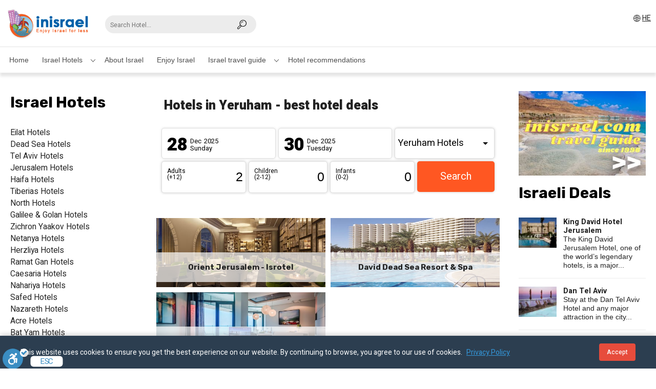

--- FILE ---
content_type: text/html; charset=UTF-8
request_url: https://www.inisrael.com/location.php?termid=137
body_size: 32335
content:
<html>

<head>
    <meta name="viewport" content="width=device-width, initial-scale=1.0" />
<meta name="p:domain_verify" content="908275c9a39f7b672476ec1fa5b8fcc3"/>
<meta name="msvalidate.01" content="67B1C8E580E2AD3302A5B58902E68D3A" />

<link rel="shortcut icon" href="favicon.ico">
<script src="https://ajax.googleapis.com/ajax/libs/jquery/3.5.1/jquery.min.js"></script>
<link rel="stylesheet" href="https://fonts.googleapis.com/css2?family=Material+Symbols+Outlined" />
<link href='fontello/css/fontello.css' rel="stylesheet" type="text/css">
<link href="style.css" rel="stylesheet" type="text/css">
<link href="css/lity.min.css" rel="stylesheet" type="text/css">
<script src="js/lity.min.js"></script>



<link href="css/selectize.css" rel="stylesheet">
<script src="js/selectize.js"></script>

<link href="css/banners.css" rel="stylesheet" type="text/css">

<script>
    jQuery( document ).ready(function() {     
        jQuery('#by_search_top_select').selectize({});
        jQuery('#by_search_top_select2').selectize({});   
        
        jQuery( ".ShowLoadingPage" ).on( "click", function() {
            jQuery(".ShowLoadingPage").css("display", "flex");
        });

        jQuery(".menu_toggle").click(function(){
            jQuery(".by_bars_left").slideToggle({
            width: "toggle"
            });
        });

        jQuery(".search_mobile").click(function(){
            jQuery(".loc_search").slideToggle();
        });

        jQuery('.tp_all_lists').on('click',function(){
            jQuery(".bylistscircle_location ul").css("height", "auto");
            jQuery('.tp_all_lists').hide();
            jQuery('.tp_hide_lists').show();
        }); //jQuery('.tp_all_lists').on('click',function()

        jQuery('.tp_hide_lists').on('click',function(){
            jQuery(".bylistscircle_location ul").css("height", "108px");
            jQuery('.tp_all_lists').show();
            jQuery('.tp_hide_lists').hide();
        }); //jQuery('.tp_hide_lists').on('click',function()
    });

</script>

<style>
.selectize-control{
	display:block !important;
}
/* .by_search_top .selectize-control {
    top: -14px;
    width: 250px;
    left: 0;
    right: auto;
    background: 0 0;
    position: absolute;
} */
.icon-support {
    color: var(--color);
    margin: 0 0 0 10px;
    font-size: 25px;
    float: right;
    position: absolute;
    right: 100px;
    top: 22px;
}
</style>


<!-- Google Tag Manager -->
<script>(function(w,d,s,l,i){w[l]=w[l]||[];w[l].push({'gtm.start':
new Date().getTime(),event:'gtm.js'});var f=d.getElementsByTagName(s)[0],
j=d.createElement(s),dl=l!='dataLayer'?'&l='+l:'';j.async=true;j.src=
'https://www.googletagmanager.com/gtm.js?id='+i+dl;f.parentNode.insertBefore(j,f);
})(window,document,'script','dataLayer','GTM-MMSM9LH');</script>
<!-- End Google Tag Manager -->


<!-- Global site tag (gtag.js) - Google Analytics -->
<script async src="https://www.googletagmanager.com/gtag/js?id=UA-1157208-3"></script>
<script>
  window.dataLayer = window.dataLayer || [];
  function gtag(){dataLayer.push(arguments);}
  gtag('js', new Date());

  gtag('config', 'UA-1157208-3');
</script>    <title>Yeruham Hotels - Israel Hotels and travel guide - inisrael.com</title>   
</head>

<body>
    <!-- <div class="ShowLoadingPage">
    <div class="lds-roller"><div></div><div></div><div></div><div></div><div></div><div></div><div></div><div></div></div>
</div> -->

<!-- Google Tag Manager (noscript) -->
<noscript><iframe src="https://www.googletagmanager.com/ns.html?id=GTM-MMSM9LH"
height="0" width="0" style="display:none;visibility:hidden"></iframe></noscript>
<!-- End Google Tag Manager (noscript) --> 

<div class="by_bars_left">
    <div class="by_close menu_toggle">x</div>
    <div class="loc_search by_search_mobile">
    <div class="by_search_top">
        <i class="demo-icon icon-search-1"></i>
        <select dir="rtl" name="HotelsSearch" id="by_search_top_select2" onchange="location = this.value;" tabindex="-1" class="selectized">  
            <option value="">Find hotels and articles...</option>
            <option value="http://www.inisrael.com/hotel.php?hotelid=21951">  G Hotel</option><option value="http://www.inisrael.com/hotel.php?hotelid=21865">Schumacher Hotel Haifa</option><option value="http://www.inisrael.com/hotel.php?hotelid=19419">Sun Aviv Tel Aviv</option><option value="http://www.inisrael.com/hotel.php?hotelid=19386">Snir Boutique Village</option><option value="http://www.inisrael.com/hotel.php?hotelid=18992">Anielewicz Estate</option><option value="http://www.inisrael.com/hotel.php?hotelid=18939">Fabric Hotel Tel aviv</option><option value="http://www.inisrael.com/hotel.php?hotelid=18591">Nordoy- Tel Aviv</option><option value="http://www.inisrael.com/hotel.php?hotelid=18340">Galilion</option><option value="http://www.inisrael.com/hotel.php?hotelid=17934">Shoresh - Green Hills</option><option value="http://www.inisrael.com/hotel.php?hotelid=17793">NYX Herzliya Hotel</option><option value="http://www.inisrael.com/hotel.php?hotelid=17738">Aquaduct</option><option value="http://www.inisrael.com/hotel.php?hotelid=17653">Dan Link Tel Aviv</option><option value="http://www.inisrael.com/hotel.php?hotelid=17280">Ramon Suites Hotel</option><option value="http://www.inisrael.com/hotel.php?hotelid=17267">Jerusalem Inn Hotel</option><option value="http://www.inisrael.com/hotel.php?hotelid=17232">Montefiore Hotel Jerusalem</option><option value="http://www.inisrael.com/hotel.php?hotelid=17207">Eyal Hotel Jerusalem</option><option value="http://www.inisrael.com/hotel.php?hotelid=16649">Eden Inn Hotel</option><option value="http://www.inisrael.com/hotel.php?hotelid=16242">Market Hotel of Haifa, Israel</option><option value="http://www.inisrael.com/hotel.php?hotelid=15917">La Perla Tiberias Hotel</option><option value="http://www.inisrael.com/hotel.php?hotelid=15669">Lev Yerushalayim - Jerusalem</option><option value="http://www.inisrael.com/hotel.php?hotelid=14559">The Setai Tel Aviv</option><option value="http://www.inisrael.com/hotel.php?hotelid=15032">Olive Resort on the Sea of ​​Galilee - Olive chain</option><option value="http://www.inisrael.com/hotel.php?hotelid=14999">Carlton Tel Aviv Hotel</option><option value="http://www.inisrael.com/hotel.php?hotelid=14810">65 Hotel Rothschild Tel Aviv</option><option value="http://www.inisrael.com/hotel.php?hotelid=14798">Bezalel Hotel Jerusalem</option><option value="http://www.inisrael.com/hotel.php?hotelid=14759">Harmony Hotel Jerusalem</option><option value="http://www.inisrael.com/hotel.php?hotelid=14756">Sadot  Hotel -  Beer Yaakov</option><option value="http://www.inisrael.com/hotel.php?hotelid=14729">Center  Hotel - Tel Aviv</option><option value="http://www.inisrael.com/hotel.php?hotelid=14725">Melody Hotel -  Tel Aviv</option><option value="http://www.inisrael.com/hotel.php?hotelid=14663">Shalom Hotel & Relax -  Tel Aviv</option><option value="http://www.inisrael.com/hotel.php?hotelid=14474">Erettz  Dafna - Upper Galilee</option><option value="http://www.inisrael.com/hotel.php?hotelid=14446">King Solomon Tiberias</option><option value="http://www.inisrael.com/hotel.php?hotelid=14414">The Cassia hotel Jerusalem</option><option value="http://www.inisrael.com/hotel.php?hotelid=14415">Prima Vera Jerusalem</option><option value="http://www.inisrael.com/hotel.php?hotelid=14406">Ein Harod</option><option value="http://www.inisrael.com/hotel.php?hotelid=14368">Kibbutz Ortal</option><option value="http://www.inisrael.com/hotel.php?hotelid=14214">Dave Gordon – Son of a Brown</option><option value="http://www.inisrael.com/hotel.php?hotelid=14133">Daria Resort - holiday village, Haon Beach </option><option value="http://www.inisrael.com/hotel.php?hotelid=14091">The Stones of the New Breastplate</option><option value="http://www.inisrael.com/hotel.php?hotelid=13820">Hotel ibis Jerusalem City Center</option><option value="http://www.inisrael.com/hotel.php?hotelid=13295">Medi Terre Hotel Nentanya</option><option value="http://www.inisrael.com/hotel.php?hotelid=13732">Leonardo Boutique Jerusalem</option><option value="http://www.inisrael.com/hotel.php?hotelid=13679">The newly renovated Olive Rosenthalis Hotel</option><option value="http://www.inisrael.com/hotel.php?hotelid=13590">Publica Isrotel Herzliya - New</option><option value="http://www.inisrael.com/hotel.php?hotelid=13556">Bet Oren</option><option value="http://www.inisrael.com/hotel.php?hotelid=12967">The Ramada Nazareth</option><option value="http://www.inisrael.com/hotel.php?hotelid=12847">Madison Nahariya Hotel</option><option value="http://www.inisrael.com/hotel.php?hotelid=12624">Bat Sheva Hotel</option><option value="http://www.inisrael.com/hotel.php?hotelid=12131">Orient Jerusalem - Isrotel</option><option value="http://www.inisrael.com/hotel.php?hotelid=11156">Jacob Resort Hadera Hotel</option><option value="http://www.inisrael.com/hotel.php?hotelid=11142">Ein Zivan Tourism</option><option value="http://www.inisrael.com/hotel.php?hotelid=11030">Eden Hotel Tiberias</option><option value="http://www.inisrael.com/hotel.php?hotelid=10981">Kibbutz Sha'ar Hagolan</option><option value="http://www.inisrael.com/hotel.php?hotelid=10914">The Scots hotel - Adults only hotel</option><option value="http://www.inisrael.com/hotel.php?hotelid=10654">Eouropa 1917 Hotel</option><option value="http://www.inisrael.com/hotel.php?hotelid=10144">Villa Brown Boutique Hotel</option><option value="http://www.inisrael.com/hotel.php?hotelid=10063">Setai Sea of Galilee</option><option value="http://www.inisrael.com/hotel.php?hotelid=9384">U Boutique Kinneret</option><option value="http://www.inisrael.com/hotel.php?hotelid=9380">Armon Hayarkon Tel Aviv</option><option value="http://www.inisrael.com/hotel.php?hotelid=9309">Hotel De La Mer</option><option value="http://www.inisrael.com/hotel.php?hotelid=9254">Merom Golan Tourism</option><option value="http://www.inisrael.com/hotel.php?hotelid=8860">Beit Shmuel </option><option value="http://www.inisrael.com/hotel.php?hotelid=8644">VERT Hotel Netanya</option><option value="http://www.inisrael.com/hotel.php?hotelid=8611">SEA NET HOTEL TEL AVIV</option><option value="http://www.inisrael.com/hotel.php?hotelid=8594">Town Apartments - By Zvieli Hotels</option><option value="http://www.inisrael.com/hotel.php?hotelid=8582">Saded Boutique hotel  - Olive</option><option value="http://www.inisrael.com/hotel.php?hotelid=8486">Savoy Boutique Hotel Tel Aviv</option><option value="http://www.inisrael.com/hotel.php?hotelid=8483">Hotel BY14 Tel Aviv</option><option value="http://www.inisrael.com/hotel.php?hotelid=8477">Ein Kerem Hotel</option><option value="http://www.inisrael.com/hotel.php?hotelid=8448">Gordon by the beach</option><option value="http://www.inisrael.com/hotel.php?hotelid=8441">THE GORDON INN</option><option value="http://www.inisrael.com/hotel.php?hotelid=8349">Orchid Tel Aviv</option><option value="http://www.inisrael.com/hotel.php?hotelid=7984">The Village Jordan Riverside TravelHotel</option><option value="http://www.inisrael.com/hotel.php?hotelid=7960">Boutique Hotel Tiberias Tiberias - chain</option><option value="http://www.inisrael.com/hotel.php?hotelid=7845">Hotel 75- Prima Hotels </option><option value="http://www.inisrael.com/hotel.php?hotelid=7807">Lily & Bloom Hotel</option><option value="http://www.inisrael.com/hotel.php?hotelid=7794">Nea Boutique Hotel</option><option value="http://www.inisrael.com/hotel.php?hotelid=7787">Gai Beach Hotel</option><option value="http://www.inisrael.com/hotel.php?hotelid=7650">Erettz Ze’elim</option><option value="http://www.inisrael.com/hotel.php?hotelid=7572">Ruth Hotel Safed</option><option value="http://www.inisrael.com/hotel.php?hotelid=7534">Prima Link Hotel Petah Tikva</option><option value="http://www.inisrael.com/hotel.php?hotelid=7149">Maagan Eden Hotel – Holiday Village</option><option value="http://www.inisrael.com/hotel.php?hotelid=7014">Club Hotel Eilat</option><option value="http://www.inisrael.com/hotel.php?hotelid=6962">David Tower Hotel Netanya</option><option value="http://www.inisrael.com/hotel.php?hotelid=6878">Kalia Kibbutz Hotel</option><option value="http://www.inisrael.com/hotel.php?hotelid=6554">Elma Arts Complex Luxury Hotel</option><option value="http://www.inisrael.com/hotel.php?hotelid=6434">CUCU Hotel </option><option value="http://www.inisrael.com/hotel.php?hotelid=6245">Comfort Eilat</option><option value="http://www.inisrael.com/hotel.php?hotelid=6131">Villa Carmel Hotel </option><option value="http://www.inisrael.com/hotel.php?hotelid=6083">GOLDEN CROWN HAIFA</option><option value="http://www.inisrael.com/hotel.php?hotelid=6063">Gordonia  Private Hotel </option><option value="http://www.inisrael.com/hotel.php?hotelid=6030">Havaya Tiberias</option><option value="http://www.inisrael.com/hotel.php?hotelid=5943">TLV88 Sea Hotel </option><option value="http://www.inisrael.com/hotel.php?hotelid=5902">NYX Tel Aviv –  Hotel by Fattal</option><option value="http://www.inisrael.com/hotel.php?hotelid=5818">Dan Accadia Herzliya</option><option value="http://www.inisrael.com/hotel.php?hotelid=5272">Herods Tel Aviv</option><option value="http://www.inisrael.com/hotel.php?hotelid=5241">Waldorf Astoria Jerusalem</option><option value="http://www.inisrael.com/hotel.php?hotelid=4640">Sun City Tel Aviv</option><option value="http://www.inisrael.com/hotel.php?hotelid=4517">Eilon Travel Hotel</option><option value="http://www.inisrael.com/hotel.php?hotelid=4467">Galileo Hotel,</option><option value="http://www.inisrael.com/hotel.php?hotelid=4409">Travel Hotel Gesher Haziv</option><option value="http://www.inisrael.com/hotel.php?hotelid=4386">Brown TLV Urban Hotel</option><option value="http://www.inisrael.com/hotel.php?hotelid=4357">Malkiya Travelers' Hotel</option><option value="http://www.inisrael.com/hotel.php?hotelid=4339">Shirat Hayam Boutique Hotel</option><option value="http://www.inisrael.com/hotel.php?hotelid=4311">Metula Travel Hotel</option><option value="http://www.inisrael.com/hotel.php?hotelid=4184">Herbert Samuel Jerusalem</option><option value="http://www.inisrael.com/hotel.php?hotelid=4088">Arroyo Hotel Nahariya</option><option value="http://www.inisrael.com/hotel.php?hotelid=3869">Metropolitan Suites Tel-Aviv</option><option value="http://www.inisrael.com/hotel.php?hotelid=3848">Leonardo Plaza Dead Sea</option><option value="http://www.inisrael.com/hotel.php?hotelid=3803">Island Luxurious Suites Hotel in Netanya</option><option value="http://www.inisrael.com/hotel.php?hotelid=3745"> The White House Hotel </option><option value="http://www.inisrael.com/hotel.php?hotelid=3714">Hillel 11  Jerusalem</option><option value="http://www.inisrael.com/hotel.php?hotelid=3689">Port & Blue Hotel</option><option value="http://www.inisrael.com/hotel.php?hotelid=3306">Brown Beach House by Brown Hotels</option><option value="http://www.inisrael.com/hotel.php?hotelid=3265">Dolphin Village Country Lodging</option><option value="http://www.inisrael.com/hotel.php?hotelid=3213">Dan Boutique Jerusalem Hotel</option><option value="http://www.inisrael.com/hotel.php?hotelid=3209">ARTHUR HOTEL, JERUSALEM</option><option value="http://www.inisrael.com/hotel.php?hotelid=3206">King David Hotel Jerusalem</option><option value="http://www.inisrael.com/hotel.php?hotelid=3203">David Citadel Hotel</option><option value="http://www.inisrael.com/hotel.php?hotelid=3200">City Center</option><option value="http://www.inisrael.com/hotel.php?hotelid=3197">Neve Shalom Hotel</option><option value="http://www.inisrael.com/hotel.php?hotelid=3155">Benjamin Herzliya Hotel </option><option value="http://www.inisrael.com/hotel.php?hotelid=3119">Hotel Margosa</option><option value="http://www.inisrael.com/hotel.php?hotelid=3028">Eilot Kibbutz Country Lodging</option><option value="http://www.inisrael.com/hotel.php?hotelid=3015">The New Port Hotel TLV </option><option value="http://www.inisrael.com/hotel.php?hotelid=3012">The Embassy Hotel Tel Aviv</option><option value="http://www.inisrael.com/hotel.php?hotelid=2869">Shani Hotel Jerusalem</option><option value="http://www.inisrael.com/hotel.php?hotelid=2865">Royal Plaza Hotel</option><option value="http://www.inisrael.com/hotel.php?hotelid=2739">Kibbutz Lavi Hotel</option><option value="http://www.inisrael.com/hotel.php?hotelid=2561">JACOB Sea Life Hotel Nahariya</option><option value="http://www.inisrael.com/hotel.php?hotelid=2340">Leonardo Art - Tel Aviv</option><option value="http://www.inisrael.com/hotel.php?hotelid=2312">West Boutique Ashdod</option><option value="http://www.inisrael.com/hotel.php?hotelid=2306">Rimonim Galei Kinnereth Hotel</option><option value="http://www.inisrael.com/hotel.php?hotelid=2304">Dan Panorama Jerusalem Hotel</option><option value="http://www.inisrael.com/hotel.php?hotelid=2301">Alexander Tel Aviv Hotel</option><option value="http://www.inisrael.com/hotel.php?hotelid=2298">Dan Caesarea Hotel</option><option value="http://www.inisrael.com/hotel.php?hotelid=2295">Beach Beach</option><option value="http://www.inisrael.com/hotel.php?hotelid=2253">Dan Panorama Haifa</option><option value="http://www.inisrael.com/hotel.php?hotelid=2250">Dan Carmel Haifa</option><option value="http://www.inisrael.com/hotel.php?hotelid=2209">Hotel Rothschild 22</option><option value="http://www.inisrael.com/hotel.php?hotelid=2136">Dor Tantura Hotel</option><option value="http://www.inisrael.com/hotel.php?hotelid=2034">Cinema Hotel, Tel Aviv</option><option value="http://www.inisrael.com/hotel.php?hotelid=2031">Inbal Hotel Jerusalem</option><option value="http://www.inisrael.com/hotel.php?hotelid=2025">Caesar Premier Eilat</option><option value="http://www.inisrael.com/hotel.php?hotelid=2022">Leonardo Plaza Haifa</option><option value="http://www.inisrael.com/hotel.php?hotelid=2017">Leonardo Plaza Hotel Tiberias</option><option value="http://www.inisrael.com/hotel.php?hotelid=2002">The Carlton Hotel - Nahariya</option><option value="http://www.inisrael.com/hotel.php?hotelid=1909">Shtarkman Erna Hotel Nahariya</option><option value="http://www.inisrael.com/hotel.php?hotelid=1803">Queen of Sheba Hotel Eilat </option><option value="http://www.inisrael.com/hotel.php?hotelid=1801">Adi Hotel</option><option value="http://www.inisrael.com/hotel.php?hotelid=1797">Leonardo Negev Be’er Sheva Hotel</option><option value="http://www.inisrael.com/hotel.php?hotelid=1795">Jacob Neve Ativ</option><option value="http://www.inisrael.com/hotel.php?hotelid=1793">Leonardo Club Tiberias All Inclusive</option><option value="http://www.inisrael.com/hotel.php?hotelid=1791">Leonardo Jerusalem Hotel</option><option value="http://www.inisrael.com/hotel.php?hotelid=1788">Manara Lodge</option><option value="http://www.inisrael.com/hotel.php?hotelid=1785">Leonardo Hotel Tiberias</option><option value="http://www.inisrael.com/hotel.php?hotelid=1773">Golden Crown Old City</option><option value="http://www.inisrael.com/hotel.php?hotelid=1771">Arena Hotel by the Beach</option><option value="http://www.inisrael.com/hotel.php?hotelid=1762">YAM HOTEL, TEL AVIV</option><option value="http://www.inisrael.com/hotel.php?hotelid=1758">Rimonim Hotel Nazareth</option><option value="http://www.inisrael.com/hotel.php?hotelid=1754">Leonardo Club Hotel Dead Sea - All Inclusive </option><option value="http://www.inisrael.com/hotel.php?hotelid=1752">Prima Park Hotel Jerusalem</option><option value="http://www.inisrael.com/hotel.php?hotelid=1750">Jerusalem Gardens Hotel </option><option value="http://www.inisrael.com/hotel.php?hotelid=1748">Caesar Premier Tiberias Hotel</option><option value="http://www.inisrael.com/hotel.php?hotelid=1746">Nof Ginosar Hotel</option><option value="http://www.inisrael.com/hotel.php?hotelid=1713">Sharon Hotel Herzliya</option><option value="http://www.inisrael.com/hotel.php?hotelid=1709">Palm Beach Hotel Acre</option><option value="http://www.inisrael.com/hotel.php?hotelid=1707">Grand Court Jerusalem</option><option value="http://www.inisrael.com/hotel.php?hotelid=1705">Dan Jerusalem</option><option value="http://www.inisrael.com/hotel.php?hotelid=1703">Lake House Kinneret</option><option value="http://www.inisrael.com/hotel.php?hotelid=1700">Roxon Ramat Gan</option><option value="http://www.inisrael.com/hotel.php?hotelid=1696">The Debrah Brown hotel Tel Aviv</option><option value="http://www.inisrael.com/hotel.php?hotelid=1693">Leonardo Plaza Hotel Jerusalem</option><option value="http://www.inisrael.com/hotel.php?hotelid=1691">Dan Neptune Eilat</option><option value="http://www.inisrael.com/hotel.php?hotelid=1689">The Colony Hotel</option><option value="http://www.inisrael.com/hotel.php?hotelid=1660">Golan Hotel Tiberias</option><option value="http://www.inisrael.com/hotel.php?hotelid=1613">Herods Herzliya Hotel</option><option value="http://www.inisrael.com/hotel.php?hotelid=1595">Brown Seaside</option><option value="http://www.inisrael.com/hotel.php?hotelid=1592">Residence Beach Hotel</option><option value="http://www.inisrael.com/hotel.php?hotelid=1587">Grand Beach Hotel Tel Aviv</option><option value="http://www.inisrael.com/hotel.php?hotelid=1585"> PLAY Hatzuk Beach Tel Aviv</option><option value="http://www.inisrael.com/hotel.php?hotelid=1583">Roxon Sea Sand - Bat Yam (Formerly Armon Yam)</option><option value="http://www.inisrael.com/hotel.php?hotelid=1581">The Seven Seas Hotel Tel Aviv,</option><option value="http://www.inisrael.com/hotel.php?hotelid=1578">Horizon Red Sea Eilat Hotel </option><option value="http://www.inisrael.com/hotel.php?hotelid=1576">Royal Dead Sea Hotel</option><option value="http://www.inisrael.com/hotel.php?hotelid=1574">Caesar Premier Jerusalem</option><option value="http://www.inisrael.com/hotel.php?hotelid=1572">NEVE HOTEL EILAT</option><option value="http://www.inisrael.com/hotel.php?hotelid=1569">Tamara Hotel Ashkelon</option><option value="http://www.inisrael.com/hotel.php?hotelid=1551">PLAY HOTEL EILAT</option><option value="http://www.inisrael.com/hotel.php?hotelid=1534">Hotel Metropolitan Tel-Aviv</option><option value="http://www.inisrael.com/hotel.php?hotelid=1491">Nazareth Hotel - Golden Crown</option><option value="http://www.inisrael.com/hotel.php?hotelid=1484">Inbar Hotel Arad</option><option value="http://www.inisrael.com/hotel.php?hotelid=1473">Prima Palace Hotel - Jerusalem</option><option value="http://www.inisrael.com/hotel.php?hotelid=1468">Jacob Hotel Tiberias</option><option value="http://www.inisrael.com/hotel.php?hotelid=1465">Prima Royale Hotel</option><option value="http://www.inisrael.com/hotel.php?hotelid=1450">Prima Kings Hotel</option><option value="http://www.inisrael.com/hotel.php?hotelid=1435">Prima Galil Tiberias Hotel</option><option value="http://www.inisrael.com/hotel.php?hotelid=1431">Oasis Spa Club Hotel Dead Sea</option><option value="http://www.inisrael.com/hotel.php?hotelid=1429">Prima Tel Aviv Hotel </option><option value="http://www.inisrael.com/hotel.php?hotelid=1424">Prima City Hotel</option><option value="http://www.inisrael.com/hotel.php?hotelid=1420">prima music eilat hotel</option><option value="http://www.inisrael.com/hotel.php?hotelid=1409">Tzuba Hotel in the Judean Hills</option><option value="http://www.inisrael.com/hotel.php?hotelid=1370">Logos Hotel in Yad HaShmona</option><option value="http://www.inisrael.com/hotel.php?hotelid=1357">Shamai Suites Jerusalem</option><option value="http://www.inisrael.com/hotel.php?hotelid=1347">Milos Dead Sea Hotel</option><option value="http://www.inisrael.com/hotel.php?hotelid=1308">Ein Gedi Hotel</option><option value="http://www.inisrael.com/hotel.php?hotelid=1288">Jacob Be Club Eilat</option><option value="http://www.inisrael.com/hotel.php?hotelid=1278">Eve hotel Eilat</option><option value="http://www.inisrael.com/hotel.php?hotelid=1275">Desert Iris Hotel</option><option value="http://www.inisrael.com/hotel.php?hotelid=1257">Hotel B Berdichevsky</option><option value="http://www.inisrael.com/hotel.php?hotelid=1240">Ohalo Manor Hotel</option><option value="http://www.inisrael.com/hotel.php?hotelid=1232">Adam Boutique Eilat Hotel</option><option value="http://www.inisrael.com/hotel.php?hotelid=1224">Residence Hotel - Netanya</option><option value="http://www.inisrael.com/hotel.php?hotelid=1208">Gonen Holiday Village</option><option value="http://www.inisrael.com/hotel.php?hotelid=1189">Isrotel Mizpe Hayamim</option><option value="http://www.inisrael.com/hotel.php?hotelid=1180">Estate Spa - Boutique Hotel</option><option value="http://www.inisrael.com/hotel.php?hotelid=1122">Mamilla Hotel - Jerusalem</option><option value="http://www.inisrael.com/hotel.php?hotelid=1087">Daniel Hotel Herzliya By Tamares Hotels</option><option value="http://www.inisrael.com/hotel.php?hotelid=1086">Vert Eilat</option><option value="http://www.inisrael.com/hotel.php?hotelid=1077">The Alma Hotel and Lounge</option><option value="http://www.inisrael.com/hotel.php?hotelid=1057">Vital Hotel, Tel Aviv</option><option value="http://www.inisrael.com/hotel.php?hotelid=1054">Astral Village Hotel - Eilat</option><option value="http://www.inisrael.com/hotel.php?hotelid=1052">Astral Nirvana Suites - All Inclusive</option><option value="http://www.inisrael.com/hotel.php?hotelid=1050">Astral Nirvana Suites - All Inclusive Eilat</option><option value="http://www.inisrael.com/hotel.php?hotelid=1036">VERT Dead Sea Hotel</option><option value="http://www.inisrael.com/hotel.php?hotelid=1020">The Sephardic House Hotel</option><option value="http://www.inisrael.com/hotel.php?hotelid=1006">Americana Eilat Hotel </option><option value="http://www.inisrael.com/hotel.php?hotelid=996">Hotel Eldan</option><option value="http://www.inisrael.com/hotel.php?hotelid=958">Hagoshrim - Green Hotel</option><option value="http://www.inisrael.com/hotel.php?hotelid=929">Villa Brown Rothschild Tel Aviv</option><option value="http://www.inisrael.com/hotel.php?hotelid=901">MARKET HOUSE HOTEL, TEL AVIV</option><option value="http://www.inisrael.com/hotel.php?hotelid=891">Shizen, Boutique Resort and Spa Herzelia</option><option value="http://www.inisrael.com/hotel.php?hotelid=885">Hacienda Forest View Hotel - Ma'alot</option><option value="http://www.inisrael.com/hotel.php?hotelid=883">C Hotel Neve Ilan</option><option value="http://www.inisrael.com/hotel.php?hotelid=874">Leonardo Plaza Ashdod Hotel</option><option value="http://www.inisrael.com/hotel.php?hotelid=820">Ramat Rachel Resort</option><option value="http://www.inisrael.com/hotel.php?hotelid=796">Pastoral Kfar Blum Hotel</option><option value="http://www.inisrael.com/hotel.php?hotelid=781">Satori Hotel - Haifa</option><option value="http://www.inisrael.com/hotel.php?hotelid=771">Dan Tel Aviv</option><option value="http://www.inisrael.com/hotel.php?hotelid=768">Dan Panorama Tel Aviv</option><option value="http://www.inisrael.com/hotel.php?hotelid=748">Dan Panorama Hotel Eilat</option><option value="http://www.inisrael.com/hotel.php?hotelid=738">Dan Eilat Hotel</option><option value="http://www.inisrael.com/hotel.php?hotelid=663">Almog Holiday Village</option><option value="http://www.inisrael.com/hotel.php?hotelid=650">Ramot Resort Hotel</option><option value="http://www.inisrael.com/hotel.php?hotelid=639"> The Herbert Samuel  Hod Dead Sea</option><option value="http://www.inisrael.com/hotel.php?hotelid=636">Leonardo Plaza Netanya Hotel </option><option value="http://www.inisrael.com/hotel.php?hotelid=617">Hotel Yearim</option><option value="http://www.inisrael.com/hotel.php?hotelid=611">Bayit Bagalil Hotel</option><option value="http://www.inisrael.com/hotel.php?hotelid=582">Orchid Hotel Eilat</option><option value="http://www.inisrael.com/hotel.php?hotelid=580">Orchid Reef Eilat</option><option value="http://www.inisrael.com/hotel.php?hotelid=573">Blue Sea Marble Hotel - Tel Aviv</option><option value="http://www.inisrael.com/hotel.php?hotelid=539">Orchid Okeanos Boutique Hotel -Herzeliya </option><option value="http://www.inisrael.com/hotel.php?hotelid=524">Leonardo City Tower Hotel - Tel Aviv</option><option value="http://www.inisrael.com/hotel.php?hotelid=511">Leonardo Boutique Rehovot</option><option value="http://www.inisrael.com/hotel.php?hotelid=508">Tal by the Beach Tel Aviv</option><option value="http://www.inisrael.com/hotel.php?hotelid=504">Artist Hotel, Tel Aviv</option><option value="http://www.inisrael.com/hotel.php?hotelid=499">Isrotel Carmel Forest spa resort</option><option value="http://www.inisrael.com/hotel.php?hotelid=496">Isrotel Sea Tower Tel Aviv</option><option value="http://www.inisrael.com/hotel.php?hotelid=493">Cramim Hotel </option><option value="http://www.inisrael.com/hotel.php?hotelid=490">Royal Beach Tel Aviv</option><option value="http://www.inisrael.com/hotel.php?hotelid=487">Isrotel Daroma Hotel</option><option value="http://www.inisrael.com/hotel.php?hotelid=482"> Isrotel Beresheet Mitzpe Ramon Hotel, Negev </option><option value="http://www.inisrael.com/hotel.php?hotelid=480">Nevo (Isrotel Dead Sea Resort and Spa)</option><option value="http://www.inisrael.com/hotel.php?hotelid=478">Noga Hotel (Newly renovated Ganim)</option><option value="http://www.inisrael.com/hotel.php?hotelid=476">Isrotel Royal Garden Hotel</option><option value="http://www.inisrael.com/hotel.php?hotelid=474">Isrotel Riviera Hotel </option><option value="http://www.inisrael.com/hotel.php?hotelid=472">Isrotel Lagoona Hotel All Inclusive</option><option value="http://www.inisrael.com/hotel.php?hotelid=470">Eilat Isrotel Yam Suf Hotel </option><option value="http://www.inisrael.com/hotel.php?hotelid=467">Isrotel Sport Club All Inclusive</option><option value="http://www.inisrael.com/hotel.php?hotelid=465">Isrotel King Solomon</option><option value="http://www.inisrael.com/hotel.php?hotelid=460">Isrotel Agamim</option><option value="http://www.inisrael.com/hotel.php?hotelid=458">Royal Beach Eilat</option><option value="http://www.inisrael.com/hotel.php?hotelid=442">Astral Palma Eilat Hotel</option><option value="http://www.inisrael.com/hotel.php?hotelid=325">DAVID’S HARP RAMADA NETANYA</option><option value="http://www.inisrael.com/hotel.php?hotelid=320">Alegra Boutique Hotel Jerusalem </option><option value="http://www.inisrael.com/hotel.php?hotelid=308">Kfar Maccabiah Hotel & Suites</option><option value="http://www.inisrael.com/hotel.php?hotelid=295">Astral Maris Hotel</option><option value="http://www.inisrael.com/hotel.php?hotelid=275">Leonardo Inn Dead Sea Hotel</option><option value="http://www.inisrael.com/hotel.php?hotelid=273">  Astral Aria Hotel Eilat</option><option value="http://www.inisrael.com/hotel.php?hotelid=271">U Sunrise Club Eilat All Inclusive</option><option value="http://www.inisrael.com/hotel.php?hotelid=268">Leonardo Royal Resort Hotel Eilat</option><option value="http://www.inisrael.com/hotel.php?hotelid=266">Leonardo Club Eilat All Inclusive</option><option value="http://www.inisrael.com/hotel.php?hotelid=264">Leonardo Plaza Eilat</option><option value="http://www.inisrael.com/hotel.php?hotelid=262">U Coral Beach Club Eilat</option><option value="http://www.inisrael.com/hotel.php?hotelid=260">Herods Vitalis Eilat</option><option value="http://www.inisrael.com/hotel.php?hotelid=257">Herods Boutique Eilat Hotel</option><option value="http://www.inisrael.com/hotel.php?hotelid=251">Bay Club Hotel, Haifa</option><option value="http://www.inisrael.com/hotel.php?hotelid=231">Villa Ba’Moshava - Jerusalem</option><option value="http://www.inisrael.com/hotel.php?hotelid=219">Enjoy Dead Sea Hotel</option><option value="http://www.inisrael.com/hotel.php?hotelid=185">David Dead Sea Resort & Spa</option><option value="http://www.inisrael.com/hotel.php?hotelid=93">Nes Ammim Village</option><option value="http://www.inisrael.com/hotel.php?hotelid=89">Leonardo Boutique Tel Aviv Hotel</option><option value="http://www.inisrael.com/hotel.php?hotelid=81">Leonardo Privilege Eilat</option><option value="http://www.inisrael.com/hotel.php?hotelid=34">Herods Dead Sea Hotel</option><option value="http://www.inisrael.com/hotel.php?hotelid=26">U Magic Palace Eilat</option><option value="http://www.inisrael.com/hotel.php?hotelid=4">Herods Palace Eilat</option><option value="http://www.inisrael.com/hotel.php?hotelid=3381">Plaza Hotel Nazareth</option><option value="http://www.inisrael.com/hotel.php?hotelid=22380">Lighthouse Hotel</option><option value="http://www.inisrael.com/hotel.php?hotelid=22606">IBIS Jerusalem Styles</option><option value="http://www.inisrael.com/hotel.php?hotelid=22973">Akotika Boutique Hotel in Akko</option><option value="http://www.inisrael.com/hotel.php?hotelid=23007">The Jaffa Tel Aviv</option><option value="http://www.inisrael.com/hotel.php?hotelid=23107">The way inn</option><option value="http://www.inisrael.com/hotel.php?hotelid=23327">Renaissance Tel Aviv Hotel</option><option value="http://www.inisrael.com/hotel.php?hotelid=23641">Jerusalem Gold Hotel</option><option value="http://www.inisrael.com/hotel.php?hotelid=23735">Opera Tel Aviv Hotel</option><option value="http://www.inisrael.com/hotel.php?hotelid=23940">The Seasons</option><option value="http://www.inisrael.com/hotel.php?hotelid=24003">The Crowne Plaza Tel Aviv City Center hotel Tel Aviv</option><option value="http://www.inisrael.com/hotel.php?hotelid=24023">Vert Jerusalem</option><option value="http://www.inisrael.com/hotel.php?hotelid=24045">Nof Hotel Haifa</option><option value="http://www.inisrael.com/hotel.php?hotelid=24058">Crowne Plaza Tel Aviv Beach</option><option value="http://www.inisrael.com/hotel.php?hotelid=24114">Muse Hotel TLV</option><option value="http://www.inisrael.com/hotel.php?hotelid=24223">Biankini resort village Dead Sea</option><option value="http://www.inisrael.com/hotel.php?hotelid=24533">Acco Beach Hotel</option><option value="http://www.inisrael.com/hotel.php?hotelid=24607">Ruth Daniel Residence</option><option value="http://www.inisrael.com/hotel.php?hotelid=24617">Bachar House</option><option value="http://www.inisrael.com/hotel.php?hotelid=24622">Dave Levinsky Tel Aviv</option><option value="http://www.inisrael.com/hotel.php?hotelid=25391">kedem hotel</option><option value="http://www.inisrael.com/hotel.php?hotelid=25825"> VILLAS - Royal Shangri La Eilat hotel</option><option value="http://www.inisrael.com/hotel.php?hotelid=26020">G Hotel Eilat</option><option value="http://www.inisrael.com/hotel.php?hotelid=26046">Magdala Hotel</option><option value="http://www.inisrael.com/hotel.php?hotelid=26299">Edmond Luxury Hotel & Spa</option><option value="http://www.inisrael.com/hotel.php?hotelid=26304">Boutique Mizpe Yam Hotel Netanya</option><option value="http://www.inisrael.com/hotel.php?hotelid=26421">Wom Hotel Tel Aviv</option><option value="http://www.inisrael.com/hotel.php?hotelid=26551">Hotel BoBo Tel Aviv</option><option value="http://www.inisrael.com/hotel.php?hotelid=26563">Theodor Hotel Tel Aviv</option><option value="http://www.inisrael.com/hotel.php?hotelid=26830">Heleni Hotel</option><option value="http://www.inisrael.com/hotel.php?hotelid=26896">POLI HOUSE</option><option value="http://www.inisrael.com/hotel.php?hotelid=27129">Kedma Hotel</option><option value="http://www.inisrael.com/hotel.php?hotelid=27873">Joseph Hotel Tel Aviv</option><option value="http://www.inisrael.com/hotel.php?hotelid=28434"> Stay Jaffa</option><option value="http://www.inisrael.com/hotel.php?hotelid=28992">Brown JLM Mamilla Hotel</option><option value="http://www.inisrael.com/hotel.php?hotelid=29186">Giladi Hotel</option><option value="http://www.inisrael.com/hotel.php?hotelid=29289">Machne Yehuda a member of Brown Hotels</option><option value="http://www.inisrael.com/hotel.php?hotelid=29384">Sofia Hotel Tiberias</option><option value="http://www.inisrael.com/hotel.php?hotelid=29459">Yarden Mansion Hotel</option><option value="http://www.inisrael.com/hotel.php?hotelid=29655">Villa Brown Tel-Aviv</option><option value="http://www.inisrael.com/hotel.php?hotelid=29721">Brut Hotel Tel Aviv</option><option value="http://www.inisrael.com/hotel.php?hotelid=30026">Indigo Tel Aviv - Hotel and Spa</option><option value="http://www.inisrael.com/hotel.php?hotelid=30108">Norman boutique hotel in Tel Aviv</option><option value="http://www.inisrael.com/hotel.php?hotelid=30171">POLI URBAN TLV</option><option value="http://www.inisrael.com/hotel.php?hotelid=30177">Even Derech Hotel</option><option value="http://www.inisrael.com/hotel.php?hotelid=30207">Alaska Inn hotel</option><option value="http://www.inisrael.com/hotel.php?hotelid=30349">JERUSALEM GATE HOTEL</option><option value="http://www.inisrael.com/hotel.php?hotelid=30360">Astoria Galilee Hotel – Tiberias</option><option value="http://www.inisrael.com/hotel.php?hotelid=30640">PLAY HOTEL MIDTOWN TEL AVIV</option><option value="http://www.inisrael.com/hotel.php?hotelid=30737">Farod Country Inn kibbutz Farod</option><option value="http://www.inisrael.com/hotel.php?hotelid=31081">Gomeh Hotel Sea of Galilee</option><option value="http://www.inisrael.com/hotel.php?hotelid=31526">Almogim Suites Eilat</option><option value="http://www.inisrael.com/hotel.php?hotelid=31530">Alberto Hotel Tel Aviv</option><option value="http://www.inisrael.com/hotel.php?hotelid=31584">The market House Loft</option><option value="http://www.inisrael.com/hotel.php?hotelid=31654">Port Tower Hotel Tel Aviv</option><option value="http://www.inisrael.com/hotel.php?hotelid=32040">Kinar Galilee Hotel</option><option value="http://www.inisrael.com/hotel.php?hotelid=32144"> Mendeli Street Hotel</option><option value="http://www.inisrael.com/hotel.php?hotelid=32172">Efendi Hotel</option><option value="http://www.inisrael.com/hotel.php?hotelid=32864">Ramada Jerusalem</option><option value="http://www.inisrael.com/hotel.php?hotelid=32913">The Lot Hotel Deadsea </option><option value="http://www.inisrael.com/hotel.php?hotelid=33017">Villa Tehila Boutique Hotel</option><option value="http://www.inisrael.com/hotel.php?hotelid=33036">Meet Dave Downtown, Son of a Brown</option><option value="http://www.inisrael.com/hotel.php?hotelid=33812">The Odette Boutique Hotel</option><option value="http://www.inisrael.com/hotel.php?hotelid=34131">King Solomon Hotel Netanya</option><option value="http://www.inisrael.com/hotel.php?hotelid=34139">The Botanica haifa hotel</option><option value="http://www.inisrael.com/hotel.php?hotelid=34332">Carmela, boutique hotel Haifa</option><option value="http://www.inisrael.com/hotel.php?hotelid=34543">The Spot Hostel Tel Aviv</option><option value="http://www.inisrael.com/hotel.php?hotelid=34724">The Olive Tree Hotel</option><option value="http://www.inisrael.com/hotel.php?hotelid=34959">Nahsholim Hotel</option><option value="http://www.inisrael.com/hotel.php?hotelid=34755">The Blend Hotel Nazareth</option><option value="http://www.inisrael.com/hotel.php?hotelid=35638">The Backstage Hotel</option><option value="http://www.inisrael.com/hotel.php?hotelid=35894">Vered-Hagalil Country Lodging</option><option value="http://www.inisrael.com/hotel.php?hotelid=36105">The Raphael House Hotel</option><option value="http://www.inisrael.com/hotel.php?hotelid=36343">Old Jaffa House</option><option value="http://www.inisrael.com/hotel.php?hotelid=36442">The Akoya Hotel Eilat</option><option value="http://www.inisrael.com/hotel.php?hotelid=36746">Mayer House Hotel Tel Aviv</option><option value="http://www.inisrael.com/hotel.php?hotelid=36776">Ayala Nature Resort Hotel</option><option value="http://www.inisrael.com/hotel.php?hotelid=36751">Hotel Villa Galilei</option><option value="http://www.inisrael.com/hotel.php?hotelid=37083">Lotan Desert TravelHotel</option><option value="http://www.inisrael.com/hotel.php?hotelid=37096">Canaan is a luxury spa hotel</option><option value="http://www.inisrael.com/hotel.php?hotelid=37139">The Negev Hotel Beer Sheba</option><option value="http://www.inisrael.com/hotel.php?hotelid=37186">Domus Bat Galim Hotel</option><option value="http://www.inisrael.com/hotel.php?hotelid=37619">PLAY Levontin Tel Aviv</option><option value="http://www.inisrael.com/hotel.php?hotelid=37837">Maapilim Hotel 34</option><option value="http://www.inisrael.com/hotel.php?hotelid=38100">Assemblage Boutique Hotel Tel Aviv</option><option value="http://www.inisrael.com/hotel.php?hotelid=38502">ROXON Desert </option><option value="http://www.inisrael.com/hotel.php?hotelid=38530">Sphera, premium concept apartments in Eilat</option><option value="http://www.inisrael.com/hotel.php?hotelid=38591">David's Harp Hotel Galilee</option><option value="http://www.inisrael.com/hotel.php?hotelid=38644">The George Tel Aviv</option><option value="http://www.inisrael.com/hotel.php?hotelid=38728">CASA Hotel Nahariya</option><option value="http://www.inisrael.com/hotel.php?hotelid=38884">Lear Sense Hotel</option><option value="http://www.inisrael.com/hotel.php?hotelid=38960">Lady Stern Hotel</option><option value="http://www.inisrael.com/hotel.php?hotelid=39637">Mila Boutique Hotel: Your Haifa Escape Awaits</option><option value="http://www.inisrael.com/hotel.php?hotelid=39939">Kfar HaNokodim</option><option value="http://www.inisrael.com/hotel.php?hotelid=40408">Hotel Sheinkin - Tel Aviv</option><option value="http://www.inisrael.com/hotel.php?hotelid=40462">Herzl Spirit Hotel</option><option value="http://www.inisrael.com/hotel.php?hotelid=40856">Roxen Red Sea Eilat</option><option value="http://www.inisrael.com/hotel.php?hotelid=41105">Welcome To Oaks Hotel</option><option value="http://www.inisrael.com/hotel.php?hotelid=41174">7EVEN Tel Aviv Hotel</option><option value="http://www.inisrael.com/hotel.php?hotelid=41200">The Rothschild hotel</option><option value="http://www.inisrael.com/hotel.php?hotelid=29927">Crowne Plaza Haifa</option><option value="http://www.inisrael.com/hotel.php?hotelid=41337">Alaya: A New Concept in Israeli Hospitality</option><option value="http://www.inisrael.com/hotel.php?hotelid=41446">Theatre Hotel Jerusalem</option><option value="http://www.inisrael.com/hotel.php?hotelid=41623">The Jewel Hotel Tel Aviv</option><option value="http://www.inisrael.com/hotel.php?hotelid=41639">JO Hotel</option><option value="http://www.inisrael.com/hotel.php?hotelid=41679">Gymnasia Hotel Tel Aviv</option><option value="http://www.inisrael.com/hotel.php?hotelid=41713">Bazaar Hotel Tel Aviv</option><option value="http://www.inisrael.com/hotel.php?hotelid=41806">Jacob Modiin Hotel</option><option value="http://www.inisrael.com/hotel.php?hotelid=41951">Anise, Aluma Hotel & Resort</option><option value="http://www.inisrael.com/hotel.php?hotelid=29250">Shefayim Hotel</option><option value="http://www.inisrael.com/hotel.php?hotelid=42144">Nucha Hotel Jerusalem</option><option value="http://www.inisrael.com/hotel.php?hotelid=42481">Boutique El-Rom</option><option value="http://www.inisrael.com/hotel.php?hotelid=42615">Almera Hotel Bat Yam</option><option value="http://www.inisrael.com/hotel.php?hotelid=42621">Fiori 41 Hotel Tel Aviv</option><option value="http://www.inisrael.com/hotel.php?hotelid=42667">Ayelet HaShachar Hotel</option><option value="http://www.inisrael.com/hotel.php?hotelid=42861">Isla Brown 42° Eilat Hotel </option><option value="http://www.inisrael.com/hotel.php?hotelid=42972">Kaima Hotel Dead Sea by Isrotel - New Hotel</option><option value="http://www.inisrael.com/hotel.php?hotelid=43076">Paphos Hills Cyprus</option><option value="http://www.inisrael.com/hotel.php?hotelid=42114">Brown Hotel Jerusalem</option><option value="http://www.inisrael.com/hotel.php?hotelid=43976">Hotel 1935 Tel Aviv</option><option value="http://www.inisrael.com/hotel.php?hotelid=43880">Hotel Reception Tel Aviv</option><option value="http://www.inisrael.com/hotel.php?hotelid=44051">Mashabim Holiday Village</option><option value="http://www.inisrael.com/hotel.php?hotelid=44213">SEANERGY Hotel Netanya – A Luxurious Boutique Spa Experience</option><option value="http://www.inisrael.com/hotel.php?hotelid=44647">Inta Hotel</option>        </select>   
    </div>
            
    <!-- <a href="https://res.hotels.co.il/hotels/maps/map.php?languages=en" class="by_location">
        <i class="demo-icon icon-location"></i>
    </a> -->
</div>

<div class="bylistscircle bylistscircle_location">
    <h2>Hotels Locations</h2>
    <ul><li><a href="/location.php?termid=7">Eilat </a></li><li><a href="/location.php?termid=6">Dead Sea </a></li><li><a href="/location.php?termid=9">Tel Aviv </a></li><li><a href="/location.php?termid=21">Jerusalem </a></li><li><a href="/location.php?termid=10">Haifa </a></li><li><a href="/location.php?termid=97">Tiberias </a></li><li><a href="/location.php?termid=313">North </a></li><li><a href="/location.php?termid=199">Galilee & Golan </a></li><li><a href="/location.php?termid=397">Zichron Yaakov </a></li><li><a href="/location.php?termid=42">Netanya </a></li><li><a href="/location.php?termid=102">Herzliya </a></li><li><a href="/location.php?termid=186">Ramat Gan </a></li><li><a href="/location.php?termid=209">Caesaria </a></li><li><a href="/location.php?termid=180">Nahariya </a></li><li><a href="/location.php?termid=316">Safed </a></li><li><a href="/location.php?termid=195">Nazareth </a></li><li><a href="/location.php?termid=190">Acre </a></li><li><a href="/location.php?termid=170">Bat Yam </a></li><li><a href="/location.php?termid=314">Raanana </a></li><li><a href="/location.php?termid=71">Rehovot </a></li><li><a href="/location.php?termid=164">Ashkelon </a></li><li><a href="/location.php?termid=92">Ashdod </a></li><li><a href="/location.php?termid=137">Yeruham </a></li><li><a href="/location.php?termid=200">Beer Sheba </a></li><li><a href="/location.php?termid=58">Mitzpe Ramon </a></li><li><a href="/location.php?termid=78">Galilee </a></li><li><a href="/location.php?termid=100">Maalot Tarshiha </a></li></ul>	<div class="tp_all_lists">more locations</div>
	<div class="tp_hide_lists">hide locations</div>
</div>
<a href="/main" class="travel_guide">       
   <img src="/images/inisrael_travel_guide.jpg" alt="inisrael.com travel guide" width="100%">
</a>

<h2>Search for</h2><ul class="cat_icons"><li><a href="/main/?cat=64"><span class="material-symbols-outlined"> dinner_dining </span>Dining</a></li><li><a href="/main/?cat=94"><span class="material-symbols-outlined"> hotel </span>Hotels</a></li><li><a href="/main/?cat=86"><span class="material-symbols-outlined"> castle </span>Attractions</a></li><li><a href="/main/?cat=77"><span class="material-symbols-outlined"> local_bar </span>Events</a></li><li><a href="/main/?cat=56"><span class="material-symbols-outlined"> surfing </span>Enjoy Israel</a></li><li><a href="/main/?cat=88"><span class="material-symbols-outlined"> contact_support </span>FAQ</a></li><li><a href="/main/?cat=74"><span class="material-symbols-outlined"> museum </span>Museums</a></li><li><a href="/main/?cat=85"><span class="material-symbols-outlined"> hiking </span>Tour</a></li><li><a href="/main/?cat=83"><span class="material-symbols-outlined"> liquor </span>Wineries</a></li></ul>
<div class="bylistscircle">
    <h2>Enjoy Israel</h2>
    <ul>
        <li><a href="/main/?p=359">Shabbat Chatan</a></li>
        <li><a href="/main/?p=357">Conferences &amp; events in Israel</a></li>
        <li><a href="/main/?p=355">Holiday villas</a></li>
        <li><a href="/main/?p=353">Luxury hotels in Israel</a></li>
        <li><a href="/main/?p=347">Spa hotels in Israel</a></li>
        <li><a href="/main/?p=345">Celebrate Bar Mitzvah at the Western Wall</a></li>
        <li><a href="/main/?p=153">Israel Zimmers & country lodging of Israel</a></li>
    </ul>
</div>
</div>
<header class="bby_header">
        <i class="demo-icon icon-search-1 search_mobile"></i>
        <div class="by_top_header">
            <a href="/" class="by_logo">
                <img src="logo_en.png" alt="הוטלס">
            </a>
            <div class="by_bars menu_toggle">
                <span></span>
                <span></span>
                <span></span>
            </div>
            <a href="https://www.hotels.co.il" class="by_lang"><i class="demo-icon icon-globe-1"></i> HE</a>
            <!-- <i class="demo-icon icon-support"></i>
            <div class="by_support">
                <div class="by_hotels_support">
                    <strong>מוקד הזמנות 072-3712200</strong><br>
                    <span>א'-ה': 09:00-18:00, שישי: 09:00-13:00</span>
                </div>
            </div> -->
            <div class="loc_search">
                <div class="by_search_top">
                    <i class="demo-icon icon-search-1"></i>
                    <select dir="ltr" name="HotelsSearch" id="by_search_top_select" onchange="location = this.value;" tabindex="-1" class="selectized">  
						<option value="">Search Hotel...</option>
						<option value="http://www.inisrael.com/hotel.php?hotelid=21951">  G Hotel</option><option value="http://www.inisrael.com/hotel.php?hotelid=21865">Schumacher Hotel Haifa</option><option value="http://www.inisrael.com/hotel.php?hotelid=19419">Sun Aviv Tel Aviv</option><option value="http://www.inisrael.com/hotel.php?hotelid=19386">Snir Boutique Village</option><option value="http://www.inisrael.com/hotel.php?hotelid=18992">Anielewicz Estate</option><option value="http://www.inisrael.com/hotel.php?hotelid=18939">Fabric Hotel Tel aviv</option><option value="http://www.inisrael.com/hotel.php?hotelid=18591">Nordoy- Tel Aviv</option><option value="http://www.inisrael.com/hotel.php?hotelid=18340">Galilion</option><option value="http://www.inisrael.com/hotel.php?hotelid=17934">Shoresh - Green Hills</option><option value="http://www.inisrael.com/hotel.php?hotelid=17793">NYX Herzliya Hotel</option><option value="http://www.inisrael.com/hotel.php?hotelid=17738">Aquaduct</option><option value="http://www.inisrael.com/hotel.php?hotelid=17653">Dan Link Tel Aviv</option><option value="http://www.inisrael.com/hotel.php?hotelid=17280">Ramon Suites Hotel</option><option value="http://www.inisrael.com/hotel.php?hotelid=17267">Jerusalem Inn Hotel</option><option value="http://www.inisrael.com/hotel.php?hotelid=17232">Montefiore Hotel Jerusalem</option><option value="http://www.inisrael.com/hotel.php?hotelid=17207">Eyal Hotel Jerusalem</option><option value="http://www.inisrael.com/hotel.php?hotelid=16649">Eden Inn Hotel</option><option value="http://www.inisrael.com/hotel.php?hotelid=16242">Market Hotel of Haifa, Israel</option><option value="http://www.inisrael.com/hotel.php?hotelid=15917">La Perla Tiberias Hotel</option><option value="http://www.inisrael.com/hotel.php?hotelid=15669">Lev Yerushalayim - Jerusalem</option><option value="http://www.inisrael.com/hotel.php?hotelid=14559">The Setai Tel Aviv</option><option value="http://www.inisrael.com/hotel.php?hotelid=15032">Olive Resort on the Sea of ​​Galilee - Olive chain</option><option value="http://www.inisrael.com/hotel.php?hotelid=14999">Carlton Tel Aviv Hotel</option><option value="http://www.inisrael.com/hotel.php?hotelid=14810">65 Hotel Rothschild Tel Aviv</option><option value="http://www.inisrael.com/hotel.php?hotelid=14798">Bezalel Hotel Jerusalem</option><option value="http://www.inisrael.com/hotel.php?hotelid=14759">Harmony Hotel Jerusalem</option><option value="http://www.inisrael.com/hotel.php?hotelid=14756">Sadot  Hotel -  Beer Yaakov</option><option value="http://www.inisrael.com/hotel.php?hotelid=14729">Center  Hotel - Tel Aviv</option><option value="http://www.inisrael.com/hotel.php?hotelid=14725">Melody Hotel -  Tel Aviv</option><option value="http://www.inisrael.com/hotel.php?hotelid=14663">Shalom Hotel & Relax -  Tel Aviv</option><option value="http://www.inisrael.com/hotel.php?hotelid=14474">Erettz  Dafna - Upper Galilee</option><option value="http://www.inisrael.com/hotel.php?hotelid=14446">King Solomon Tiberias</option><option value="http://www.inisrael.com/hotel.php?hotelid=14414">The Cassia hotel Jerusalem</option><option value="http://www.inisrael.com/hotel.php?hotelid=14415">Prima Vera Jerusalem</option><option value="http://www.inisrael.com/hotel.php?hotelid=14406">Ein Harod</option><option value="http://www.inisrael.com/hotel.php?hotelid=14368">Kibbutz Ortal</option><option value="http://www.inisrael.com/hotel.php?hotelid=14214">Dave Gordon – Son of a Brown</option><option value="http://www.inisrael.com/hotel.php?hotelid=14133">Daria Resort - holiday village, Haon Beach </option><option value="http://www.inisrael.com/hotel.php?hotelid=14091">The Stones of the New Breastplate</option><option value="http://www.inisrael.com/hotel.php?hotelid=13820">Hotel ibis Jerusalem City Center</option><option value="http://www.inisrael.com/hotel.php?hotelid=13295">Medi Terre Hotel Nentanya</option><option value="http://www.inisrael.com/hotel.php?hotelid=13732">Leonardo Boutique Jerusalem</option><option value="http://www.inisrael.com/hotel.php?hotelid=13679">The newly renovated Olive Rosenthalis Hotel</option><option value="http://www.inisrael.com/hotel.php?hotelid=13590">Publica Isrotel Herzliya - New</option><option value="http://www.inisrael.com/hotel.php?hotelid=13556">Bet Oren</option><option value="http://www.inisrael.com/hotel.php?hotelid=12967">The Ramada Nazareth</option><option value="http://www.inisrael.com/hotel.php?hotelid=12847">Madison Nahariya Hotel</option><option value="http://www.inisrael.com/hotel.php?hotelid=12624">Bat Sheva Hotel</option><option value="http://www.inisrael.com/hotel.php?hotelid=12131">Orient Jerusalem - Isrotel</option><option value="http://www.inisrael.com/hotel.php?hotelid=11156">Jacob Resort Hadera Hotel</option><option value="http://www.inisrael.com/hotel.php?hotelid=11142">Ein Zivan Tourism</option><option value="http://www.inisrael.com/hotel.php?hotelid=11030">Eden Hotel Tiberias</option><option value="http://www.inisrael.com/hotel.php?hotelid=10981">Kibbutz Sha'ar Hagolan</option><option value="http://www.inisrael.com/hotel.php?hotelid=10914">The Scots hotel - Adults only hotel</option><option value="http://www.inisrael.com/hotel.php?hotelid=10654">Eouropa 1917 Hotel</option><option value="http://www.inisrael.com/hotel.php?hotelid=10144">Villa Brown Boutique Hotel</option><option value="http://www.inisrael.com/hotel.php?hotelid=10063">Setai Sea of Galilee</option><option value="http://www.inisrael.com/hotel.php?hotelid=9384">U Boutique Kinneret</option><option value="http://www.inisrael.com/hotel.php?hotelid=9380">Armon Hayarkon Tel Aviv</option><option value="http://www.inisrael.com/hotel.php?hotelid=9309">Hotel De La Mer</option><option value="http://www.inisrael.com/hotel.php?hotelid=9254">Merom Golan Tourism</option><option value="http://www.inisrael.com/hotel.php?hotelid=8860">Beit Shmuel </option><option value="http://www.inisrael.com/hotel.php?hotelid=8644">VERT Hotel Netanya</option><option value="http://www.inisrael.com/hotel.php?hotelid=8611">SEA NET HOTEL TEL AVIV</option><option value="http://www.inisrael.com/hotel.php?hotelid=8594">Town Apartments - By Zvieli Hotels</option><option value="http://www.inisrael.com/hotel.php?hotelid=8582">Saded Boutique hotel  - Olive</option><option value="http://www.inisrael.com/hotel.php?hotelid=8486">Savoy Boutique Hotel Tel Aviv</option><option value="http://www.inisrael.com/hotel.php?hotelid=8483">Hotel BY14 Tel Aviv</option><option value="http://www.inisrael.com/hotel.php?hotelid=8477">Ein Kerem Hotel</option><option value="http://www.inisrael.com/hotel.php?hotelid=8448">Gordon by the beach</option><option value="http://www.inisrael.com/hotel.php?hotelid=8441">THE GORDON INN</option><option value="http://www.inisrael.com/hotel.php?hotelid=8349">Orchid Tel Aviv</option><option value="http://www.inisrael.com/hotel.php?hotelid=7984">The Village Jordan Riverside TravelHotel</option><option value="http://www.inisrael.com/hotel.php?hotelid=7960">Boutique Hotel Tiberias Tiberias - chain</option><option value="http://www.inisrael.com/hotel.php?hotelid=7845">Hotel 75- Prima Hotels </option><option value="http://www.inisrael.com/hotel.php?hotelid=7807">Lily & Bloom Hotel</option><option value="http://www.inisrael.com/hotel.php?hotelid=7794">Nea Boutique Hotel</option><option value="http://www.inisrael.com/hotel.php?hotelid=7787">Gai Beach Hotel</option><option value="http://www.inisrael.com/hotel.php?hotelid=7650">Erettz Ze’elim</option><option value="http://www.inisrael.com/hotel.php?hotelid=7572">Ruth Hotel Safed</option><option value="http://www.inisrael.com/hotel.php?hotelid=7534">Prima Link Hotel Petah Tikva</option><option value="http://www.inisrael.com/hotel.php?hotelid=7149">Maagan Eden Hotel – Holiday Village</option><option value="http://www.inisrael.com/hotel.php?hotelid=7014">Club Hotel Eilat</option><option value="http://www.inisrael.com/hotel.php?hotelid=6962">David Tower Hotel Netanya</option><option value="http://www.inisrael.com/hotel.php?hotelid=6878">Kalia Kibbutz Hotel</option><option value="http://www.inisrael.com/hotel.php?hotelid=6554">Elma Arts Complex Luxury Hotel</option><option value="http://www.inisrael.com/hotel.php?hotelid=6434">CUCU Hotel </option><option value="http://www.inisrael.com/hotel.php?hotelid=6245">Comfort Eilat</option><option value="http://www.inisrael.com/hotel.php?hotelid=6131">Villa Carmel Hotel </option><option value="http://www.inisrael.com/hotel.php?hotelid=6083">GOLDEN CROWN HAIFA</option><option value="http://www.inisrael.com/hotel.php?hotelid=6063">Gordonia  Private Hotel </option><option value="http://www.inisrael.com/hotel.php?hotelid=6030">Havaya Tiberias</option><option value="http://www.inisrael.com/hotel.php?hotelid=5943">TLV88 Sea Hotel </option><option value="http://www.inisrael.com/hotel.php?hotelid=5902">NYX Tel Aviv –  Hotel by Fattal</option><option value="http://www.inisrael.com/hotel.php?hotelid=5818">Dan Accadia Herzliya</option><option value="http://www.inisrael.com/hotel.php?hotelid=5272">Herods Tel Aviv</option><option value="http://www.inisrael.com/hotel.php?hotelid=5241">Waldorf Astoria Jerusalem</option><option value="http://www.inisrael.com/hotel.php?hotelid=4640">Sun City Tel Aviv</option><option value="http://www.inisrael.com/hotel.php?hotelid=4517">Eilon Travel Hotel</option><option value="http://www.inisrael.com/hotel.php?hotelid=4467">Galileo Hotel,</option><option value="http://www.inisrael.com/hotel.php?hotelid=4409">Travel Hotel Gesher Haziv</option><option value="http://www.inisrael.com/hotel.php?hotelid=4386">Brown TLV Urban Hotel</option><option value="http://www.inisrael.com/hotel.php?hotelid=4357">Malkiya Travelers' Hotel</option><option value="http://www.inisrael.com/hotel.php?hotelid=4339">Shirat Hayam Boutique Hotel</option><option value="http://www.inisrael.com/hotel.php?hotelid=4311">Metula Travel Hotel</option><option value="http://www.inisrael.com/hotel.php?hotelid=4184">Herbert Samuel Jerusalem</option><option value="http://www.inisrael.com/hotel.php?hotelid=4088">Arroyo Hotel Nahariya</option><option value="http://www.inisrael.com/hotel.php?hotelid=3869">Metropolitan Suites Tel-Aviv</option><option value="http://www.inisrael.com/hotel.php?hotelid=3848">Leonardo Plaza Dead Sea</option><option value="http://www.inisrael.com/hotel.php?hotelid=3803">Island Luxurious Suites Hotel in Netanya</option><option value="http://www.inisrael.com/hotel.php?hotelid=3745"> The White House Hotel </option><option value="http://www.inisrael.com/hotel.php?hotelid=3714">Hillel 11  Jerusalem</option><option value="http://www.inisrael.com/hotel.php?hotelid=3689">Port & Blue Hotel</option><option value="http://www.inisrael.com/hotel.php?hotelid=3306">Brown Beach House by Brown Hotels</option><option value="http://www.inisrael.com/hotel.php?hotelid=3265">Dolphin Village Country Lodging</option><option value="http://www.inisrael.com/hotel.php?hotelid=3213">Dan Boutique Jerusalem Hotel</option><option value="http://www.inisrael.com/hotel.php?hotelid=3209">ARTHUR HOTEL, JERUSALEM</option><option value="http://www.inisrael.com/hotel.php?hotelid=3206">King David Hotel Jerusalem</option><option value="http://www.inisrael.com/hotel.php?hotelid=3203">David Citadel Hotel</option><option value="http://www.inisrael.com/hotel.php?hotelid=3200">City Center</option><option value="http://www.inisrael.com/hotel.php?hotelid=3197">Neve Shalom Hotel</option><option value="http://www.inisrael.com/hotel.php?hotelid=3155">Benjamin Herzliya Hotel </option><option value="http://www.inisrael.com/hotel.php?hotelid=3119">Hotel Margosa</option><option value="http://www.inisrael.com/hotel.php?hotelid=3028">Eilot Kibbutz Country Lodging</option><option value="http://www.inisrael.com/hotel.php?hotelid=3015">The New Port Hotel TLV </option><option value="http://www.inisrael.com/hotel.php?hotelid=3012">The Embassy Hotel Tel Aviv</option><option value="http://www.inisrael.com/hotel.php?hotelid=2869">Shani Hotel Jerusalem</option><option value="http://www.inisrael.com/hotel.php?hotelid=2865">Royal Plaza Hotel</option><option value="http://www.inisrael.com/hotel.php?hotelid=2739">Kibbutz Lavi Hotel</option><option value="http://www.inisrael.com/hotel.php?hotelid=2561">JACOB Sea Life Hotel Nahariya</option><option value="http://www.inisrael.com/hotel.php?hotelid=2340">Leonardo Art - Tel Aviv</option><option value="http://www.inisrael.com/hotel.php?hotelid=2312">West Boutique Ashdod</option><option value="http://www.inisrael.com/hotel.php?hotelid=2306">Rimonim Galei Kinnereth Hotel</option><option value="http://www.inisrael.com/hotel.php?hotelid=2304">Dan Panorama Jerusalem Hotel</option><option value="http://www.inisrael.com/hotel.php?hotelid=2301">Alexander Tel Aviv Hotel</option><option value="http://www.inisrael.com/hotel.php?hotelid=2298">Dan Caesarea Hotel</option><option value="http://www.inisrael.com/hotel.php?hotelid=2295">Beach Beach</option><option value="http://www.inisrael.com/hotel.php?hotelid=2253">Dan Panorama Haifa</option><option value="http://www.inisrael.com/hotel.php?hotelid=2250">Dan Carmel Haifa</option><option value="http://www.inisrael.com/hotel.php?hotelid=2209">Hotel Rothschild 22</option><option value="http://www.inisrael.com/hotel.php?hotelid=2136">Dor Tantura Hotel</option><option value="http://www.inisrael.com/hotel.php?hotelid=2034">Cinema Hotel, Tel Aviv</option><option value="http://www.inisrael.com/hotel.php?hotelid=2031">Inbal Hotel Jerusalem</option><option value="http://www.inisrael.com/hotel.php?hotelid=2025">Caesar Premier Eilat</option><option value="http://www.inisrael.com/hotel.php?hotelid=2022">Leonardo Plaza Haifa</option><option value="http://www.inisrael.com/hotel.php?hotelid=2017">Leonardo Plaza Hotel Tiberias</option><option value="http://www.inisrael.com/hotel.php?hotelid=2002">The Carlton Hotel - Nahariya</option><option value="http://www.inisrael.com/hotel.php?hotelid=1909">Shtarkman Erna Hotel Nahariya</option><option value="http://www.inisrael.com/hotel.php?hotelid=1803">Queen of Sheba Hotel Eilat </option><option value="http://www.inisrael.com/hotel.php?hotelid=1801">Adi Hotel</option><option value="http://www.inisrael.com/hotel.php?hotelid=1797">Leonardo Negev Be’er Sheva Hotel</option><option value="http://www.inisrael.com/hotel.php?hotelid=1795">Jacob Neve Ativ</option><option value="http://www.inisrael.com/hotel.php?hotelid=1793">Leonardo Club Tiberias All Inclusive</option><option value="http://www.inisrael.com/hotel.php?hotelid=1791">Leonardo Jerusalem Hotel</option><option value="http://www.inisrael.com/hotel.php?hotelid=1788">Manara Lodge</option><option value="http://www.inisrael.com/hotel.php?hotelid=1785">Leonardo Hotel Tiberias</option><option value="http://www.inisrael.com/hotel.php?hotelid=1773">Golden Crown Old City</option><option value="http://www.inisrael.com/hotel.php?hotelid=1771">Arena Hotel by the Beach</option><option value="http://www.inisrael.com/hotel.php?hotelid=1762">YAM HOTEL, TEL AVIV</option><option value="http://www.inisrael.com/hotel.php?hotelid=1758">Rimonim Hotel Nazareth</option><option value="http://www.inisrael.com/hotel.php?hotelid=1754">Leonardo Club Hotel Dead Sea - All Inclusive </option><option value="http://www.inisrael.com/hotel.php?hotelid=1752">Prima Park Hotel Jerusalem</option><option value="http://www.inisrael.com/hotel.php?hotelid=1750">Jerusalem Gardens Hotel </option><option value="http://www.inisrael.com/hotel.php?hotelid=1748">Caesar Premier Tiberias Hotel</option><option value="http://www.inisrael.com/hotel.php?hotelid=1746">Nof Ginosar Hotel</option><option value="http://www.inisrael.com/hotel.php?hotelid=1713">Sharon Hotel Herzliya</option><option value="http://www.inisrael.com/hotel.php?hotelid=1709">Palm Beach Hotel Acre</option><option value="http://www.inisrael.com/hotel.php?hotelid=1707">Grand Court Jerusalem</option><option value="http://www.inisrael.com/hotel.php?hotelid=1705">Dan Jerusalem</option><option value="http://www.inisrael.com/hotel.php?hotelid=1703">Lake House Kinneret</option><option value="http://www.inisrael.com/hotel.php?hotelid=1700">Roxon Ramat Gan</option><option value="http://www.inisrael.com/hotel.php?hotelid=1696">The Debrah Brown hotel Tel Aviv</option><option value="http://www.inisrael.com/hotel.php?hotelid=1693">Leonardo Plaza Hotel Jerusalem</option><option value="http://www.inisrael.com/hotel.php?hotelid=1691">Dan Neptune Eilat</option><option value="http://www.inisrael.com/hotel.php?hotelid=1689">The Colony Hotel</option><option value="http://www.inisrael.com/hotel.php?hotelid=1660">Golan Hotel Tiberias</option><option value="http://www.inisrael.com/hotel.php?hotelid=1613">Herods Herzliya Hotel</option><option value="http://www.inisrael.com/hotel.php?hotelid=1595">Brown Seaside</option><option value="http://www.inisrael.com/hotel.php?hotelid=1592">Residence Beach Hotel</option><option value="http://www.inisrael.com/hotel.php?hotelid=1587">Grand Beach Hotel Tel Aviv</option><option value="http://www.inisrael.com/hotel.php?hotelid=1585"> PLAY Hatzuk Beach Tel Aviv</option><option value="http://www.inisrael.com/hotel.php?hotelid=1583">Roxon Sea Sand - Bat Yam (Formerly Armon Yam)</option><option value="http://www.inisrael.com/hotel.php?hotelid=1581">The Seven Seas Hotel Tel Aviv,</option><option value="http://www.inisrael.com/hotel.php?hotelid=1578">Horizon Red Sea Eilat Hotel </option><option value="http://www.inisrael.com/hotel.php?hotelid=1576">Royal Dead Sea Hotel</option><option value="http://www.inisrael.com/hotel.php?hotelid=1574">Caesar Premier Jerusalem</option><option value="http://www.inisrael.com/hotel.php?hotelid=1572">NEVE HOTEL EILAT</option><option value="http://www.inisrael.com/hotel.php?hotelid=1569">Tamara Hotel Ashkelon</option><option value="http://www.inisrael.com/hotel.php?hotelid=1551">PLAY HOTEL EILAT</option><option value="http://www.inisrael.com/hotel.php?hotelid=1534">Hotel Metropolitan Tel-Aviv</option><option value="http://www.inisrael.com/hotel.php?hotelid=1491">Nazareth Hotel - Golden Crown</option><option value="http://www.inisrael.com/hotel.php?hotelid=1484">Inbar Hotel Arad</option><option value="http://www.inisrael.com/hotel.php?hotelid=1473">Prima Palace Hotel - Jerusalem</option><option value="http://www.inisrael.com/hotel.php?hotelid=1468">Jacob Hotel Tiberias</option><option value="http://www.inisrael.com/hotel.php?hotelid=1465">Prima Royale Hotel</option><option value="http://www.inisrael.com/hotel.php?hotelid=1450">Prima Kings Hotel</option><option value="http://www.inisrael.com/hotel.php?hotelid=1435">Prima Galil Tiberias Hotel</option><option value="http://www.inisrael.com/hotel.php?hotelid=1431">Oasis Spa Club Hotel Dead Sea</option><option value="http://www.inisrael.com/hotel.php?hotelid=1429">Prima Tel Aviv Hotel </option><option value="http://www.inisrael.com/hotel.php?hotelid=1424">Prima City Hotel</option><option value="http://www.inisrael.com/hotel.php?hotelid=1420">prima music eilat hotel</option><option value="http://www.inisrael.com/hotel.php?hotelid=1409">Tzuba Hotel in the Judean Hills</option><option value="http://www.inisrael.com/hotel.php?hotelid=1370">Logos Hotel in Yad HaShmona</option><option value="http://www.inisrael.com/hotel.php?hotelid=1357">Shamai Suites Jerusalem</option><option value="http://www.inisrael.com/hotel.php?hotelid=1347">Milos Dead Sea Hotel</option><option value="http://www.inisrael.com/hotel.php?hotelid=1308">Ein Gedi Hotel</option><option value="http://www.inisrael.com/hotel.php?hotelid=1288">Jacob Be Club Eilat</option><option value="http://www.inisrael.com/hotel.php?hotelid=1278">Eve hotel Eilat</option><option value="http://www.inisrael.com/hotel.php?hotelid=1275">Desert Iris Hotel</option><option value="http://www.inisrael.com/hotel.php?hotelid=1257">Hotel B Berdichevsky</option><option value="http://www.inisrael.com/hotel.php?hotelid=1240">Ohalo Manor Hotel</option><option value="http://www.inisrael.com/hotel.php?hotelid=1232">Adam Boutique Eilat Hotel</option><option value="http://www.inisrael.com/hotel.php?hotelid=1224">Residence Hotel - Netanya</option><option value="http://www.inisrael.com/hotel.php?hotelid=1208">Gonen Holiday Village</option><option value="http://www.inisrael.com/hotel.php?hotelid=1189">Isrotel Mizpe Hayamim</option><option value="http://www.inisrael.com/hotel.php?hotelid=1180">Estate Spa - Boutique Hotel</option><option value="http://www.inisrael.com/hotel.php?hotelid=1122">Mamilla Hotel - Jerusalem</option><option value="http://www.inisrael.com/hotel.php?hotelid=1087">Daniel Hotel Herzliya By Tamares Hotels</option><option value="http://www.inisrael.com/hotel.php?hotelid=1086">Vert Eilat</option><option value="http://www.inisrael.com/hotel.php?hotelid=1077">The Alma Hotel and Lounge</option><option value="http://www.inisrael.com/hotel.php?hotelid=1057">Vital Hotel, Tel Aviv</option><option value="http://www.inisrael.com/hotel.php?hotelid=1054">Astral Village Hotel - Eilat</option><option value="http://www.inisrael.com/hotel.php?hotelid=1052">Astral Nirvana Suites - All Inclusive</option><option value="http://www.inisrael.com/hotel.php?hotelid=1050">Astral Nirvana Suites - All Inclusive Eilat</option><option value="http://www.inisrael.com/hotel.php?hotelid=1036">VERT Dead Sea Hotel</option><option value="http://www.inisrael.com/hotel.php?hotelid=1020">The Sephardic House Hotel</option><option value="http://www.inisrael.com/hotel.php?hotelid=1006">Americana Eilat Hotel </option><option value="http://www.inisrael.com/hotel.php?hotelid=996">Hotel Eldan</option><option value="http://www.inisrael.com/hotel.php?hotelid=958">Hagoshrim - Green Hotel</option><option value="http://www.inisrael.com/hotel.php?hotelid=929">Villa Brown Rothschild Tel Aviv</option><option value="http://www.inisrael.com/hotel.php?hotelid=901">MARKET HOUSE HOTEL, TEL AVIV</option><option value="http://www.inisrael.com/hotel.php?hotelid=891">Shizen, Boutique Resort and Spa Herzelia</option><option value="http://www.inisrael.com/hotel.php?hotelid=885">Hacienda Forest View Hotel - Ma'alot</option><option value="http://www.inisrael.com/hotel.php?hotelid=883">C Hotel Neve Ilan</option><option value="http://www.inisrael.com/hotel.php?hotelid=874">Leonardo Plaza Ashdod Hotel</option><option value="http://www.inisrael.com/hotel.php?hotelid=820">Ramat Rachel Resort</option><option value="http://www.inisrael.com/hotel.php?hotelid=796">Pastoral Kfar Blum Hotel</option><option value="http://www.inisrael.com/hotel.php?hotelid=781">Satori Hotel - Haifa</option><option value="http://www.inisrael.com/hotel.php?hotelid=771">Dan Tel Aviv</option><option value="http://www.inisrael.com/hotel.php?hotelid=768">Dan Panorama Tel Aviv</option><option value="http://www.inisrael.com/hotel.php?hotelid=748">Dan Panorama Hotel Eilat</option><option value="http://www.inisrael.com/hotel.php?hotelid=738">Dan Eilat Hotel</option><option value="http://www.inisrael.com/hotel.php?hotelid=663">Almog Holiday Village</option><option value="http://www.inisrael.com/hotel.php?hotelid=650">Ramot Resort Hotel</option><option value="http://www.inisrael.com/hotel.php?hotelid=639"> The Herbert Samuel  Hod Dead Sea</option><option value="http://www.inisrael.com/hotel.php?hotelid=636">Leonardo Plaza Netanya Hotel </option><option value="http://www.inisrael.com/hotel.php?hotelid=617">Hotel Yearim</option><option value="http://www.inisrael.com/hotel.php?hotelid=611">Bayit Bagalil Hotel</option><option value="http://www.inisrael.com/hotel.php?hotelid=582">Orchid Hotel Eilat</option><option value="http://www.inisrael.com/hotel.php?hotelid=580">Orchid Reef Eilat</option><option value="http://www.inisrael.com/hotel.php?hotelid=573">Blue Sea Marble Hotel - Tel Aviv</option><option value="http://www.inisrael.com/hotel.php?hotelid=539">Orchid Okeanos Boutique Hotel -Herzeliya </option><option value="http://www.inisrael.com/hotel.php?hotelid=524">Leonardo City Tower Hotel - Tel Aviv</option><option value="http://www.inisrael.com/hotel.php?hotelid=511">Leonardo Boutique Rehovot</option><option value="http://www.inisrael.com/hotel.php?hotelid=508">Tal by the Beach Tel Aviv</option><option value="http://www.inisrael.com/hotel.php?hotelid=504">Artist Hotel, Tel Aviv</option><option value="http://www.inisrael.com/hotel.php?hotelid=499">Isrotel Carmel Forest spa resort</option><option value="http://www.inisrael.com/hotel.php?hotelid=496">Isrotel Sea Tower Tel Aviv</option><option value="http://www.inisrael.com/hotel.php?hotelid=493">Cramim Hotel </option><option value="http://www.inisrael.com/hotel.php?hotelid=490">Royal Beach Tel Aviv</option><option value="http://www.inisrael.com/hotel.php?hotelid=487">Isrotel Daroma Hotel</option><option value="http://www.inisrael.com/hotel.php?hotelid=482"> Isrotel Beresheet Mitzpe Ramon Hotel, Negev </option><option value="http://www.inisrael.com/hotel.php?hotelid=480">Nevo (Isrotel Dead Sea Resort and Spa)</option><option value="http://www.inisrael.com/hotel.php?hotelid=478">Noga Hotel (Newly renovated Ganim)</option><option value="http://www.inisrael.com/hotel.php?hotelid=476">Isrotel Royal Garden Hotel</option><option value="http://www.inisrael.com/hotel.php?hotelid=474">Isrotel Riviera Hotel </option><option value="http://www.inisrael.com/hotel.php?hotelid=472">Isrotel Lagoona Hotel All Inclusive</option><option value="http://www.inisrael.com/hotel.php?hotelid=470">Eilat Isrotel Yam Suf Hotel </option><option value="http://www.inisrael.com/hotel.php?hotelid=467">Isrotel Sport Club All Inclusive</option><option value="http://www.inisrael.com/hotel.php?hotelid=465">Isrotel King Solomon</option><option value="http://www.inisrael.com/hotel.php?hotelid=460">Isrotel Agamim</option><option value="http://www.inisrael.com/hotel.php?hotelid=458">Royal Beach Eilat</option><option value="http://www.inisrael.com/hotel.php?hotelid=442">Astral Palma Eilat Hotel</option><option value="http://www.inisrael.com/hotel.php?hotelid=325">DAVID’S HARP RAMADA NETANYA</option><option value="http://www.inisrael.com/hotel.php?hotelid=320">Alegra Boutique Hotel Jerusalem </option><option value="http://www.inisrael.com/hotel.php?hotelid=308">Kfar Maccabiah Hotel & Suites</option><option value="http://www.inisrael.com/hotel.php?hotelid=295">Astral Maris Hotel</option><option value="http://www.inisrael.com/hotel.php?hotelid=275">Leonardo Inn Dead Sea Hotel</option><option value="http://www.inisrael.com/hotel.php?hotelid=273">  Astral Aria Hotel Eilat</option><option value="http://www.inisrael.com/hotel.php?hotelid=271">U Sunrise Club Eilat All Inclusive</option><option value="http://www.inisrael.com/hotel.php?hotelid=268">Leonardo Royal Resort Hotel Eilat</option><option value="http://www.inisrael.com/hotel.php?hotelid=266">Leonardo Club Eilat All Inclusive</option><option value="http://www.inisrael.com/hotel.php?hotelid=264">Leonardo Plaza Eilat</option><option value="http://www.inisrael.com/hotel.php?hotelid=262">U Coral Beach Club Eilat</option><option value="http://www.inisrael.com/hotel.php?hotelid=260">Herods Vitalis Eilat</option><option value="http://www.inisrael.com/hotel.php?hotelid=257">Herods Boutique Eilat Hotel</option><option value="http://www.inisrael.com/hotel.php?hotelid=251">Bay Club Hotel, Haifa</option><option value="http://www.inisrael.com/hotel.php?hotelid=231">Villa Ba’Moshava - Jerusalem</option><option value="http://www.inisrael.com/hotel.php?hotelid=219">Enjoy Dead Sea Hotel</option><option value="http://www.inisrael.com/hotel.php?hotelid=185">David Dead Sea Resort & Spa</option><option value="http://www.inisrael.com/hotel.php?hotelid=93">Nes Ammim Village</option><option value="http://www.inisrael.com/hotel.php?hotelid=89">Leonardo Boutique Tel Aviv Hotel</option><option value="http://www.inisrael.com/hotel.php?hotelid=81">Leonardo Privilege Eilat</option><option value="http://www.inisrael.com/hotel.php?hotelid=34">Herods Dead Sea Hotel</option><option value="http://www.inisrael.com/hotel.php?hotelid=26">U Magic Palace Eilat</option><option value="http://www.inisrael.com/hotel.php?hotelid=4">Herods Palace Eilat</option><option value="http://www.inisrael.com/hotel.php?hotelid=3381">Plaza Hotel Nazareth</option><option value="http://www.inisrael.com/hotel.php?hotelid=22380">Lighthouse Hotel</option><option value="http://www.inisrael.com/hotel.php?hotelid=22606">IBIS Jerusalem Styles</option><option value="http://www.inisrael.com/hotel.php?hotelid=22973">Akotika Boutique Hotel in Akko</option><option value="http://www.inisrael.com/hotel.php?hotelid=23007">The Jaffa Tel Aviv</option><option value="http://www.inisrael.com/hotel.php?hotelid=23107">The way inn</option><option value="http://www.inisrael.com/hotel.php?hotelid=23327">Renaissance Tel Aviv Hotel</option><option value="http://www.inisrael.com/hotel.php?hotelid=23641">Jerusalem Gold Hotel</option><option value="http://www.inisrael.com/hotel.php?hotelid=23735">Opera Tel Aviv Hotel</option><option value="http://www.inisrael.com/hotel.php?hotelid=23940">The Seasons</option><option value="http://www.inisrael.com/hotel.php?hotelid=24003">The Crowne Plaza Tel Aviv City Center hotel Tel Aviv</option><option value="http://www.inisrael.com/hotel.php?hotelid=24023">Vert Jerusalem</option><option value="http://www.inisrael.com/hotel.php?hotelid=24045">Nof Hotel Haifa</option><option value="http://www.inisrael.com/hotel.php?hotelid=24058">Crowne Plaza Tel Aviv Beach</option><option value="http://www.inisrael.com/hotel.php?hotelid=24114">Muse Hotel TLV</option><option value="http://www.inisrael.com/hotel.php?hotelid=24223">Biankini resort village Dead Sea</option><option value="http://www.inisrael.com/hotel.php?hotelid=24533">Acco Beach Hotel</option><option value="http://www.inisrael.com/hotel.php?hotelid=24607">Ruth Daniel Residence</option><option value="http://www.inisrael.com/hotel.php?hotelid=24617">Bachar House</option><option value="http://www.inisrael.com/hotel.php?hotelid=24622">Dave Levinsky Tel Aviv</option><option value="http://www.inisrael.com/hotel.php?hotelid=25391">kedem hotel</option><option value="http://www.inisrael.com/hotel.php?hotelid=25825"> VILLAS - Royal Shangri La Eilat hotel</option><option value="http://www.inisrael.com/hotel.php?hotelid=26020">G Hotel Eilat</option><option value="http://www.inisrael.com/hotel.php?hotelid=26046">Magdala Hotel</option><option value="http://www.inisrael.com/hotel.php?hotelid=26299">Edmond Luxury Hotel & Spa</option><option value="http://www.inisrael.com/hotel.php?hotelid=26304">Boutique Mizpe Yam Hotel Netanya</option><option value="http://www.inisrael.com/hotel.php?hotelid=26421">Wom Hotel Tel Aviv</option><option value="http://www.inisrael.com/hotel.php?hotelid=26551">Hotel BoBo Tel Aviv</option><option value="http://www.inisrael.com/hotel.php?hotelid=26563">Theodor Hotel Tel Aviv</option><option value="http://www.inisrael.com/hotel.php?hotelid=26830">Heleni Hotel</option><option value="http://www.inisrael.com/hotel.php?hotelid=26896">POLI HOUSE</option><option value="http://www.inisrael.com/hotel.php?hotelid=27129">Kedma Hotel</option><option value="http://www.inisrael.com/hotel.php?hotelid=27873">Joseph Hotel Tel Aviv</option><option value="http://www.inisrael.com/hotel.php?hotelid=28434"> Stay Jaffa</option><option value="http://www.inisrael.com/hotel.php?hotelid=28992">Brown JLM Mamilla Hotel</option><option value="http://www.inisrael.com/hotel.php?hotelid=29186">Giladi Hotel</option><option value="http://www.inisrael.com/hotel.php?hotelid=29289">Machne Yehuda a member of Brown Hotels</option><option value="http://www.inisrael.com/hotel.php?hotelid=29384">Sofia Hotel Tiberias</option><option value="http://www.inisrael.com/hotel.php?hotelid=29459">Yarden Mansion Hotel</option><option value="http://www.inisrael.com/hotel.php?hotelid=29655">Villa Brown Tel-Aviv</option><option value="http://www.inisrael.com/hotel.php?hotelid=29721">Brut Hotel Tel Aviv</option><option value="http://www.inisrael.com/hotel.php?hotelid=30026">Indigo Tel Aviv - Hotel and Spa</option><option value="http://www.inisrael.com/hotel.php?hotelid=30108">Norman boutique hotel in Tel Aviv</option><option value="http://www.inisrael.com/hotel.php?hotelid=30171">POLI URBAN TLV</option><option value="http://www.inisrael.com/hotel.php?hotelid=30177">Even Derech Hotel</option><option value="http://www.inisrael.com/hotel.php?hotelid=30207">Alaska Inn hotel</option><option value="http://www.inisrael.com/hotel.php?hotelid=30349">JERUSALEM GATE HOTEL</option><option value="http://www.inisrael.com/hotel.php?hotelid=30360">Astoria Galilee Hotel – Tiberias</option><option value="http://www.inisrael.com/hotel.php?hotelid=30640">PLAY HOTEL MIDTOWN TEL AVIV</option><option value="http://www.inisrael.com/hotel.php?hotelid=30737">Farod Country Inn kibbutz Farod</option><option value="http://www.inisrael.com/hotel.php?hotelid=31081">Gomeh Hotel Sea of Galilee</option><option value="http://www.inisrael.com/hotel.php?hotelid=31526">Almogim Suites Eilat</option><option value="http://www.inisrael.com/hotel.php?hotelid=31530">Alberto Hotel Tel Aviv</option><option value="http://www.inisrael.com/hotel.php?hotelid=31584">The market House Loft</option><option value="http://www.inisrael.com/hotel.php?hotelid=31654">Port Tower Hotel Tel Aviv</option><option value="http://www.inisrael.com/hotel.php?hotelid=32040">Kinar Galilee Hotel</option><option value="http://www.inisrael.com/hotel.php?hotelid=32144"> Mendeli Street Hotel</option><option value="http://www.inisrael.com/hotel.php?hotelid=32172">Efendi Hotel</option><option value="http://www.inisrael.com/hotel.php?hotelid=32864">Ramada Jerusalem</option><option value="http://www.inisrael.com/hotel.php?hotelid=32913">The Lot Hotel Deadsea </option><option value="http://www.inisrael.com/hotel.php?hotelid=33017">Villa Tehila Boutique Hotel</option><option value="http://www.inisrael.com/hotel.php?hotelid=33036">Meet Dave Downtown, Son of a Brown</option><option value="http://www.inisrael.com/hotel.php?hotelid=33812">The Odette Boutique Hotel</option><option value="http://www.inisrael.com/hotel.php?hotelid=34131">King Solomon Hotel Netanya</option><option value="http://www.inisrael.com/hotel.php?hotelid=34139">The Botanica haifa hotel</option><option value="http://www.inisrael.com/hotel.php?hotelid=34332">Carmela, boutique hotel Haifa</option><option value="http://www.inisrael.com/hotel.php?hotelid=34543">The Spot Hostel Tel Aviv</option><option value="http://www.inisrael.com/hotel.php?hotelid=34724">The Olive Tree Hotel</option><option value="http://www.inisrael.com/hotel.php?hotelid=34959">Nahsholim Hotel</option><option value="http://www.inisrael.com/hotel.php?hotelid=34755">The Blend Hotel Nazareth</option><option value="http://www.inisrael.com/hotel.php?hotelid=35638">The Backstage Hotel</option><option value="http://www.inisrael.com/hotel.php?hotelid=35894">Vered-Hagalil Country Lodging</option><option value="http://www.inisrael.com/hotel.php?hotelid=36105">The Raphael House Hotel</option><option value="http://www.inisrael.com/hotel.php?hotelid=36343">Old Jaffa House</option><option value="http://www.inisrael.com/hotel.php?hotelid=36442">The Akoya Hotel Eilat</option><option value="http://www.inisrael.com/hotel.php?hotelid=36746">Mayer House Hotel Tel Aviv</option><option value="http://www.inisrael.com/hotel.php?hotelid=36776">Ayala Nature Resort Hotel</option><option value="http://www.inisrael.com/hotel.php?hotelid=36751">Hotel Villa Galilei</option><option value="http://www.inisrael.com/hotel.php?hotelid=37083">Lotan Desert TravelHotel</option><option value="http://www.inisrael.com/hotel.php?hotelid=37096">Canaan is a luxury spa hotel</option><option value="http://www.inisrael.com/hotel.php?hotelid=37139">The Negev Hotel Beer Sheba</option><option value="http://www.inisrael.com/hotel.php?hotelid=37186">Domus Bat Galim Hotel</option><option value="http://www.inisrael.com/hotel.php?hotelid=37619">PLAY Levontin Tel Aviv</option><option value="http://www.inisrael.com/hotel.php?hotelid=37837">Maapilim Hotel 34</option><option value="http://www.inisrael.com/hotel.php?hotelid=38100">Assemblage Boutique Hotel Tel Aviv</option><option value="http://www.inisrael.com/hotel.php?hotelid=38502">ROXON Desert </option><option value="http://www.inisrael.com/hotel.php?hotelid=38530">Sphera, premium concept apartments in Eilat</option><option value="http://www.inisrael.com/hotel.php?hotelid=38591">David's Harp Hotel Galilee</option><option value="http://www.inisrael.com/hotel.php?hotelid=38644">The George Tel Aviv</option><option value="http://www.inisrael.com/hotel.php?hotelid=38728">CASA Hotel Nahariya</option><option value="http://www.inisrael.com/hotel.php?hotelid=38884">Lear Sense Hotel</option><option value="http://www.inisrael.com/hotel.php?hotelid=38960">Lady Stern Hotel</option><option value="http://www.inisrael.com/hotel.php?hotelid=39637">Mila Boutique Hotel: Your Haifa Escape Awaits</option><option value="http://www.inisrael.com/hotel.php?hotelid=39939">Kfar HaNokodim</option><option value="http://www.inisrael.com/hotel.php?hotelid=40408">Hotel Sheinkin - Tel Aviv</option><option value="http://www.inisrael.com/hotel.php?hotelid=40462">Herzl Spirit Hotel</option><option value="http://www.inisrael.com/hotel.php?hotelid=40856">Roxen Red Sea Eilat</option><option value="http://www.inisrael.com/hotel.php?hotelid=41105">Welcome To Oaks Hotel</option><option value="http://www.inisrael.com/hotel.php?hotelid=41174">7EVEN Tel Aviv Hotel</option><option value="http://www.inisrael.com/hotel.php?hotelid=41200">The Rothschild hotel</option><option value="http://www.inisrael.com/hotel.php?hotelid=29927">Crowne Plaza Haifa</option><option value="http://www.inisrael.com/hotel.php?hotelid=41337">Alaya: A New Concept in Israeli Hospitality</option><option value="http://www.inisrael.com/hotel.php?hotelid=41446">Theatre Hotel Jerusalem</option><option value="http://www.inisrael.com/hotel.php?hotelid=41623">The Jewel Hotel Tel Aviv</option><option value="http://www.inisrael.com/hotel.php?hotelid=41639">JO Hotel</option><option value="http://www.inisrael.com/hotel.php?hotelid=41679">Gymnasia Hotel Tel Aviv</option><option value="http://www.inisrael.com/hotel.php?hotelid=41713">Bazaar Hotel Tel Aviv</option><option value="http://www.inisrael.com/hotel.php?hotelid=41806">Jacob Modiin Hotel</option><option value="http://www.inisrael.com/hotel.php?hotelid=41951">Anise, Aluma Hotel & Resort</option><option value="http://www.inisrael.com/hotel.php?hotelid=29250">Shefayim Hotel</option><option value="http://www.inisrael.com/hotel.php?hotelid=42144">Nucha Hotel Jerusalem</option><option value="http://www.inisrael.com/hotel.php?hotelid=42481">Boutique El-Rom</option><option value="http://www.inisrael.com/hotel.php?hotelid=42615">Almera Hotel Bat Yam</option><option value="http://www.inisrael.com/hotel.php?hotelid=42621">Fiori 41 Hotel Tel Aviv</option><option value="http://www.inisrael.com/hotel.php?hotelid=42667">Ayelet HaShachar Hotel</option><option value="http://www.inisrael.com/hotel.php?hotelid=42861">Isla Brown 42° Eilat Hotel </option><option value="http://www.inisrael.com/hotel.php?hotelid=42972">Kaima Hotel Dead Sea by Isrotel - New Hotel</option><option value="http://www.inisrael.com/hotel.php?hotelid=43076">Paphos Hills Cyprus</option><option value="http://www.inisrael.com/hotel.php?hotelid=42114">Brown Hotel Jerusalem</option><option value="http://www.inisrael.com/hotel.php?hotelid=43976">Hotel 1935 Tel Aviv</option><option value="http://www.inisrael.com/hotel.php?hotelid=43880">Hotel Reception Tel Aviv</option><option value="http://www.inisrael.com/hotel.php?hotelid=44051">Mashabim Holiday Village</option><option value="http://www.inisrael.com/hotel.php?hotelid=44213">SEANERGY Hotel Netanya – A Luxurious Boutique Spa Experience</option><option value="http://www.inisrael.com/hotel.php?hotelid=44647">Inta Hotel</option>                        <option value="https://www.inisrael.com/main/neot-semadar-a-desert-village-with-a-global-impact/">Neot Semadar – A Desert Village with a Global Impact</option><option value="https://www.inisrael.com/main/exploring-the-dead-sea-in-november-december-2025-a-unique-winter-escape/">Exploring the Dead Sea in November-December 2025: A Unique Winter Escape</option><option value="https://www.inisrael.com/main/discovering-jerusalem-in-late-2025-a-winter-wonderland-of-history-and-lights/">Discovering Jerusalem in Late 2025: A Winter Wonderland of History and Lights</option><option value="https://www.inisrael.com/main/tabor-stream-a-natural-gem-in-the-heart-of-the-lower-galilee/">Tabor Stream - A Natural Gem in the Heart of the Lower Galilee</option><option value="https://www.inisrael.com/main/tel-shekmona-national-park-excursion-route-suggestion/">Tel Shekmona National Park - Excursion Route Suggestion</option><option value="https://www.inisrael.com/main/discover-now-hotel-eilat-luxury-redefined-in-the-heart-of-mediterranean/">Discover NOW hotel Eilat: Luxury Redefined in the Heart of Mediterranean</option><option value="https://www.inisrael.com/main/yearim-hotel-a-tranquil-retreat-in-the-heart-of-israels-natural-beauty/">Yearim Hotel  - A Tranquil Retreat in the Heart of Israel's Natural Beauty</option><option value="https://www.inisrael.com/main/canaan-spa-hotel-safed-a-tranquil-escape-with-breathtaking-views/">Canaan Spa Hotel  Safed - A Tranquil Escape with Breathtaking Views</option><option value="https://www.inisrael.com/main/lotan-desert-hotel-an-unforgettable-family-adventure-in-the-southern-arava/">Lotan Desert hotel - An Unforgettable Family Adventure in the Southern Arava</option><option value="https://www.inisrael.com/main/brown-lighthouse-eilat-work-hard-play-harder-luxurious-family-vacation-experience/">Brown Lighthouse Eilat: Work Hard, Play Harder - Luxurious Family Vacation Experience</option><option value="https://www.inisrael.com/main/discover-the-unique-beauty-of-el-al-stream-a-comprehensive-guide-to-hiking-in-golans-scenic-terrain/">Discover the Unique Beauty of El Al Stream: A Comprehensive Guide to Hiking in Golan's Scenic Terrain</option><option value="https://www.inisrael.com/main/escape-to-villa-galilei-a-tranquil-oasis-in-safed/">Villa Galilei: Luxury Boutique Hotel & Spa in Safed, Northern Israel</option><option value="https://www.inisrael.com/main/luxurious-tranquility-awaits-discover-the-royal-plaza-tiberias-hotel/">Luxurious Tranquility Awaits: Discover the Royal Plaza Tiberias Hotel</option><option value="https://www.inisrael.com/main/experience-the-nostalgic-desert-vibe-at-brown-red-sea-hotel-in-eilat/">Experience the Nostalgic Desert Vibe at Brown Red Sea Hotel in Eilat</option><option value="https://www.inisrael.com/main/discover-the-serene-oasis-of-kibbutz-eilot-a-perfect-retreat-near-eilat/">Discover the Serene Oasis of Kibbutz Eilot: A Perfect Retreat Near Eilat</option><option value="https://www.inisrael.com/main/ayala-nature-resort-hotel-upper-galilee/">Ayala Nature Resort Hotel - Experience Serene Luxury - Your Gateway to Galilee's Natural Splendor</option><option value="https://www.inisrael.com/main/meyer-house-hotel-tel-aviv-experience-the-heart-of-the-city-in-style/">Mayer House Hotel Tel Aviv: Experience the Heart of the City in Style</option><option value="https://www.inisrael.com/main/hotel-jacob-a-leading-traveler-hotel-in-the-north/">Hotel Jacob: A Leading Traveler Hotel in the North</option><option value="https://www.inisrael.com/main/unveiling-the-magic-of-shirat-hayam-a-serene-retreat-on-the-shores-of-the-sea-of-galilee/">Unveiling the Magic of Shirat Hayam: A Serene Retreat on the Shores of the Sea of Galilee</option><option value="https://www.inisrael.com/main/akoya-hotel-eilat/">Akoya Hotel Eilat a new Boutique hotel in the city</option><option value="https://www.inisrael.com/main/kharbat-karta-nature-reserve-discover-the-wonders-of-horvat-karta-nature-reserve-a-family-friendly-adventure-in-israels-north/">Kharbat Karta Nature Reserve - Discover the Wonders of Horvat Karta Nature Reserve: A Family-Friendly Adventure in Israel's North</option><option value="https://www.inisrael.com/main/enchanting-family-adventure-in-northern-israel/">Enchanting Family Adventure in Northern Israel</option><option value="https://www.inisrael.com/main/tacos-luis-authentic-mexican-cuisine/">Tacos Luis Jerusalem - authentic Mexican cuisine</option><option value="https://www.inisrael.com/main/suzana-neve-tzedek-a-magical-restaurant-with-enchanting-atmosphere-and-varied-menu-options/">Suzana Neve Tzedek - A Magical Restaurant with Enchanting Atmosphere and Varied Menu Options</option><option value="https://www.inisrael.com/main/what-to-see-in-eilat-here-is-the-short-answer/">What to see in Eilat? here is the short answer...</option><option value="https://www.inisrael.com/main/timna-park-a-desert-wonderland-in-southern-israel/">Timna Park: A Desert Wonderland in Southern Israel</option><option value="https://www.inisrael.com/main/10-family-friendly-springtime-destinations-to-visit-in-israel/">10 Family-Friendly Springtime Destinations to Visit in Israel</option><option value="https://www.inisrael.com/main/escape-to-comfort-and-family-fun-a-stay-at-the-nova-like-hotel-in-eilat/">Escape to Comfort and Family Fun: A Stay at the Nova Like Hotel in Eilat</option><option value="https://www.inisrael.com/main/capot-tmarim-a-unique-kosher-restaurant-and-catering-service-in-kibbutz-eilot/">Capot Tmarim - A Unique Kosher Restaurant and Catering Service in Kibbutz Eilot</option><option value="https://www.inisrael.com/main/experience-culinary-excellence-at-uri-buri-restaurant-in-acre-israel/">Experience Culinary Excellence at Uri Buri Restaurant in Acre, Israel</option><option value="https://www.inisrael.com/main/europe-boutique-hotel-in-tiberias-experience-history-and-luxury/">Europe Boutique Hotel in Tiberias - Experience History and Luxury</option><option value="https://www.inisrael.com/main/israel-emerges-as-popular-expat-destination-despite-high-cost-of-living-and-language-barrier/">Israel Emerges as Popular Expat Destination Despite High Cost of Living and Language Barrier</option><option value="https://www.inisrael.com/main/experience-peaceful-nature-and-rich-history-at-moshav-shoresh-hotel/">Experience Peaceful Nature and Rich History at Moshav Shoresh Hotel</option><option value="https://www.inisrael.com/main/giladi-hotel-a-scenic-retreat-in-upper-galilee/">Giladi Hotel: A Scenic Retreat in Upper Galilee</option><option value="https://www.inisrael.com/main/rise-and-dine-a-delicious-breakfast-experience-at-the-backstage-hotel/">Rise and Dine: A Delicious Breakfast Experience at the Backstage Hotel</option><option value="https://www.inisrael.com/main/schwartzman-dairy-and-farm-a-taste-of-history-and-authentic-craftsmanship/">Schwartzman Dairy and Farm: A Taste of History and Authentic Craftsmanship</option><option value="https://www.inisrael.com/main/discover-natuf-winery-a-story-of-friendship-family-and-fine-wines/">Discover Natuf Winery - A Story of Friendship, Family, and Fine Wines</option><option value="https://www.inisrael.com/main/nega-hotel-unwind-and-relax-by-the-dead-sea-with-spa-pools-and-stunning-views/">Noga Hotel: Unwind and Relax by the Dead Sea with Spa, Pools, and Stunning Views</option><option value="https://www.inisrael.com/main/escape-to-ultimate-luxury-and-relaxation-at-david-tower-spa-hotel-in-netanya/">Escape to Ultimate Luxury and Relaxation at DAVID TOWER Spa Hotel in Netanya</option><option value="https://www.inisrael.com/main/tingos-rishon-lezion-delicious-kosher-hamburger-meats-and-more/">Tingos Rishon LeZion: Delicious Kosher Hamburger Meats and More!</option><option value="https://www.inisrael.com/main/experience-delicious-vegan-cuisine-at-umm-kulthum-hummus-bar-in-haifa/">Experience Delicious Vegan Cuisine at Umm Kulthum Hummus Bar in Haifa</option><option value="https://www.inisrael.com/main/little-brazil-restaurant-an-authentic-meat-experience-in-eilat/">Little Brazil Restaurant: An Authentic Meat Experience in Eilat</option><option value="https://www.inisrael.com/main/experience-luxury-and-serenity-at-gordonia-hotel-in-the-jerusalem-mountains/">Experience Luxury and Serenity at Gordonia Hotel in the Jerusalem Mountains</option><option value="https://www.inisrael.com/main/discover-luxury-hospitality-at-the-royal-beach-hotel-eilat/">Discover Luxury Hospitality at the Royal Beach Hotel Eilat</option><option value="https://www.inisrael.com/main/from-fast-food-to-croissant-shawarma-a-comparison-from-an-american-tourists-perspective/">From Fast Food to Croissant Shawarma: A Comparison from an American Tourist's Perspective</option><option value="https://www.inisrael.com/main/experience-infinite-calm-at-u-boutique-kinneret-by-the-sea-of-galilee-your-perfect-boutique-vacation-destination/">Experience Infinite Calm at U Boutique Kinneret by the Sea of Galilee - Your Perfect Boutique Vacation Destination</option><option value="https://www.inisrael.com/main/exploring-the-history-and-beauty-of-the-jerusalem-walls-ramparts-walk/">Exploring the History and Beauty of the Jerusalem Walls Ramparts Walk</option><option value="https://www.inisrael.com/main/mount-of-olives-observation-point-a-must-visit-destination-in-jerusalem/">Mount of Olives Observation Point: A Must-Visit Destination in Jerusalem</option><option value="https://www.inisrael.com/main/uncovering-the-history-of-the-herodian-quarter-a-guide-to-the-wohl-archaeological-museum-in-jerusalem/">Uncovering the History of the Herodian Quarter: A Guide to the Wohl Archaeological Museum in Jerusalem</option><option value="https://www.inisrael.com/main/discover-the-ultimate-relaxation-at-shalom-relax-hotel-in-tel-aviv/">Discover the Ultimate Relaxation at Shalom & Relax Hotel in Tel Aviv</option><option value="https://www.inisrael.com/main/experience-artistic-freedom-and-stunning-views-at-the-melody-hotel-tel-aviv/">Experience Artistic Freedom and Stunning Views at the Melody Hotel Tel Aviv</option><option value="https://www.inisrael.com/main/lokal-a-cozy-road-inn-serving-exceptional-burgers-and-chicken-in-tel-aviv/">LOKAL: A Cozy Road Inn Serving Exceptional Burgers and Chicken in Tel Aviv</option><option value="https://www.inisrael.com/main/sphera-restaurant-a-breathtaking-culinary-experience-among-rehovot-orchards/">Sphera restaurant: A Breathtaking Culinary Experience Among Rehovot Orchards</option><option value="https://www.inisrael.com/main/unforgettable-horseback-riding-on-the-beautiful-beaches-of-israel-at-dor-horse-farm/">Unforgettable Horseback Riding on the Beautiful Beaches of Israel at Dor Horse Farm</option><option value="https://www.inisrael.com/main/meashana-restaurant-a-smokehouse-feast-for-the-senses/">Meashana Restaurant: A Smokehouse Feast for the Senses</option><option value="https://www.inisrael.com/main/discover-the-urban-luxury-of-brown-bobo-hotel-in-the-heart-of-tel-aviv/">Discover the Urban Luxury of Brown Bobo Hotel in the Heart of Tel Aviv</option><option value="https://www.inisrael.com/main/bella-and-charlie-a-hidden-gem-for-kosher-food-and-cocktails-in-tnuvut-industrial-area-restaurant-review/">Bella and Charlie: A Hidden Gem for Kosher Food and Cocktails in Tnuvot Industrial Area | Restaurant Review</option><option value="https://www.inisrael.com/main/experience-mediterranean-flavors-at-mena-a-bistro-restaurant-on-yarakon-street/">Experience Mediterranean Flavors at Mena - A Bistro Restaurant on Yarakon Street</option><option value="https://www.inisrael.com/main/indulge-in-unique-kosher-brunch-and-wine-bar-at-bat-harim-in-zichron-yaakov/">Indulge in Unique Kosher Brunch and Wine Bar at Bat Harim in Zichron Ya'akov</option><option value="https://www.inisrael.com/main/about-inisrael-com-israels-first-hotels-booking-site/">About inisrael.com - Israel's first hotels booking site</option><option value="https://www.inisrael.com/main/galileon-hotel-experience-luxury-and-relaxation-with-breathtaking-views-and-amenities-in-galilee/">Galilion Hotel: Experience Luxury and Relaxation with Breathtaking Views and Amenities in Galilee</option><option value="https://www.inisrael.com/main/experience-the-ultimate-relaxation-at-enjoy-dead-sea-hotel-your-oasis-of-calm-and-comfort/">Experience the Ultimate Relaxation at Enjoy Dead Sea Hotel: Your Oasis of Calm and Comfort</option><option value="https://www.inisrael.com/main/toto-restaurant-tel-aviv-a-delicious-transformation-with-unchanged-favorites/">Toto Restaurant Tel Aviv: A Delicious Transformation with Unchanged Favorites</option><option value="https://www.inisrael.com/main/luxury-and-relaxation-at-the-herbert-samuel-hood-dead-sea-hotel/">Luxury and Relaxation at the Herbert Samuel Hood Dead Sea Hotel</option><option value="https://www.inisrael.com/main/skylin-restaurant-unforgettable-kosher-dining-experience-with-spectacular-views/">Skylin Restaurant: Unforgettable Kosher Dining Experience with Spectacular Views</option><option value="https://www.inisrael.com/main/goshen-restaurant-tel-aviv-a-high-quality-dining-experience-in-an-elegant-setting/">Goshen Restaurant Tel Aviv: A High-Quality Dining Experience in an Elegant Setting</option><option value="https://www.inisrael.com/main/rare-aramaic-inscription-unearthed-in-tel-lachish-national-park-mentioning-king-darius-i/">Rare Aramaic Inscription Unearthed in Tel Lachish National Park, Mentioning King Darius I is fake!</option><option value="https://www.inisrael.com/main/the-sharks-of-hadera-a-rare-sight-in-israels-coastal-city/">The Sharks of Hadera: A Rare Sight in Israel's Coastal City</option><option value="https://www.inisrael.com/main/nimrod-fortress-a-historic-castle-with-stunning-views-in-the-golan-heights/">Nimrod Fortress: A Historic Castle with Stunning Views in the Golan Heights</option><option value="https://www.inisrael.com/main/the-magnificent-great-synagogue-of-tel-aviv-a-must-see-for-visitors-and-locals/">The Magnificent Great Synagogue of Tel Aviv: A Must-See for Visitors and Locals</option><option value="https://www.inisrael.com/main/emek-brasserie-a-unique-twist-on-classic-dishes-at-affordable-prices/">Emek Brasserie: A Unique Twist on Classic Dishes at Affordable Prices</option><option value="https://www.inisrael.com/main/exploring-the-vibrant-flea-market-and-culinary-scene-of-jaffa-in-tel-aviv/">Exploring the Vibrant Flea Market and Culinary Scene of Jaffa in Tel Aviv</option><option value="https://www.inisrael.com/main/poets-perspectives-exploring-israels-landscapes-and-culture-through-their-eyes/">Poets' Perspectives: Exploring Israel's Landscapes and Culture Through Their Eyes</option><option value="https://www.inisrael.com/main/the-raphael-hotel-is-a-new-boutique-hotel-in-rishon-lezion/">The Raphael Hotel is a new boutique hotel in Rishon Lezion</option><option value="https://www.inisrael.com/main/piccolino-a-unique-and-delicious-italian-dairy-restaurant-in-jerusalem/">Piccolino: A Unique and Delicious Italian Dairy Restaurant in Jerusalem</option><option value="https://www.inisrael.com/main/yakimono-hilton-a-leading-japanese-culinary-institution-in-tel-aviv/">Yakimono Hilton: A Leading Japanese Culinary Institution in Tel Aviv</option><option value="https://www.inisrael.com/main/rashel-a-memorable-moroccan-fusion-dining-experience-in-tel-aviv/">Rashel: A Memorable Moroccan Fusion Dining Experience in Tel Aviv</option><option value="https://www.inisrael.com/main/cassia-hotel-jerusalem-a-modern-base-for-exploring-an-ancient-city/">Cassia Hotel Jerusalem: A Modern Base for Exploring an Ancient City</option><option value="https://www.inisrael.com/main/experience-the-urban-charm-of-tel-aviv-at-the-poli-house-hotel-a-unique-and-beautiful-destination/">Experience the Urban Charm of Tel Aviv at The Poli House Hotel: A Unique and Beautiful Destination</option><option value="https://www.inisrael.com/main/haifa-israel-a-cultural-historic-and-natural-gem-in-the-north/">Haifa, Israel: A Cultural, Historic, and Natural Gem in the North</option><option value="https://www.inisrael.com/main/the-best-hummus-in-israel-uzi-hummos-restaurant-in-netanya-review/">The Best Hummus in Israel: UZI Hummos Restaurant in Netanya Review</option><option value="https://www.inisrael.com/main/kerem-hateimanim-one-of-the-oldest-neighborhoods-of-tel-aviv-and-a-must-visit/">Kerem HaTeimanim - one of the oldest neighborhoods of Tel Aviv and a must visit!</option><option value="https://www.inisrael.com/main/hakovshim-restaurant-an-israeli-bistro-with-tel-aviv-chic/">Hakovshim Restaurant - an Israeli bistro with Tel Aviv chic</option><option value="https://www.inisrael.com/main/top-10-tel-aviv-hotels-with-swimming-pools-for-the-ultimate-relaxation/">Top 10 Tel Aviv Hotels with Swimming Pools for the Ultimate Relaxation</option><option value="https://www.inisrael.com/main/18-best-things-to-do-in-tel-aviv-israel/">18 Best Things to Do in Tel Aviv, Israel</option><option value="https://www.inisrael.com/main/when-is-best-time-to-visit-israel/">When is best time to visit Israel?</option><option value="https://www.inisrael.com/main/is-tel-aviv-safe-for-travelers-a-guide-to-staying-safe-and-enjoying-your-trip/">Is Tel Aviv Safe for Travelers? A Guide to Staying Safe and Enjoying Your Trip</option><option value="https://www.inisrael.com/main/kedma-hotel-sde-boker-what-do-the-reviews-say/">Kedma Hotel Sde Boker - what do the reviews say?</option><option value="https://www.inisrael.com/main/spend-a-beautiful-day-in-nazareth-enjoy-delicious-cuisine-beautiful-churches-and-more/">Spend a beautiful day in Nazareth, enjoy delicious cuisine, beautiful churches and more</option><option value="https://www.inisrael.com/main/queen-of-sheba-eilat-hotel-what-do-the-reviews-say/">Queen of Sheba Eilat hotel - What do the reviews say?</option><option value="https://www.inisrael.com/main/all-inclusive-hotels-in-israel-the-top-list/">All-Inclusive Hotels in Israel - the top list!</option><option value="https://www.inisrael.com/main/hasdana-restaurant-jerusalem-a-unique-dining-experience-that-offers-more-than-just-good-food/">HaSadna restaurant Jerusalem - a unique dining experience that offers more than just good food</option><option value="https://www.inisrael.com/main/madison-nahariya-hotel-in-western-galilee-offers-comfort-and-convenience/">Madison Nahariya Hotel in Western Galilee offers comfort and convenience</option><option value="https://www.inisrael.com/main/discover-the-wonders-of-magdala-hotel-on-the-sea-of-galilee/">Discover the Wonders of Magdala Hotel on the Sea of Galilee</option><option value="https://www.inisrael.com/main/the-ben-gurion-promenade-a-3-5-km-long-path-overlooking-nahal-zin/">The Ben Gurion Promenade, a 3.5 km long path overlooking Nahal Zin</option><option value="https://www.inisrael.com/main/tamara-hotel-beachfront-hotel-in-ashkelon-israel/">Tamara Hotel - Beachfront Hotel in Ashkelon, Israel</option><option value="https://www.inisrael.com/main/gomeh-hotel-by-isrotel-design-review-by-hotel-guests/">Gomeh hotel by Isrotel Design review by hotel guests</option><option value="https://www.inisrael.com/main/the-king-david-hotel-in-jerusalem-reviews-by-guests/">The King David Hotel in Jerusalem reviews by guests!</option><option value="https://www.inisrael.com/main/vert-dead-sea-hotel-review/">Vert Dead Sea hotel review</option><option value="https://www.inisrael.com/main/nevo-hotel-dead-sea-what-hotel-guests-say/">Nevo hotel Dead sea - What hotel guests say?</option><option value="https://www.inisrael.com/main/brown-hotel-mahane-yehuda-jerusalem-a/">Brown Hotel Mahane Yehuda Jerusalem - A fun hip new hotel in the best location in Jerusalem</option><option value="https://www.inisrael.com/main/the-herbert-samuel-milos-hotel-on-the-coastline-of-the-dead-sea-is-an-authentic-greek-resort/">The Herbert Samuel Milos Hotel on the coastline of the Dead Sea is an authentic Greek resort</option><option value="https://www.inisrael.com/main/a-list-of-10-beautiful-hotels-by-tel-avivs-beach-for-an-amazing-sunny-vacation/">A list of 10 beautiful hotels by Tel Aviv's beach for an amazing sunny vacation!</option><option value="https://www.inisrael.com/main/mitzpe-yam-hotel-netanya/">Mitzpe Yam Hotel Netanya</option><option value="https://www.inisrael.com/main/tel-aviv-new-red-light-rail-line-is-about-to-open/">Tel Aviv new Red light rail line is about to open!</option><option value="https://www.inisrael.com/main/chai-bar-carmel-nature-reserve-a-short-a-excursion-route-in-the-carmel-nature/">Chai Bar Carmel nature reserve - a short a excursion route in the Carmel nature</option><option value="https://www.inisrael.com/main/the-vivino-restaurant-in-haifa/">The Vivino Restaurant in Haifa</option><option value="https://www.inisrael.com/main/get-ready-for-adventure-exploring-israel-by-car/">Get Ready for Adventure: Exploring Israel by Car</option><option value="https://www.inisrael.com/main/kampai-beer-sheva-fusion-asian-restaurant-in-israel/">Kampai Beer Sheva - Fusion Asian restaurant in Israel</option><option value="https://www.inisrael.com/main/the-panda-resort-spa-is-situated-in-moshav-neve-ativ-at-the-foot-of-mount-hermon/">The Panda Resort & Spa is situated in Moshav Neve Ativ, at the foot of Mount Hermon</option><option value="https://www.inisrael.com/main/exploring-the-ancient-herodian-quarter-of-jerusalem/">Exploring the Ancient Herodian Quarter of Jerusalem</option><option value="https://www.inisrael.com/main/major-archaeological-discoveries-in-israel/">Major archaeological discoveries in Israel</option><option value="https://www.inisrael.com/main/exploring-the-negev-and-sde-boker-in-israel/">Exploring the Negev and Sde Boker in Israel</option><option value="https://www.inisrael.com/main/1076/">Dor Tantaura Beach in Israel</option><option value="https://www.inisrael.com/main/nahsholim-seaside-resort-hotel/">Nahsholim seaside resort hotel</option><option value="https://www.inisrael.com/main/the-lamb-restaurant-hakeves-dalit-el-carmel/">The Lamb Restaurant - Hakeves - Dalit El Carmel</option><option value="https://www.inisrael.com/main/a-guide-to-exploring-dalit-el-carmel-village/">A Guide to Exploring Dalit el Carmel Village</option><option value="https://www.inisrael.com/main/exploring-the-colorful-colonially-scene-of-mahane-yehuda-market-jerusalem/">Exploring the Colorful Colonially Scene of Mahane Yehuda Market Jerusalem</option><option value="https://www.inisrael.com/main/zorba-an-amazing-pita-fastfood-stand-netanya/">Zorba, An amazing Pita fastfood stand Netanya</option><option value="https://www.inisrael.com/main/the-alkonin-hotel-one-of-tel-avivs-first-hotels-is-set-to-reopen/">The Elkonin hotel - one of Tel Aviv's first hotels is set to reopen!</option><option value="https://www.inisrael.com/main/haifa-christmas-celebrations/">Haifa Christmas celebrations</option><option value="https://www.inisrael.com/main/hakosmes-falafel-street-food-stand/">Hakosem's Street Food Stand: Where Street Food Meets Restaurant in Downtown Tel Aviv</option><option value="https://www.inisrael.com/main/1006/">Dining in Even Yehuda</option><option value="https://www.inisrael.com/main/israels-food-culture/">Exploring the Rich and Diverse Cuisine of Israel: A Personal Experience</option><option value="https://www.inisrael.com/main/is-it-possible-for-a-tourist-to-bring-his-own-car-to-israel/">is it possible for a tourist to bring his own car to Israel?</option><option value="https://www.inisrael.com/main/medical-tourism-in-israel/">Medical Tourism in Israel</option><option value="https://www.inisrael.com/main/israels-tourism/">Israel's tourism</option><option value="https://www.inisrael.com/main/who-needs-a-travel-visa-to-israel/">Who needs a travel visa to israel?</option><option value="https://www.inisrael.com/main/a-trip-to-the-dead-sea-fun-and-health-in-one-place/">A Trip to the Dead Sea—Fun and Health in One Place</option><option value="https://www.inisrael.com/main/explore-ramat-gan-business-area-a-fun-place-to-hang-out/">Explore Ramat Gan Business Area – A Fun Place to Hang Out!</option><option value="https://www.inisrael.com/main/discovering-israels-rich-art-scene/">Discovering Israel's Rich Art Scene</option><option value="https://www.inisrael.com/main/the-perfect-winter-vacation-in-israel/">The Perfect Winter Vacation in Israel</option><option value="https://www.inisrael.com/main/exploring-haifas-dan-carmel-hotel/">Exploring Haifa’s Dan Carmel Hotel</option><option value="https://www.inisrael.com/main/exploring-the-enchanting-wineries-of-israel/">Exploring the Enchanting Wineries of Israel</option><option value="https://www.inisrael.com/main/a-unique-experience-bird-migration-in-israel/">A Unique Experience: Bird Migration in Israel</option><option value="https://www.inisrael.com/main/explore-herzliya-the-perfect-vacation-destination-in-israel/">Explore Herzliya – the Perfect Vacation Destination in Israel</option><option value="https://www.inisrael.com/main/is-tel-aviv-worth-visiting/">Is Tel Aviv worth visiting?</option><option value="https://www.inisrael.com/main/940/">Amazing Israeli breakfast at the EATS cafeteria</option><option value="https://www.inisrael.com/main/the-bahai-gardens-in-haifa/">The Baha'i gardens in Haifa</option><option value="https://www.inisrael.com/main/tel-aviv-is-a-great-winter-destination/">Tel Aviv is a great winter destination!</option><option value="https://www.inisrael.com/main/the-tabun-cave-is-a-prehistoric-site/">The Tabun Cave is a prehistoric site - A Neanderthal cave!</option><option value="https://www.inisrael.com/main/christmas-celebrations-nazareth/">Christmas celebrations Nazareth</option><option value="https://www.inisrael.com/main/sea-of-galilee-a-picturesque-lake-israels-largest-fresh-water-lake/">Sea of Galilee - a picturesque lake, Israel's largest fresh water lake</option><option value="https://www.inisrael.com/main/the-blend-hotel-nazareth/">The Blend Hotel Nazareth</option><option value="https://www.inisrael.com/main/celebrate-tel-aviv-at-the-spot-hotstel/">The Spot Hostel - Celebrate Tel Aviv!</option><option value="https://www.inisrael.com/main/adir-winery-and-visitor-center-upper-galilee/">Adir  winery and visitor Center - Upper Galilee</option><option value="https://www.inisrael.com/main/yehuda-coastal-plain-is-a-beautiful-countryside-area-near-central-israel/">Yehuda coastal plain is a beautiful countryside area near central Israel</option><option value="https://www.inisrael.com/main/maresha-estate-winery/">Marsha Winery: Introducing High-Quality Wines in a Developing Wine Region</option><option value="https://www.inisrael.com/main/the-kfar-maccabiah-hotel-in-ramat-gan/">The Kfar Maccabiah Hotel in Ramat Gan!</option><option value="https://www.inisrael.com/main/kibbutz-eilot-located-on-a-hill-overlooking-the-gulf-of-eilat/">Kibbutz Eilot located on a hill overlooking the Gulf of Eilat</option><option value="https://www.inisrael.com/main/sarona-the-templar-colony/">Sarona - The Templar Colony</option><option value="https://www.inisrael.com/main/how-tel-aviv-became-a-global-startup-hub-for-tech-companies-from-all-over-the-world/">How tel aviv became a global startup hub for tech companies from all over the world</option><option value="https://www.inisrael.com/main/hotel-isrotel-publica-herzliya-pituach/">Hotel Isrotel Publica, Herzliya Pituach - what do the reviews say?</option><option value="https://www.inisrael.com/main/alma-arts-center-hotel-at-zichron-yaacov/">Elma & Arts Center Hotel at Zichron Yaacov</option><option value="https://www.inisrael.com/main/the-margoza-tel-aviv-jaffa-boutique-hotel/">The Margoza Tel Aviv-Jaffa boutique hotel</option><option value="https://www.inisrael.com/main/david-hotel-dead-sea-resort-and-spa/">David Hotel Dead Sea Resort and Spa</option><option value="https://www.inisrael.com/main/mitbar-burger-herzliya-pituach/">Mitbar Burger: A Must-Try for Hamburger Lovers in Herzliya Pituach</option><option value="https://www.inisrael.com/main/alberto-hotel-tel-aviv/">Alberto Hotel Tel Aviv</option><option value="https://www.inisrael.com/main/estate-of-yasmin-rosh-pina-boutique-lodging/">Jaasmine Rosh Pina - Boutique Lodging</option><option value="https://www.inisrael.com/main/caruso-science-park-beer-sheba/">Caruso Science Park Be'er Sheba</option><option value="https://www.inisrael.com/main/beer-avraham-international-visitor-center/">Be'er Avraham International Visitor Center</option><option value="https://www.inisrael.com/main/uranus-bar-netanya/">Uranus Bar Netanya</option><option value="https://www.inisrael.com/main/the-one-ice-arena-ice-skating-hockey-and-a-figure-skating-arena/">The One Ice Arena  - Ice skating - hockey, and a figure skating arena</option><option value="https://www.inisrael.com/main/tel-arad-national-park/">Tel Arad National Park</option><option value="https://www.inisrael.com/main/mount-herzl-herzl-museum/">Mount Herzl, Herzl Museum</option><option value="https://www.inisrael.com/main/caesar-premier-tiberias-resort-hotel-near-the-sea-of-galilee/">Caesar Premier Tiberias resort hotel near the Sea of Galilee</option><option value="https://www.inisrael.com/main/golani-distillery-the-golan-heights-israel/">Golani Distillery - The Golan Heights Israel</option><option value="https://www.inisrael.com/main/old-jaffa-museum/">Old Jaffa Museum</option><option value="https://www.inisrael.com/main/battalions-museum-moshav-avihil/">Battalions Museum, Moshav Avihil</option><option value="https://www.inisrael.com/main/the-steinhardt-museum-of-natural-history/">The Steinhardt Museum of Natural History</option><option value="https://www.inisrael.com/main/the-nachsholim-beach-hotel-a-beautiful-stretch-of-white-beach/">The Nachsholim Beach Hotel - A beautiful stretch of white beach</option><option value="https://www.inisrael.com/main/la-regence-restaurant-at-the-king-david-hotel/">La Regence Restaurant at the King David Hotel</option><option value="https://www.inisrael.com/main/the-gilboa-nature-reserve/">The Gilboa Nature Reserve</option><option value="https://www.inisrael.com/main/har-sinai-alley-and-the-great-synagogue/">Har Sinai alley and the Great Synagogue</option><option value="https://www.inisrael.com/main/amphora-winery-kerem-maharal/">Amphorae Winery - Kerem Maharal</option><option value="https://www.inisrael.com/main/bashert-restaurant-safed/">Bashert Restaurant Safed</option><option value="https://www.inisrael.com/main/agadir-restaurants-israel/">Agadir restaurants Israel</option><option value="https://www.inisrael.com/main/brut-wine-bar-tel-aviv/">Brut wine bar, Tel Aviv</option><option value="https://www.inisrael.com/main/chakra-restaurant-jerusalem-mediterranean-fusion-style/">Chakra restaurant Jerusalem - Mediterranean fusion style</option><option value="https://www.inisrael.com/main/mey-kedem-ancient-water-located-near-caesaria-built-about-2000-years-ago/">Mey Kedem (Ancient Water). Located near Caesaria, built about 2,000 years ago</option><option value="https://www.inisrael.com/main/the-hobbit-bar-zichron-yaakov/">The Hobbit bar Zichron Yaakov</option><option value="https://www.inisrael.com/main/edmund-is-a-zichron-yaakov-and-family-pub-and-garden/">"Edmund" is a Zichron Yaakov and family pub and garden</option><option value="https://www.inisrael.com/main/zichron-yaakovs-wineries/">Zichron Yaakov's wineries</option><option value="https://www.inisrael.com/main/eden-inn-hotel-in-moshava-zichron-yaakov/">Eden Inn Hotel in Moshava Zichron Ya'akov</option><option value="https://www.inisrael.com/main/sea-of-galilee-boat-ancient-fishing-boat-from-the-1st-century-ad/">Sea of Galilee Boat Ancient fishing boat from the 1st century AD</option><option value="https://www.inisrael.com/main/gan-hashlosha-the-sachnah-a-unique-spring-water-pools-national-park/">Gan Hashlosha - The Sakhne, a unique spring water pools national park</option><option value="https://www.inisrael.com/main/the-small-dairy-a-cheese-workshop/">The small dairy - a cheese workshop</option><option value="https://www.inisrael.com/main/beit-kandinof-restaurant-jaffa/">Beit Kandinof Restaurant, Jaffa</option><option value="https://www.inisrael.com/main/the-ocd-tel-aviv-a-very-exciting-restaurant/">The OCD Tel Aviv, a very exciting restaurant</option><option value="https://www.inisrael.com/main/sand-surfing-surf-on-a-dune-with-a-board/">Sand surfing, surf on a dune with a board!</option><option value="https://www.inisrael.com/main/the-air-force-museum-hazerim/">The Air Force Museum, Hazerim</option><option value="https://www.inisrael.com/main/beer-sheva-lake/">Be'er-Sheva Lake - one of the largest artificial lakes in the world</option><option value="https://www.inisrael.com/main/bastory-chefs-restaurant-and-bar-beer-sheva/">Bastory chef's restaurant and bar, Be'er Sheva</option><option value="https://www.inisrael.com/main/the-alpacas-farm-near-mizpe-ramon/">The alpacas farm near Mizpe Ramon</option><option value="https://www.inisrael.com/main/manao-beach-neurim-hefer-valley/">Manao Beach, Neurim, Hefer Valley</option><option value="https://www.inisrael.com/main/the-portuguese/">The Portuguese diner, Bitan Aharon</option><option value="https://www.inisrael.com/main/a-mashup-of-israels-attractions-made-for-the-eurovisions-contest-in-israel/">A mashup of israel's attractions made for the Eurovision's contest in Israel</option><option value="https://www.inisrael.com/main/a-new-isrotel-hotel-in-the-basel-st-tel-aviv/">A new Isrotel hotel in the Basel St Tel Aviv</option><option value="https://www.inisrael.com/main/a-new-hotel-by-isrotel-hotel-chain-leon-towers-tel-aviv/">A new hotel by Isrotel hotel chain - Leon Towers Tel Aviv</option><option value="https://www.inisrael.com/main/a-new-isrotel-hotel-in-jerusalem-will-open-in-2024/">A new Isrotel hotel in Jerusalem will open in 2024</option><option value="https://www.inisrael.com/main/a-new-isrotel-luxury-hotel-in-the-dead-sea-in-2023/">A new Isrotel luxury hotel in the Dead Sea in 2023</option><option value="https://www.inisrael.com/main/almond-hotel-jerusalem-opening-in-2023/">ALMOND hotel Jerusalem - opening in 2023!</option><option value="https://www.inisrael.com/main/the-museum-of-illusions-in-tel-aviv/">The Museum of Illusions in Tel Aviv</option><option value="https://www.inisrael.com/main/herzls-burika-netanya-market-shuk/">Herzls Burika, Netanya Market - Shuk</option><option value="https://www.inisrael.com/main/maree-restaurant-netanya/">Maree Restaurant Netanya</option><option value="https://www.inisrael.com/main/six-senses-shaharut-israel-shaharut-negev-desert/">Six Senses Shaharut  Israel, Shaharut Negev Desert</option><option value="https://www.inisrael.com/main/ben-gurion-boulevard-haifa/">Ben-Gurion Boulevard Haifa</option><option value="https://www.inisrael.com/main/shishko-tel-aviv-a-fun-dining-place-with-delicious-balkan/">Shishko Tel Aviv: A Blend of Bulgarian Menu and Tel Aviv Fun</option><option value="https://www.inisrael.com/main/the-national-maritime-museum-haifa/">The National Maritime Museum Haifa</option><option value="https://www.inisrael.com/main/the-red-sea-jazz-festival-2/">The Red Sea Jazz Festival</option><option value="https://www.inisrael.com/main/tikotin-museum-of-japanese-art/">Tikotin Museum of Japanese Art</option><option value="https://www.inisrael.com/main/the-dead-sea-mall/">The Dead Sea Mall</option><option value="https://www.inisrael.com/main/the-david-kempinski-tel-aviv/">The David Kempinski Hotel Tel Aviv</option><option value="https://www.inisrael.com/main/israel-aquarium-jerusalem/">Explore the Wonders of Marine Life in Israel at the Israel Aquarium, Jerusalem</option><option value="https://www.inisrael.com/main/kiftzuba-an-amusement-and-experience-park-near-jerusalem/">kiftzuba, an amusement and experience park near Jerusalem</option><option value="https://www.inisrael.com/main/the-dor-tantura-resort-and-dor-beach/">The Dor Tantura resort and Dor Beach</option><option value="https://www.inisrael.com/main/planetanya/">Planetanya</option><option value="https://www.inisrael.com/main/habima-theatre/">Habima theatre</option><option value="https://www.inisrael.com/main/tel-aviv-museum-of-art-israels-first-art-museum/">Tel Aviv Museum of Art — Israel’s first art museum</option><option value="https://www.inisrael.com/main/sarona-market/">Sarona Market: A Foodie's Paradise in Israel</option><option value="https://www.inisrael.com/main/tel-avivs-white-city-is-an-amazing-unesco-world-heritage/">Tel Aviv’s “White City” is an amazing UNESCO World Heritage</option><option value="https://www.inisrael.com/main/the-museum-of-the-jewish-people-tel-aviv/">The Museum of the Jewish People Tel Aviv</option><option value="https://www.inisrael.com/main/come-to-visit-ben-gurion-desert-home/">Come to visit Ben-Gurion Desert Home</option><option value="https://www.inisrael.com/main/the-jerusalem-science-museum/">The Jerusalem Science Museum</option><option value="https://www.inisrael.com/main/the-museum-for-islamic-art-jerusalem/">The Museum for Islamic Art, Jerusalem</option><option value="https://www.inisrael.com/main/the-herzl-center/">The Herzl Center</option><option value="https://www.inisrael.com/main/on-the-seam-a-unique-boutique-museum/">On the Seam - a unique boutique museum</option><option value="https://www.inisrael.com/main/the-temple-institutes-holy-temple-museum/">The Temple Institute's Holy Temple Museum</option><option value="https://www.inisrael.com/main/the-hebrew-music-museum-in-jerusalem/">The Hebrew Music Museum in Jerusalem</option><option value="https://www.inisrael.com/main/the-story-about-the-scots-hotel-st-andrews-is-a-hotel-in-tiberias/">The Scots Hotel Tiberias story</option><option value="https://www.inisrael.com/main/the-ashalim-power-station/">The Ashalim power station</option><option value="https://www.inisrael.com/main/nahal-taninim/">Nahal Taninim</option><option value="https://www.inisrael.com/main/ashkelon-beaches/">Ashkelon beaches</option><option value="https://www.inisrael.com/main/ashkelon-marina/">Ashkelon Marina</option><option value="https://www.inisrael.com/main/ancient-acre/">Ancient Acre</option><option value="https://www.inisrael.com/main/the-old-port-of-acre/">The old port of Acre</option><option value="https://www.inisrael.com/main/the-hospitallers-in-acre/">The Hospitallers in Acre</option><option value="https://www.inisrael.com/main/hummus-said-acre-old-city/">Hummus Saiid Acre - Old City</option><option value="https://www.inisrael.com/main/nahal-og-reserve/">Nahal Og Reserve</option><option value="https://www.inisrael.com/main/the-haifa-cable-car/">The Haifa Cable Car</option><option value="https://www.inisrael.com/main/the-renovated-lower-city-of-haifa/">The renovated lower city of Haifa</option><option value="https://www.inisrael.com/main/poleg-beach-netanya/">Poleg Beach Netanya</option><option value="https://www.inisrael.com/main/nahal-snir-hasbani-river/">Nahal Snir (Hasbani River)</option><option value="https://www.inisrael.com/main/tzemach-beach-sea-of-galilee/">Tzemach beach Sea of Galilee</option><option value="https://www.inisrael.com/main/c-t-o-israel-tours-and-travel/">C.T.O - Israel Tours and Travel</option><option value="https://www.inisrael.com/main/the-ice-mall-eilat-with-iceskating-arena/">The Ice mall Eilat with iceskating arena</option><option value="https://www.inisrael.com/main/kiner-galilee-hotel/">Kinar Galilee Hotel</option><option value="https://www.inisrael.com/main/car-rental-in-israel/">Car Rental in Israel</option><option value="https://www.inisrael.com/main/jerusalem-layout/">Jerusalem Layout</option><option value="https://www.inisrael.com/main/plant-a-tree-in-israel-keren-kayemeth-leisrael-jewish-national-fund/">Plant A tree in Israel - Keren Kayemeth LeIsrael – Jewish National Fund</option><option value="https://www.inisrael.com/main/the-carmel-market/">The Carmel market</option><option value="https://www.inisrael.com/main/shabbat-chatan/">Shabbat Chatan in Israel!</option><option value="https://www.inisrael.com/main/conferences-and-events-in-israel-we-make-it-happen/">Conferences & events in Israel</option><option value="https://www.inisrael.com/main/holiday-villas-a-different-holiday-experience/">Israeli Luxurious Holiday Villas - The Ultimate Vacation Experience</option><option value="https://www.inisrael.com/main/luxury-hotels-in-israel/">Luxury hotels in Israel</option><option value="https://www.inisrael.com/main/the-twin-cave-attractions-around-jerusalem/">The Twin Cave - attractions around Jerusalem</option><option value="https://www.inisrael.com/main/mamilla-mall-jerusalem/">Mamilla mall, Jerusalem</option><option value="https://www.inisrael.com/main/spa-hotels-in-israel/">Spa hotels in Israel</option><option value="https://www.inisrael.com/main/celebrate-bar-mitzvah-at-the-western-wall/">Celebrate Bar Mitzvah at the Western Wall</option><option value="https://www.inisrael.com/main/the-western-wall-time-line-jerusalem-2/">The Western Wall Time Line Jerusalem</option><option value="https://www.inisrael.com/main/basel-street/">Basel Street</option><option value="https://www.inisrael.com/main/dizengoff/">Discover Dizengoff Center: Tel Aviv's Top Shopping Mall and Cultural Hub on Dizengoff Street</option><option value="https://www.inisrael.com/main/ahad-haam-nahmani-streets/">Ahad Haam & Nahmani streets</option><option value="https://www.inisrael.com/main/masada-world-heritage-site-a-tourist-destination-by-the-dead-sea/">Masada - world heritage site a tourist destination by the Dead Sea</option><option value="https://www.inisrael.com/main/the-dead-sea/">The Dead Sea: A Natural Wonder of the World and a Must-Visit Destination</option><option value="https://www.inisrael.com/main/dead-sea-scrolls-and-qumran/">Dead Sea scrolls and Qumran</option><option value="https://www.inisrael.com/main/the-dead-sea-minerals-cosmetic-and-skin-care/">The Dead Sea – Minerals, Cosmetic and Skin Care</option><option value="https://www.inisrael.com/main/south-beach-tel-aviv-jaffa/">South Beach: Tel Aviv / Jaffa</option><option value="https://www.inisrael.com/main/florentine-a-hip-neighborhood-in-the-southern-part-of-tel-aviv/">Florentine - a hip neighborhood in the southern part of Tel Aviv</option><option value="https://www.inisrael.com/main/lilinblum-street-central-nightlife-area/">Lilinblum Street - central nightlife area</option><option value="https://www.inisrael.com/main/nachalat-binyamin-pedestrian-walkway/">Nachalat Binyamin pedestrian walkway</option><option value="https://www.inisrael.com/main/tel-aviv-port-night-time-busiest-nightlife-center-of-the-city/">Tel Aviv port - Night Time, busiest nightlife center of the city</option><option value="https://www.inisrael.com/main/tel-aviv-port-day-time/">Tel Aviv port - Day Time</option><option value="https://www.inisrael.com/main/old-jaffa/">Old Jaffa</option><option value="https://www.inisrael.com/main/rabin-square-tel-aviv/">Rabin Square Tel Aviv</option><option value="https://www.inisrael.com/main/ramat-hahayal/">Ramat Hahayal</option><option value="https://www.inisrael.com/main/tel-aviv-university/">Tel Aviv University</option><option value="https://www.inisrael.com/main/tel-aviv-beaches-the-religious-beach/">Tel Aviv Beaches - The religious beach</option><option value="https://www.inisrael.com/main/the-trumpeldor-cemetery/">The Trumpeldor Cemetery</option><option value="https://www.inisrael.com/main/tel-aviv-business-travel/">Tel Aviv Business travel</option><option value="https://www.inisrael.com/main/yad-harutzim-nightlife-center-in-downtown-tel-aviv/">Yad Harutzim nightlife center in downtown Tel Aviv</option><option value="https://www.inisrael.com/main/yehuda-hamaccabi-street/">Yehuda HaMaccabi Street</option><option value="https://www.inisrael.com/main/hayarkon-park-tel-aviv/">Hayarkon Park Tel Aviv</option><option value="https://www.inisrael.com/main/gan-hahashmal-one-of-the-coolest-neighborhoods-in-tel-aviv/">Gan Hahashmal one of the coolest neighborhoods in Tel Aviv</option><option value="https://www.inisrael.com/main/haarbaa-street-tel-aviv-culinary-center/">Ha'arbaa Street - Tel Aviv culinary center</option><option value="https://www.inisrael.com/main/tel-aviv-museums/">Tel Aviv museums</option><option value="https://www.inisrael.com/main/rothschild-blvd-one-of-tel-avivs-central-boulevards/">Rothschild Blvd one of Tel Aviv's central boulevards</option><option value="https://www.inisrael.com/main/shenkin-street-one-of-the-most-popular-tel-aviv-streets/">Shenkin Street - one of the most popular Tel Aviv streets</option><option value="https://www.inisrael.com/main/mitzpe-ramon-ramon-lookout/">Mitzpe Ramon - Ramon Lookout</option><option value="https://www.inisrael.com/main/about-the-mitzpe-ramon/">About the Mitzpe Ramon</option><option value="https://www.inisrael.com/main/mitzpe-ramon-attractions-and-activities/">Mitzpe Ramon Attractions and activities</option><option value="https://www.inisrael.com/main/herzliya/">Herzliya</option><option value="https://www.inisrael.com/main/tower-of-david-museum-jerusalem/">Tower of David Museum Jerusalem</option><option value="https://www.inisrael.com/main/acre-akko/">Explore the Charm of Acre: UNESCO World Heritage Site and Cultural Hub in Northern Israel</option><option value="https://www.inisrael.com/main/tiberias-a-tour-in-a-holy-cities/">Discover the Rich History and Holiness of Tiberias, Israel - A Popular Tourist Destination on the Western Coast of the Sea of Galilee</option><option value="https://www.inisrael.com/main/the-holy-sites-of-jerusalem/">The Holy sites of Jerusalem</option><option value="https://www.inisrael.com/main/churches-in-israel/">Churches in Israel</option><option value="https://www.inisrael.com/main/city-of-haifa-special-attractions/">City of Haifa - Special Attractions</option><option value="https://www.inisrael.com/main/museums-in-haifa/">Museums in Haifa</option><option value="https://www.inisrael.com/main/tel-aviv-city-a-worldwide-metropolis/">Tel Aviv City - A Worldwide Metropolis</option><option value="https://www.inisrael.com/main/tel-aviv-world-heritage-site/">Tel Aviv - World Heritage Site</option><option value="https://www.inisrael.com/main/the-tel-aviv-namal-the-citys-old-port-now-a-favorite/">The Tel Aviv Namal - The city's Old Port - Now a favorite</option><option value="https://www.inisrael.com/main/tel-aviv-celebrates-its-100th-birthday/">Tel Aviv celebrates it's 100th birthday</option><option value="https://www.inisrael.com/main/frishman-beach-tel-aviv/">Frishman beach Tel Aviv</option><option value="https://www.inisrael.com/main/places-of-interest-in-nazareth/">Places of Interest in Nazareth</option><option value="https://www.inisrael.com/main/rosh-hanikra-galilee-israel/">Rosh HaNikra - Galilee, Israel</option><option value="https://www.inisrael.com/main/mamilla-alrov-mall-jerusalem/">Mamilla Alrov Mall, Jerusalem</option><option value="https://www.inisrael.com/main/zippori-national-park/">Zippori National Park</option><option value="https://www.inisrael.com/main/restaurants-in-israel-more-than-falafel/">Restaurants in Israel - More than Falafel</option><option value="https://www.inisrael.com/main/the-jerusalem-bird-observatory-jbo/">The Jerusalem Bird Observatory - JBO</option><option value="https://www.inisrael.com/main/church-of-the-holy-sepulchre/">Church of the Holy Sepulchre</option><option value="https://www.inisrael.com/main/via-dolorosa/">Via Dolorosa</option><option value="https://www.inisrael.com/main/the-citadel-jerusalem/">The Citadel Jerusalem</option><option value="https://www.inisrael.com/main/the-temple-mount-jerusalem/">The Temple Mount Jerusalem</option><option value="https://www.inisrael.com/main/the-old-city-of-jerusalem/">The Old City of Jerusalem</option><option value="https://www.inisrael.com/main/jerusalems-culture-people-and-neighborhoods/">Jerusalem's Culture, People and neighborhoods</option><option value="https://www.inisrael.com/main/jerusalems-history/">Jerusalem's History</option><option value="https://www.inisrael.com/main/ein-hod-the-artists-colony/">Ein Hod - The artists' colony</option><option value="https://www.inisrael.com/main/the-dolphin-reef-eilat/">The Dolphin Reef Eilat</option><option value="https://www.inisrael.com/main/the-armenian-quarter-jerusalem-old-city/">The Armenian Quarter - Jerusalem Old City</option><option value="https://www.inisrael.com/main/neve-tzedek-tel-aviv/">Neve Tzedek Tel Aviv</option><option value="https://www.inisrael.com/main/old-jaffa-port/">Old Jaffa Port</option><option value="https://www.inisrael.com/main/caesarea/">Caesarea</option><option value="https://www.inisrael.com/main/wohl-archaeological-museum-jerusalem/">Wohl Archaeological Museum  Jerusalem</option><option value="https://www.inisrael.com/main/tel-aviv-shopping-centers/">Tel Aviv Shopping Centers</option><option value="https://www.inisrael.com/main/sea-and-sun-beaches-of-tel-aviv-2/">Sea and Sun - Beaches of Tel Aviv</option><option value="https://www.inisrael.com/main/tel-aviv-marina/">Tel Aviv Marina</option><option value="https://www.inisrael.com/main/christian-quarter-old-city-jerusalem/">Christian Quarter - Old City Jerusalem</option><option value="https://www.inisrael.com/main/israel-zimmers-and-country-lodging-of-israel/">Israel Zimmers and country lodging of Israel</option><option value="https://www.inisrael.com/main/baka-neighbourhood-jerusalem/">Baka Neighbourhood Jerusalem</option><option value="https://www.inisrael.com/main/jewish-quarter-old-city-jerusalem/">Jewish Quarter - Old City Jerusalem</option><option value="https://www.inisrael.com/main/safed-city-travel-guide/">Safed -  City Travel Guide</option><option value="https://www.inisrael.com/main/safeds-history/">Safed's History</option><option value="https://www.inisrael.com/main/safed-ancient-synagogues/">Safed - Ancient Synagogues</option><option value="https://www.inisrael.com/main/beit-shearim-national-park/">Beit She'arim National Park</option><option value="https://www.inisrael.com/main/safed-neighborhoods-and-quarters/">Safed - Neighborhoods and Quarters</option><option value="https://www.inisrael.com/main/safed-museums/">Safed Museums</option><option value="https://www.inisrael.com/main/nachlaot-neighbourhood-jerusalem/">Nachlaot Neighbourhood Jerusalem</option><option value="https://www.inisrael.com/main/western-wall-tunnel/">Western Wall Tunnel</option><option value="https://www.inisrael.com/main/rockefeller-museum-jerusalem/">Rockefeller Museum Jerusalem</option><option value="https://www.inisrael.com/main/nahariya-city-guide/">Nahariya city Guide</option><option value="https://www.inisrael.com/main/burnt-house-in-wohl-archaeological-museum-jerusalem/">Burnt House in Wohl Archaeological Museum Jerusalem</option><option value="https://www.inisrael.com/main/international-klezmer-festival/">International Klezmer Festival</option><option value="https://www.inisrael.com/main/haifa-itineraries-for-nature-walks/">Haifa itineraries for nature walks</option><option value="https://www.inisrael.com/main/hurva-synagogue-in-jerusalems-old-city/">Hurva Synagogue in Jerusalem's Old City</option><option value="https://www.inisrael.com/main/abu-gosh/">Discovering Abu Gosh: A Historic Village of Hummus, Music and Monasteries</option><option value="https://www.inisrael.com/main/hatachana-the-old-train-station-tel-aviv/">Hatachana - The Old Train Station Tel Aviv</option><option value="https://www.inisrael.com/main/eilat-beaches-swim-tan-in-eilat-2/">Eilat Beaches - Swim & Tan in Eilat</option><option value="https://www.inisrael.com/main/diving-snorkeling-in-eilat-2/">Introductory dive in Eilat</option><option value="https://www.inisrael.com/main/cruises-in-the-red-sea-eilat/">Cruises in the Red Sea - Eilat</option><option value="https://www.inisrael.com/main/eilat-desert-adventures-2/">Eilat Desert Adventures</option><option value="https://www.inisrael.com/main/step-routes-in-haifa/">Step routes in Haifa</option><option value="https://www.inisrael.com/main/nazareth-history/">Nazareth History</option><option value="https://www.inisrael.com/main/old-city-of-nazareth/">Old City of Nazareth</option><option value="https://www.inisrael.com/main/art-and-culture-in-tel-aviv/">Art and Culture in Tel Aviv</option><option value="https://www.inisrael.com/main/the-red-sea-jazz-festival/">The Red Sea Jazz Festival</option><option value="https://www.inisrael.com/main/guided-tour-masada-and-the-dead-sea/">Guided tour  - Masada and the Dead Sea</option><option value="https://www.inisrael.com/main/one-day-tour-nazareth-capernaum-and-the-jordan-river/">One day tour - Nazareth, Capernaum and the Jordan River</option><option value="https://www.inisrael.com/main/mahane-yehuda-market-a-day-at-the-shuk/">Mahane Yehuda Market - A Day at "The Shuk"</option><option value="https://www.inisrael.com/main/time-elevator-jerusalem/">Time Elevator, Jerusalem</option><option value="https://www.inisrael.com/main/israel-museum-jerusalem-buy-tickets-online-2/">Israel Museum, Jerusalem - Buy tickets online</option><option value="https://www.inisrael.com/main/design-museum-holon/">Design Museum – Holon</option><option value="https://www.inisrael.com/main/jerusalem-in-the-time-of-the-second-temple/">Jerusalem in the time of the Second Temple</option><option value="https://www.inisrael.com/main/israel-hotel-search-the-simple-way-to-do-it/">Israel hotel search, the simple way to do it</option><option value="https://www.inisrael.com/main/diaspora-museum-tel-aviv/">Diaspora Museum Tel Aviv</option><option value="https://www.inisrael.com/main/tel-aviv-markets/">Tel Aviv Markets</option><option value="https://www.inisrael.com/main/ein-gedi/">Ein Gedi Hotel - Experience the Oasis of Tranquility, Your Perfect Stay by the Dead Sea</option><option value="https://www.inisrael.com/main/driving-tips/">Driving Tips</option><option value="https://www.inisrael.com/main/welcome-to-tiberias/">Welcome to Tiberias</option><option value="https://www.inisrael.com/main/haifa-museums/">Haifa Museums</option><option value="https://www.inisrael.com/main/haifa-travel-city-and-hotel-guide-2/">Haifa Travel City and Hotel Guide</option><option value="https://www.inisrael.com/main/welcome-to-netanya-2/">Welcome to Netanya</option><option value="https://www.inisrael.com/main/tower-of-david-museum-night-spectacular/">Tower of David Museum – Night Spectacular</option><option value="https://www.inisrael.com/main/the-western-wall-virtual-tour-visit-the-kotel/">The Western Wall Virtual tour – Visit the Kotel</option><option value="https://www.inisrael.com/main/israel-museum-jerusalem-buy-tickets-online/">Israel Museum, Jerusalem – Buy tickets online</option><option value="https://www.inisrael.com/main/markets-tel-aviv/">Markets Tel Aviv</option><option value="https://www.inisrael.com/main/sea-and-sun-beaches-of-tel-aviv/">Sea and Sun – Beaches of Tel Aviv</option><option value="https://www.inisrael.com/main/eilat-shopping/">Eilat Shopping</option><option value="https://www.inisrael.com/main/eilat-travel-city-and-hotel-guide/">Eilat Travel City and Hotel Guide</option><option value="https://www.inisrael.com/main/late-night-in-eilat-nightlife-bars-and-clubs/">Late Night in Eilat – Nightlife, bars and clubs</option><option value="https://www.inisrael.com/main/eilat-desert-adventures/">Eilat Desert Adventures</option><option value="https://www.inisrael.com/main/diving-snorkeling-in-eilat/">Diving & Snorkeling in Eilat</option><option value="https://www.inisrael.com/main/eilat-water-sport-activities/">Eilat Water Sport Activities</option><option value="https://www.inisrael.com/main/eilat-beaches-swim-tan-in-eilat/">Eilat Beaches – Swim & Tan in Eilat</option><option value="https://www.inisrael.com/main/eilat-city-guide/">Eilat City Guide</option><option value="https://www.inisrael.com/main/welcome-to-the-dead-sea/">Welcome to the Dead Sea</option><option value="https://www.inisrael.com/main/golan-fast-facts/">Golan - Fast Facts</option><option value="https://www.inisrael.com/main/a-brief-history-of-the-golan/">A Brief History of the Golan</option><option value="https://www.inisrael.com/main/flora-and-fauna/">Flora and Fauna</option><option value="https://www.inisrael.com/main/the-golan-geography/">The Golan Geography</option><option value="https://www.inisrael.com/main/the-golan-is-a-travelers-dream-destination/">The Golan is a traveler's dream destination</option><option value="https://www.inisrael.com/main/the-golan-heights/">The Golan Heights</option><option value="https://www.inisrael.com/main/welcome-to-netanya/">City of Netanya</option><option value="https://www.inisrael.com/main/the-muslim-quarter-virual-tour/">The Muslim Quarter Virual Tour</option><option value="https://www.inisrael.com/main/the-old-city-market-in-jerusalem/">The Old City Market in Jerusalem</option><option value="https://www.inisrael.com/main/virtual-tour-the-western-wall-of-jerusalem/">Virtual Tour - The Western Wall of Jerusalem</option><option value="https://www.inisrael.com/main/hello-world/">Welcome to the magical city of Jerusalem</option><option value="https://www.inisrael.com/main/the-beach-elevator-netanya/">The beach elevator Netanya</option><option value="https://www.inisrael.com/main/eilot-southernmost-kibbutz-in-the-world/">Eilot - southernmost kibbutz in the world</option><option value="https://www.inisrael.com/main/the-biblical-zoo-in-jerusalem/">The Biblical Zoo in Jerusalem</option><option value="https://www.inisrael.com/main/azrieli-observatory-on-top-of-the-azrieli-center/">Azrieli Observatory on top of the Azrieli center</option><option value="https://www.inisrael.com/main/ben-gurion-st-tel-aviv/">Ben-Gurion St. Tel Aviv</option>					</select>    
                </div>
                        
                <!-- <a href="https://res.hotels.co.il/hotels/maps/map.php?languages=en" class="by_location">
                    <i class="demo-icon icon-location"></i>
                </a> -->
            </div>
        </div>
    </header>
    <div class="by_sub_header">
        <div class="by_header" id="header-sroll">
            <div id="wrap"><div class="by_menu" id="header-sroll"><div class="desk-menu"><nav class="box-menu"><div class="menu-container"><div class="menu-header-container"><ul id="cd-primary-nav" class="menu"><li class="menu-item "><a href="https://www.inisrael.com" >Home</a></li><li class="menu-item menu-item-has-children "><a href="https://www.inisrael.com/location.php" >Israel Hotels</a><ul class="sub-menu"><li class="menu-item "><a href="https://www.inisrael.com/location.php?termid=7" >Eilat Hotels</a></li><li class="menu-item "><a href="https://www.inisrael.com/location.php?termid=6" >Dead Sea Hotels</a></li><li class="menu-item "><a href="https://www.inisrael.com/location.php?termid=9" >Tel Aviv Hotels</a></li><li class="menu-item "><a href="https://www.inisrael.com/location.php?termid=21" >Jerusalem Hotels</a></li><li class="menu-item "><a href="https://www.inisrael.com/location.php?termid=10" >Haifa Hotels</a></li><li class="menu-item "><a href="https://www.inisrael.com/location.php?termid=97" >Tiberias Hotels</a></li><li class="menu-item "><a href="https://www.inisrael.com/location.php?termid=313" >North Hotels</a></li><li class="menu-item "><a href="https://www.inisrael.com/location.php?termid=199" >Galilee & Golan Hotels</a></li><li class="menu-item "><a href="https://www.inisrael.com/location.php?termid=42" >Netanya Hotels</a></li><li class="menu-item "><a href="https://www.inisrael.com/location.php?termid=102" >Herzliya Hotels</a></li></ul></li><li class="menu-item "><a href="https://www.inisrael.com/main" >About Israel</a></li><li class="menu-item "><a href="https://www.inisrael.com/main/?cat=56" >Enjoy Israel</a></li><li class="menu-item menu-item-has-children "><a href="https://www.inisrael.com/main" >Israel travel guide</a><ul class="sub-menu"><li class="menu-item "><a href="https://www.inisrael.com/main/?cat=4" >Jerusalem travel guide</a></li><li class="menu-item "><a href="https://www.inisrael.com/main/?cat=7" >Dead Sea travel guide</a></li><li class="menu-item "><a href="https://www.inisrael.com/main/?cat=6" >Eilat travel guide</a></li><li class="menu-item "><a href="https://www.inisrael.com/main/?cat=5" >Tel Aviv travel guide</a></li><li class="menu-item "><a href="https://www.inisrael.com/main/?cat=12" >Tiberias travel guide</a></li><li class="menu-item "><a href="https://www.inisrael.com/main/?cat=22" >The Negev</a></li><li class="menu-item "><a href="https://www.inisrael.com/main/?cat=20" >The Galilee</a></li><li class="menu-item "><a href="https://www.inisrael.com/main/?cat=64" >Dining in Israel</a></li><li class="menu-item "><a href="https://www.inisrael.com/main/?cat=61" >Beaches of Israel</a></li><li class="menu-item "><a href="https://www.inisrael.com/main/?cat=68" >Zichron Yaakov</a></li><li class="menu-item "><a href="https://www.inisrael.com/main/?cat=8" >Sea of Galilee</a></li><li class="menu-item "><a href="https://www.inisrael.com/main/?cat=60" >Sharon Area</a></li><li class="menu-item "><a href="https://www.inisrael.com/main/?cat=13" >Nazareth</a></li></ul></li><li class="menu-item "><a href="https://www.inisrael.com/main/?cat=94" >Hotel recommendations</a></li></ul></div></div></nav></div></div></div>        </div>
    </div>    <div class="page width">
        <div class="by_container">
            <sidebar id="by_sidebar_left">
    <h2>Israel Hotels</h2>
        <ul><li><a href="/location.php?termid=7">Eilat Hotels</a></li><li><a href="/location.php?termid=6">Dead Sea Hotels</a></li><li><a href="/location.php?termid=9">Tel Aviv Hotels</a></li><li><a href="/location.php?termid=21">Jerusalem Hotels</a></li><li><a href="/location.php?termid=10">Haifa Hotels</a></li><li><a href="/location.php?termid=97">Tiberias Hotels</a></li><li><a href="/location.php?termid=313">North Hotels</a></li><li><a href="/location.php?termid=199">Galilee & Golan Hotels</a></li><li><a href="/location.php?termid=397">Zichron Yaakov Hotels</a></li><li><a href="/location.php?termid=42">Netanya Hotels</a></li><li><a href="/location.php?termid=102">Herzliya Hotels</a></li><li><a href="/location.php?termid=186">Ramat Gan Hotels</a></li><li><a href="/location.php?termid=209">Caesaria Hotels</a></li><li><a href="/location.php?termid=180">Nahariya Hotels</a></li><li><a href="/location.php?termid=316">Safed Hotels</a></li><li><a href="/location.php?termid=195">Nazareth Hotels</a></li><li><a href="/location.php?termid=190">Acre Hotels</a></li><li><a href="/location.php?termid=170">Bat Yam Hotels</a></li><li><a href="/location.php?termid=314">Raanana Hotels</a></li><li><a href="/location.php?termid=71">Rehovot Hotels</a></li><li><a href="/location.php?termid=164">Ashkelon Hotels</a></li><li><a href="/location.php?termid=92">Ashdod Hotels</a></li><li><a href="/location.php?termid=137">Yeruham Hotels</a></li><li><a href="/location.php?termid=200">Beer Sheba Hotels</a></li><li><a href="/location.php?termid=58">Mitzpe Ramon Hotels</a></li><li><a href="/location.php?termid=78">Galilee Hotels</a></li><li><a href="/location.php?termid=100">Maalot Tarshiha Hotels</a></li></ul>    <a href="/main/?page_id=330" class="banner_car_rental">
        <img src="/images/car.png" alt="Rental Car in israel">
        <div class="car_txt">
            Rental Car in israel
            <span>Best Price</span>
        </div>
    </a>
    <h2>Enjoy Israel</h2>
    <ul class="enjoy_israel">
        <li><a href="/main/?p=359">Shabbat Chatan</a></li>
        <li><a href="/main/?p=357">Conferences &amp; events in Israel</a></li>
        <li><a href="/main/?p=355">Holiday villas</a></li>
        <li><a href="/main/?p=353">Luxury hotels in Israel</a></li>
        <li><a href="/main/?p=347">Spa hotels in Israel</a></li>
        <li><a href="/main/?p=345">Celebrate Bar Mitzvah at the Western Wall</a></li>
        <li><a href="/main/?p=153">Israel Zimmers of Israel</a></li>
        <li><a href="/main/?p=153">Country Lodging of Israel</a></li>
    </ul>
</sidebar>

            <div id="by_content_area">
                <script>
	function validateForm() {
		var fromDate = document.forms["booking"]["fromDate"].value;
		var toDate = document.forms["booking"]["toDate"].value;

		if (fromDate == "" || fromDate == "null") {
			alert("נא לבחור תאריך כניסה");
			return false;
		} //if (fromDate == "" || fromDate == "null")
		else if (toDate == "" || toDate == "null") {
			alert("נא לבחור תאריך יציאה");
			return false;
		} //if (toDate == "" || toDate == "null")
		else {

		} //if (toDate == "" || toDate == "null")
	} //function validateForm()
</script>
<style>
	.page.width {
		clear: both;
	}
	.search_hotel,
	.search_hotel form {
		overflow: visible;
	}
	
	.checkin,
	.checkout {
		width: 50%;
		padding: 0 !important;
		position: relative;
	}
	
	#booking .t-check-in {
		width: 50%;
		background: #fff;
		height: 50px;
		border: 1px solid #dedede;
		border-radius: 5px;
		box-shadow: 0 0 5px rgba(0,0,0,0.2);
		float: left;
		width: calc(100% - 5px);
	}
	
	#booking .t-check-out {
		width: 50%;
		background: #fff;
		height: 50px;
		border: 1px solid #dedede;
		border-radius: 5px;
		box-shadow: 0 0 5px rgba(0,0,0,0.2);
		float: left;
		width: 100%;
	}
	
	#booking .t-day-check-in,
	#booking .t-day-check-out {
		float: left;
	}
	
	#booking .t-year-check-out,
	#booking .t-year-check-in {
		float: left;
	}
	
	#booking .t-month-check-in,
	#booking .t-month-check-out {
		float: left;
		padding: 0 5px 0 0;
	}
	
	#booking .t-datepicker {
		width: 100%;
	}
	
	#booking .t-day-check-in,
	#booking .t-day-check-out {
		font-family: var(--font);
		font-weight: 900;
		font-size: 22px;
		width: 30px;
		line-height: 1;
	}
	
	#booking .checkdates {
		float: left;
		width: 100%;
		padding: 0;
	}
	#booking #run {
		width: 28%;
		margin: 0;
		height: 50px;
	}
	#booking .composition label {
		width: 60px;
		float: left;
		line-height: 1;
		top: 12px;
		left: 10px;
		position: absolute;
		color: #000;
		z-index: 1;
	}
	
	#booking .out_composition .composition select {
		width: 100%;
		padding: 5px 5px 5px 5px;
		border:none;
		height: 50px;
		z-index: 2;
		position: relative;
		background: none;
		direction: rtl;
		font-family: 'hotels bold', Arial, sans-serif;
		font-size: 23px;
		height: 40px;
		text-align: right;
	}
	
	#booking .t-dates {
		padding: 15px 5px;
		height: 100%;
	}
	#booking .t-dates div{
		padding: 0;
	}	
	#booking .out_composition .composition option {
		font-size: 16px;
		direction: rtl;
	}
	
	#booking .out_composition .composition {
		width: 33.3%;
		height: auto;
		padding: 0 0 0 0;
		margin: 0 0 0 0;
		float: left;
		background: #fff;
		position: relative;
		border: 1px solid #dfdfdf;
		border-radius: 5px;
		box-shadow: 0 0 5px rgba(0,0,0,0.2);
	}
	
	#booking .composition_middle {
		width: calc(33.3% + -10px) !important;
		margin: 0 5px !important;
	}
	
	#booking .destination {
		width: 100%;
		margin: 0;
		padding:5px 0 0;
	}
	
	#booking .destination select {
		border-radius: 0;
		padding: 5px;
		height: 50px;
		font-size: 18px;
		margin: 0 0 5px;
	}
	
	#booking .out_composition {
		color: var(--color-wheat);
		float: left;
		height: auto;
		padding: 0;
		width: 76%;
	}
	
	#booking #run {
		float: right;
		font-size: 20px;
		font-weight: normal;
		height: auto;
		margin: 0;
		padding: 0;
		line-height: 50px;
		width: calc(24% + -5px);
		cursor: pointer;
		background: var(--color-orange);
		color: var(--color-wheat);
		border-radius: 5px;
		box-shadow: 0 0 5px rgba(0,0,0,0.2);
	}
	
	.search_hotel {
		padding: 0 0 10px;
		border-radius: 0;
        margin: 0 0 2em;
		position: relative;
		width: 100%;
	}
	
	#booking .t-day-translate {
		float: left;
		width: calc(100% - 30px);
		line-height: 15px;
	}
	
	#booking .checkdates label,
	#booking .checkdates label {
		position: absolute;
		top: 12px;
		right: 15px;
		display: block;
		font-weight: 400;
		opacity: 1;
		font-size: 13px;
		cursor: pointer;
	}
	
	#booking p.t-date-title {
		color: #cc0000;
		font-family: 'hotels bold', Arial, sans-serif;
		width: 100%;
		text-align: center;
	}
	
	#booking .t-highlighted {
		color: #000;
		font-weight: bold;
	}
	
	#booking .hasDatepicker {
		border-radius: 0;
		height: 50px;
		width: calc(100% - 5px);
		float: right;
	}
	
	#booking .ui-datepicker-trigger {
		display: none !important;
	}
	
	#booking #search {
		float: right;
		width: 100%;
		float: right;
		padding: 0 15px;
		box-sizing: border-box;
	}
	
	.t-datepicker .material-icons {
		display: none;
		right: 10px !important;
		left: auto !important;
	}
	
	
	.by_note_composition {
		display: none;
		width: 100%;
		padding: 2rem 0 0;
		float: right;
		font-size: 1rem;
		text-align: center;
	}

	.by_online {
		display: none;
		width: 100%;
		padding: 1rem 0 0;
		float: right;
		font-size: 1rem;
		text-align: center;
	}


	/* .bg_blue {
		background: #409ffd;
		background: -moz-linear-gradient(top, #409ffd 1%, #0e4d8d 99%);
		background: -webkit-gradient(linear, left top, left bottom, color-stop(1%, #409ffd), color-stop(99%, #0e4d8d));
		background: -webkit-linear-gradient(top, #409ffd 1%, #0e4d8d 99%);
		background: -o-linear-gradient(top, #409ffd 1%, #0e4d8d 99%);
		background: -ms-linear-gradient(top, #409ffd 1%, #0e4d8d 99%);
		background: linear-gradient(to bottom, #409ffd 1%, #0e4d8d 99%);
		filter: progid: DXImageTransform.Microsoft.gradient( startColorstr='#409ffd', endColorstr='#0e4d8d', GradientType=0);
	} */
	
	.search_home {
		float: right;
		color: var(--color);
		padding: 3% 3% 6%;
		font-size: 25px;
		width: 100%;
		font-family: heebo;
		font-weight: 900;
	}
	
	.search_hotel {
		left: 0 !important;
		z-index: 8;
		float: left;
		padding: 0 0 25px 0;
		width: 100vw;
		height: auto;
		outline: none;
		margin: 0 calc(-50vw + 50%) 2em;
	}
	
	.bylistscircle ul {
		padding: 1rem 0 0;
	}
	

	
	#booking #run {
		border: none;
		height: 60px;
	}
	
	.destination {
		float: right;
		font-size: 13px;
		padding-right: 10px;
		width: 25%;
	}
	
	.checkout {
		float: right;
		font-size: 13px;
		width: 50%;
		padding-left: 15px;
	}
	
	.checkin {
		float: left;
		font-size: 13px;
		padding-left: 10px;
		width: 50%;
	}
	
	#booking .out_composition {
		width: 100%;
	}
	
	#booking #run {
		width: 100%;
		margin: 5px 0 0;
	}
	.show_full_search{
		position: absolute;
		left: 0;
		top:0;
		width:100%;
		height:100%;
		z-index:999;
		display: none;
	}

	.search_sticky.is-affixed.stick *{
		-webkit-transition: all 0.3s;
		-moz-transition: all 0.3s;
		-ms-transition: all 0.3s;
		-o-transition: all 0.3s;
		transition: all 0.3s;		
	}

	.search_sticky.is-affixed.stick .destination, .search_sticky.is-affixed.stick .out_composition{
		display: none;
	}
	.search_sticky.is-affixed.stick .search_home{
		display: none !important;
	}
	.search_sticky.is-affixed.stick .inner-wrapper-sticky{
		z-index: 1;
	}
	.search_sticky.is-affixed.stick .search_hotel {
		padding: 10px;
		width: 100% !important;
		background:rgba(255,255,255,0.95);
	}
	.search_sticky.is-affixed.stick #booking #search {
		padding: 0;
	}
	.search_sticky.is-affixed.stick #booking #run {
        width: calc(24% + -5px);
		height: 50px;
    	margin:0;
	}
	.search_sticky.is-affixed.stick #booking .checkdates {
		width: 76%;
	}
	.search_sticky.is-affixed.stick .show_full_search{
		display: block;
	}
	
	.search_sticky.advanced_search_fixed {
		position: fixed !important;
		top: 0;
		left: 0;
		z-index: 99999;
		background: rgba(255,255,255,0.95);
		height: 100vh !important;
		width: 100vw;
	}
	.search_sticky.advanced_search_fixed #booking .destination, .search_sticky.advanced_search_fixed #booking .out_composition,
	.search_sticky.advanced_search_fixed #booking .by_note_composition{
		display: block;
	}
	.search_sticky.advanced_search_fixed #booking .by_note_composition{
		padding: 1rem 0;
	}
	.search_sticky.advanced_search_fixed #booking .search_home{
		display: block !important;
		text-align: center;
    	color: #000;
	}

	.search_sticky.advanced_search_fixed .search_hotel{
		background: none !important;
		padding: 20px !important;
	}

	.search_sticky.advanced_search_fixed #booking .checkdates {
		width: 100% !important;
	}

	.search_sticky.advanced_search_fixed #booking #run {
		width: 100% !important;
		margin: 5px 0 0 !important;
		background: #ff5722;
		color: #fff;
		border-radius: 5px;
	}
	.search_sticky.advanced_search_fixed #booking .composition,
	.search_sticky.advanced_search_fixed #booking .destination select,
	.search_sticky.advanced_search_fixed #booking .t-check-in, 
	.search_sticky.advanced_search_fixed #booking .t-check-out{
		border-radius: 5px;

	}
	.search_sticky.advanced_search_fixed .show_full_search{
		display: none !important;
	}
	.search_sticky.advanced_search_fixed .search_hotel.bg_blue.sidebar__inner{
		position: fixed !important;
		transform: initial !important;
		top: 80px !important;
	}
	/* .search_sticky {
		height: auto !important;
	} */
	@media only screen and (min-width: 768px) {
		#booking .t-check-out{
			width: calc(100% - 5px);
		}
		#booking .t-dates div{
			padding: 5px 0 0;
		}
		#booking .destination {
			width: 30%;
			padding: 0;
		}
		#booking .checkdates {
			width: 70%;
		}
		#booking #run {
			width: calc(24% + -5px);
			margin: 0;
			height: 50px;
		}
		#booking .out_composition {
			width: 76%;
		}
		.search_hotel {
			margin: 0 0 2em;
			width: 100%;
		}		
	}
	
	@media only screen and (min-width: 1024px) {
		#booking #run {
			height: 60px;
		}
		#booking .destination select,
		#booking .t-check-in,
		#booking .t-check-out {
			height: 60px;
			box-shadow: 0 0 5px rgba(0,0,0,0.2);
    		border-radius: 5px;
		}
		/* .search_hotel form {
			background: url(/images/bg_search_form_area.png) no-repeat scroll left top transparent;
		} */
		.search_link {
			display: block;
		}
		.search_link {
			font-size: 20px;
		}
		.search_home {
			padding: 10px 20px 25px;
		}






		#booking .t-day-check-in,
		#booking .t-day-check-out {
			font-size: 35px;
			line-height: 1;
			width: 45px;
		}
		#booking .t-dates {
			padding: 15px 10px;
		}
		#booking .t-day-translate {
			width: calc(100% - 45px);
			line-height: 18px;
		}
		#booking .out_composition .composition select {
			padding: 5px 5px 5px 10px;
			font-size: 25px;
			height: 50px !important;
		}
		.search_hotel {
			border-radius: 15px;
		}
		#home .search_home {
			padding: 10px 20px 25px;
		}
	}
</style>

<script>
	function validateForm() {
		var fromDate = document.forms["booking"]["fromDate"].value;
		var toDate = document.forms["booking"]["toDate"].value;

		if (fromDate == "" || fromDate == "null") {
			alert("נא לבחור תאריך כניסה");
			return false;
		} //if (fromDate == "" || fromDate == "null")
		else if (toDate == "" || toDate == "null") {
			alert("נא לבחור תאריך יציאה");
			return false;
		} //if (toDate == "" || toDate == "null")
		else {

		} //if (toDate == "" || toDate == "null")
	} //function validateForm()
</script>
<div class="search_sticky">
	<div class="search_hotel sidebar__inner">
		<div class="show_full_search"></div>
		<form method="get" action="https://res.hotels.co.il/hotels/search-area.php" name="booking" id="booking" onsubmit="return validateForm()">
			<input type="hidden" name="pax_group" id="pax_group" value="2|0|0">
			<input type="hidden" name="pax_group_s" value="2">
			<input type="hidden" name="currency" value="en">
			<input type="hidden" name="promoted" value="3515">
			<input type="hidden" name="reff" value="advsrcinisrael">
			<div class="search_home">
				Hotels in Yeruham - best hotel deals			</div>
			<div id="search">
				<div class="checkdates">
					<div class="t-datepicker">
						<div class="checkin">
							<div class="t-check-in"></div>
						</div>
						<div class="checkout">
							<div class="t-check-out"></div>
						</div>
					</div>
				</div>
				<div class="destination">
					<select id="hotel_area" name="termID">
						<option value="7" >Eilat Hotels</option><option value="6" >Dead Sea Hotels</option><option value="9" >Tel Aviv Hotels</option><option value="21" >Jerusalem Hotels</option><option value="10" >Haifa Hotels</option><option value="97" >Tiberias Hotels</option><option value="313" >North Hotels</option><option value="199" >Galilee & Golan Hotels</option><option value="397" >Zichron Yaakov Hotels</option><option value="42" >Netanya Hotels</option><option value="102" >Herzliya Hotels</option><option value="186" >Ramat Gan Hotels</option><option value="209" >Caesaria Hotels</option><option value="180" >Nahariya Hotels</option><option value="316" >Safed Hotels</option><option value="195" >Nazareth Hotels</option><option value="190" >Acre Hotels</option><option value="170" >Bat Yam Hotels</option><option value="314" >Raanana Hotels</option><option value="71" >Rehovot Hotels</option><option value="164" >Ashkelon Hotels</option><option value="92" >Ashdod Hotels</option><option value="137" selected="selected">Yeruham Hotels</option><option value="200" >Beer Sheba Hotels</option><option value="58" >Mitzpe Ramon Hotels</option><option value="78" >Galilee Hotels</option><option value="100" >Maalot Tarshiha Hotels</option>              
					</select>
				</div>
				<div class="by_note_composition">
					<strong>Number of guests in the room:</strong><br>
					(You can add more rooms later)
				</div>
				<div class="out_composition">
					<div class="composition">
						<label>Adults<br>(+12)</label>
						<select name="adults" id="adults">
							<option value="1">1</option>
							<option selected="selected" value="2">2</option>
							<option value="3">3</option>
							<option value="4">4</option>
							<option value="5">5</option>
						</select>
					</div>
					<div class="composition composition_middle">
						<label>Children<br>(2-12)</label>
						<select name="children" id="childrens">
							<option selected="selected" value="0">0</option>
							<option value="1">1</option>
							<option value="2">2</option>
							<option value="3">3</option>
							<option value="4">4</option>
							<option value="5">5</option>
						</select>
					</div>
					<div class="composition">
						<label>Infants<br>(0-2)</label>
						<select name="infants" id="babies">
							<option selected="selected" value="0">0</option>
							<option value="1">1</option>
							<option value="2">2</option>
							<option value="3">3</option>
						</select>
					</div>
				</div>
				<input type="submit" value="Search" id="run" name="run" title="Search">
				<div class="by_online"><strong>הזמנה ישירה למלון - התשלום בהגעה למלון</strong></div>
				<div class="by_compo_close">x</div>
			</div>
		</form>
	</div>
</div>
<div id="waitDiv">
	<div class="waitDivIn" style="background: #fff;">
		<span class="please_wait">Please wait...</span>
		<div class="lds-roller"><div></div><div></div><div></div><div></div><div></div><div></div><div></div><div></div></div>
		<ul>
			<li class="first" style="text-align:center !important;padding:30px 10px !important; box-sizing: border-box;font-weight: normal; width:100% !important;">Please wait while the system searches for you the perfect vacation at the best prices.</li>
		</ul>
	</div>
</div>
<!-- <script src="js/calander.js"></script> -->

<link href="css/t-datepicker.min.css" rel="stylesheet" type="text/css">
<link href="css/t-datepicker-blue.css" rel="stylesheet" type="text/css">
<!-- <script src="/js/t-datepicker.js"></script> -->
<script src="/js/t-datepicker-en.js"></script>
<script src="/js/moment.min.js"></script>
<script>
	jQuery(document).ready(function() {

		var today = new Date();
		var tomorrow = new Date();
		tomorrow.setDate(today.getDate() + 2);

		var day = ("0" + today.getDate()).slice(-2);
		var month = ("0" + (today.getMonth() + 1)).slice(-2);
		var today = today.getFullYear() + "-" + (month) + "-" + (day);

		var day = ("0" + tomorrow.getDate()).slice(-2);
		var month = ("0" + (tomorrow.getMonth() + 1)).slice(-2);
		var tomorrow = tomorrow.getFullYear() + "-" + (month) + "-" + (day);


		// Call global the function

		jQuery('.t-datepicker').tDatePicker({
			iconDate: '<i class="material-icons">event_note</i>',
			numCalendar: 2,
			dateCheckIn: today,
			dateCheckOut: tomorrow,
			formatDate: 'yyyy-mm-dd',
			//fnDataEvent: holiDays,
			dateDisabledCI: [],
			dateDisabledCO: [],
			daysOfWeekHighlighted: [5, 6],
			// localization
			//titleCheckIn: 'כניסה',
			//titleCheckOut: 'יציאה',
			//titleToday: 'היום',
			//titleDateRange: 'לילה',
			//titleDateRanges: 'לילות',
			//titleDays      : [ 'ב', 'ג', 'ד', 'ה', 'ו', 'ש', 'א' ],
			//titleDays: ['א', 'ב', 'ג', 'ד', 'ה', 'ו', 'ש'],
			//titleMonths: ['ינואר', 'פברואר', 'מרץ', 'אפריל', 'מאי', 'יוני', 'יולי', 'אוגוסט', 'ספטמבר', 'אוקטובר', 'נובמבר', "דצמבר"],
			// localization
		});

		jQuery("#run").click(function() {
			jQuery("#waitDiv").show();
		});

	});

	function day_translate(d, lang = 'he') {

		var d1 = new Date(d);
		var weekday = new Array(7);

		weekday[0] = "Sunday";
		weekday[1] = "Monday";
		weekday[2] = "Tuesday";
		weekday[3] = "Wednesday";
		weekday[4] = "Thursday";
		weekday[5] = "Friday";
		weekday[6] = "Saturday";


		var n = weekday[d1.getDay()];
		return n;
	} //function day_translate(d,lang)



	document.addEventListener('keyup', function(event) {
		//console.log(event['code']);
		if (event['code'] == 'Tab') {
			var r = confirm("לעבור לתאריכון נגיש?");
			if (r == true) {
				insertParam('acsss', 1);
				jQuery('.loading').show();
			} else {
				//txt = "You pressed Cancel!";
				return false;
			}
		} //if(event['code'] == 'Tab')
	});


	function insertParam(key, value) {
		key = encodeURI(key);
		value = encodeURI(value);

		var kvp = document.location.search.substr(1).split('&');

		var i = kvp.length;
		var x;
		while (i--) {
			x = kvp[i].split('=');

			if (x[0] == key) {
				x[1] = value;
				kvp[i] = x.join('=');
				break;
			}
		}

		if (i < 0) {
			kvp[kvp.length] = [key, value].join('=');
		}

		//this will reload the page, it's likely better to store this until finished
		document.location.search = kvp.join('&');
	}
</script>


<script type="text/javascript" src="js/rAF.js"></script>
<script type="text/javascript" src="js/ResizeSensor.js"></script>
<script type="text/javascript" src="js/sticky-sidebar.js"></script>
<script>


jQuery(document).ready(function () {

	// Function executed once the document is loaded
	windowSize();

	// The function windowSize will execute when the window gets resized
	$(window).resize(function() {
	windowSize();
	});   

	function windowSize() {
	windowHeight = window.innerHeight ? window.innerHeight : $(window).height();
	windowWidth = window.innerWidth ? window.innerWidth : $(window).width();
	// This will make sure it checks the window size once the document is loaded but also whenever a resizeEvent occurs     
	checkWindowWidth();
	}

	function checkWindowWidth() {
		if (windowWidth < 768) {
			var a = new StickySidebar('.search_sticky', {
				topSpacing: 80,
				bottomSpacing: 20,
				containerSelector: '.by_container',
				innerWrapperSelector: '.sidebar__inner'
			});

			// Add/Remove class('.stick') on scroll 
			var s = jQuery(".search_sticky");
			var pos = s.position();					   
			jQuery(window).scroll(function() {
				var windowpos = jQuery(window).scrollTop();
				if (windowpos >= pos.top) {
					s.addClass("stick");
				} else {
					s.removeClass("stick");	
				}
			});
			jQuery( '.by_compo_close' ).click(function() {
				jQuery( '.by_compo_close' ).hide();
				jQuery(".search_sticky").removeClass("advanced_search_fixed");
				jQuery( '.show_full_search' ).show();
				//jQuery(".by_sub_header").removeClass("by_sub_header_hide");
			});


			jQuery( '.show_full_search' ).click(function() {
				jQuery( '.show_full_search' ).hide();
				jQuery(".search_sticky").addClass("search_sticky advanced_search_fixed");
				//jQuery(".by_sub_header").addClass("by_sub_header_hide");
				jQuery( '.by_compo_close' ).show();
			});	

		console.log('width:'+windowWidth+ '< 768');
		}
	}
});
</script>
                                    <a href="/hotel.php?hotelid=12131" class="banner">
                        <img src="https://res.cloudinary.com/hotels-co-il/image/upload/q_auto,w_600,h_400/v1543407602/orient/36qh006.jpg" itemprop="thumbnail" alt="Orient Jerusalem - Isrotel" title="Orient Jerusalem - Isrotel">
                        <h2>Orient Jerusalem - Isrotel</h2>
                    </a>

                                <a href="/hotel.php?hotelid=185" class="banner banner_middle">
                    <img src="https://res.cloudinary.com/hotels-co-il/image/upload/q_auto,w_600,h_400/v1558447159/david_resort_deadsea/David_Dead_Sea1.jpg" itemprop="thumbnail" alt="David Dead Sea Resort &amp; Spa" title="David Dead Sea Resort &amp; Spa">
                    <h2>David Dead Sea Resort &amp; Spa</h2>
                </a>

                <a href="/hotel.php?hotelid=490" class="banner">
                    <img src="https://res.cloudinary.com/hotels-co-il/image/upload/q_auto,w_600,h_400/v1547982915/isrotel_rb_tlv/isrotel_rbtlv-3.jpg" itemprop="thumbnail" alt="Royal Beach Tel Aviv" title="Royal Beach Tel Aviv">
                    <h2>Royal Beach Tel Aviv</h2>
                </a>

                <div class="by_all_hotels_in_area"><h1>Yeruham Hotels</h1><table><tbody><tr><td><strong>Hotel</strong></td><td><strong>Area</strong></td><td><strong>Reviews</strong></td></tr><tr><td><strong><a href="/hotel.php?hotelid=1275">Desert Iris Hotel</a></strong></td><td> Yeroẖam</td><td>8.9 (from 4 reviews)</td></tr></tbody></table></div>
            </div>
            <div id="by_sidebar_right">
    <a href="/main" class="travel_guide">       
        <!-- inisrael.com
        <span>travel guide <i class="demo-icon icon-right-open-big"></i></span> -->
        <img src="/images/inisrael_travel_guide.jpg" alt="inisrael.com travel guide">
    </a>

    <h2 class="color_1 bg">Israeli Deals</h2>
    <div class="deals_left">

        <div id="dle" class="dle">
                        <a href="/hotel.php?hotelid=3206">
                <img src="https://res.cloudinary.com/hotels-co-il/image/upload/c_scale,w_100,h_80/v1578995833/dan_kingdavid/KD-_Pool1.webp" alt="King David Hotel Jerusalem">
                <div class="BannerTitleCenter">
                    <div class="BannerTitle">
                        <strong>King David Hotel Jerusalem</strong>
                        <div class="BannerSubTitle">
                        The King David Jerusalem Hotel, one of the world’s legendary hotels, is a major...
                        </div>
                    </div>
                </div>
                <div class="bgshadow"></div>
            </a>
            <a href="/hotel.php?hotelid=771">
                <img src="https://res.cloudinary.com/hotels-co-il/image/upload/c_scale,w_100,h_80/v1579020353/dan_tlv/DTA-_out_pool_sunsets.webp" alt="Dan Tel Aviv">
                <div class="BannerTitleCenter">
                    <div class="BannerTitle">
                        <strong>Dan Tel Aviv</strong>
                        <div class="BannerSubTitle">
                            Stay at the Dan Tel Aviv Hotel and any major attraction in the city...
                        </div>
                    </div>
                </div>
                <div class="bgshadow"></div>
            </a>
            <a href="/hotel.php?hotelid=480">
                <img src="https://res.cloudinary.com/hotels-co-il/image/upload/c_scale,w_100,h_80/v1545055132/isrotel_deadsea/--_032th00e.webp" alt="Nevo (Isrotel Dead Sea Resort and Spa)">
                <div class="BannerTitleCenter">
                    <div class="BannerTitle">
                        <strong>Nevo (Isrotel Dead Sea Resort and Spa)</strong>
                        <div class="BannerSubTitle">
                        Isrotel Nevo is an "island" of health, peace and fantastic spa care situated at the...
                        </div>
                    </div>
                </div>
                <div class="bgshadow"></div>
            </a>

        </div>
    </div>
    <br>
    <div class="by_highlights">
        <h4>Why Inisrael.com?</h4>
        <ul class="bg">
            <li><svg xmlns="http://www.w3.org/2000/svg" width="24" height="24" viewBox="0 0 24 24"><path d="M2.394 13.742L7.137 17.362 14.753 8.658 13.247 7.342 6.863 14.638 3.606 12.152zM21.753 8.658L20.247 7.342 13.878 14.621 13.125 14.019 11.875 15.581 14.122 17.379z"></path></svg> Book direct - We connect you to the hotels.</li>
            <li><svg xmlns="http://www.w3.org/2000/svg" width="24" height="24" viewBox="0 0 24 24"><path d="M2.394 13.742L7.137 17.362 14.753 8.658 13.247 7.342 6.863 14.638 3.606 12.152zM21.753 8.658L20.247 7.342 13.878 14.621 13.125 14.019 11.875 15.581 14.122 17.379z"></path></svg> The best hotel deals in Israel.</li>
            <li><svg xmlns="http://www.w3.org/2000/svg" width="24" height="24" viewBox="0 0 24 24"><path d="M2.394 13.742L7.137 17.362 14.753 8.658 13.247 7.342 6.863 14.638 3.606 12.152zM21.753 8.658L20.247 7.342 13.878 14.621 13.125 14.019 11.875 15.581 14.122 17.379z"></path></svg> You pay at the hotel - upon arrival.</li>
            <li><svg xmlns="http://www.w3.org/2000/svg" width="24" height="24" viewBox="0 0 24 24"><path d="M2.394 13.742L7.137 17.362 14.753 8.658 13.247 7.342 6.863 14.638 3.606 12.152zM21.753 8.658L20.247 7.342 13.878 14.621 13.125 14.019 11.875 15.581 14.122 17.379z"></path></svg> Credit card for room guarantee, no upfront payment.</li>
            <li><svg xmlns="http://www.w3.org/2000/svg" width="24" height="24" viewBox="0 0 24 24"><path d="M2.394 13.742L7.137 17.362 14.753 8.658 13.247 7.342 6.863 14.638 3.606 12.152zM21.753 8.658L20.247 7.342 13.878 14.621 13.125 14.019 11.875 15.581 14.122 17.379z"></path></svg> The first israel booking site since 1996.</li>
        </ul>
    </div>

    <h2>Search for</h2><ul class="cat_icons"><li><a href="/main/?cat=64"><span class="material-symbols-outlined"> dinner_dining </span>Dining</a></li><li><a href="/main/?cat=94"><span class="material-symbols-outlined"> hotel </span>Hotels</a></li><li><a href="/main/?cat=86"><span class="material-symbols-outlined"> castle </span>Attractions</a></li><li><a href="/main/?cat=77"><span class="material-symbols-outlined"> local_bar </span>Events</a></li><li><a href="/main/?cat=56"><span class="material-symbols-outlined"> surfing </span>Enjoy Israel</a></li><li><a href="/main/?cat=88"><span class="material-symbols-outlined"> contact_support </span>FAQ</a></li><li><a href="/main/?cat=74"><span class="material-symbols-outlined"> museum </span>Museums</a></li><li><a href="/main/?cat=85"><span class="material-symbols-outlined"> hiking </span>Tour</a></li><li><a href="/main/?cat=83"><span class="material-symbols-outlined"> liquor </span>Wineries</a></li></ul></div>
        </div>
    </div>
    <footer id="by_footer">
        <div class="by_width">
            <div class="inisrael_footer_top">
                <h2><a href="/">InIsrael.com</a></h2>
                <div class="inisrael_footer_links">
                    <a href="/">Home</a> - <a href="/main/?p=1416">About us</a> - <a href="https://www.inisrael.com/main/?page_id=1737" target="_blank">Privacy Policy</a> - <a href="/main/?p=1437">@ Contact us</a>
                </div>
            </div>

            <div class="menu_footer menu_footer1">
                <h2><a href="/main/?cat=94">Israel Hotels</a></h2>
                    <ul><li><a href="/location.php?termid=7">Eilat Hotels</a></li><li><a href="/location.php?termid=6">Dead Sea Hotels</a></li><li><a href="/location.php?termid=9">Tel Aviv Hotels</a></li><li><a href="/location.php?termid=21">Jerusalem Hotels</a></li><li><a href="/location.php?termid=10">Haifa Hotels</a></li><li><a href="/location.php?termid=97">Tiberias Hotels</a></li><li><a href="/location.php?termid=313">North Hotels</a></li><li><a href="/location.php?termid=199">Galilee & Golan Hotels</a></li><li><a href="/location.php?termid=397">Zichron Yaakov Hotels</a></li><li><a href="/location.php?termid=42">Netanya Hotels</a></li><li><a href="/location.php?termid=102">Herzliya Hotels</a></li><li><a href="/location.php?termid=186">Ramat Gan Hotels</a></li><li><a href="/location.php?termid=209">Caesaria Hotels</a></li><li><a href="/location.php?termid=180">Nahariya Hotels</a></li><li><a href="/location.php?termid=316">Safed Hotels</a></li><li><a href="/location.php?termid=195">Nazareth Hotels</a></li><li><a href="/location.php?termid=190">Acre Hotels</a></li><li><a href="/location.php?termid=170">Bat Yam Hotels</a></li><li><a href="/location.php?termid=314">Raanana Hotels</a></li><li><a href="/location.php?termid=71">Rehovot Hotels</a></li><li><a href="/location.php?termid=164">Ashkelon Hotels</a></li><li><a href="/location.php?termid=92">Ashdod Hotels</a></li><li><a href="/location.php?termid=137">Yeruham Hotels</a></li><li><a href="/location.php?termid=200">Beer Sheba Hotels</a></li><li><a href="/location.php?termid=58">Mitzpe Ramon Hotels</a></li><li><a href="/location.php?termid=78">Galilee Hotels</a></li><li><a href="/location.php?termid=100">Maalot Tarshiha Hotels</a></li></ul>                </div>
            <div class="menu_footer menu_footer1">
                <h2><a href="/main/?cat=56">Enjoy Israel</a></h2>
                <ul>
                    <li><a href="/main/?p=1450">Unforgettable Horseback Riding on the Beautiful Beaches of Israel at Dor Horse Farm</a></li>
                    <li><a href="/main/?p=1351">Poets’ Perspectives: Exploring Israel’s Landscapes and Culture Through Their Eyes</a></li>
                    <li><a href="/main/?p=1247">When is best time to visit Israel?</a></li>
                    <li><a href="/main/?p=1241">Is Tel Aviv Safe for Travelers? A Guide to Staying Safe and Enjoying Your Trip</a></li>
                    <li><a href="/main/?p=1086">Exploring the Negev and Sde Boker in Israel</a></li>
                    <li><a href="/main/?p=1076">Dor Tantaura Beach in Israel</a></li>
                    <li><a href="/main/?p=1021">Haifa Christmas celebrations</a></li>
                    <li><a href="/main/?p=978">Discovering Israel’s Rich Art Scene</a></li>
                    <li><a href="/main/?p=974">The Perfect Winter Vacation in Israel</a></li>
                    <li><a href="/main/?p=963">Exploring the Enchanting Wineries of Israel</a></li>
                    <li><a href="/main/?p=954">A Unique Experience: Bird Migration in Israel</a></li>
                    <li><a href="/main/?p=948">Explore Herzliya – the Perfect Vacation Destination in Israel</a></li>
                    <li><a href="/main/?p=893">Yehuda coastal plain is a beautiful countryside area near central Israel</a></li>
                    <li><a href="/main/?p=683">A mashup of israel’s attractions made for the Eurovision’s contest in Israel</a></li>
                    <li><a href="/main/?p=507">C.T.O – Israel Tours and Travel</a></li>
                </ul>
            </div>
            <div class="bytech">
                <a href="http://www.bytech.co.il/en" target="_blank">© Designed by ByTech</a>
            </div>
        </div>
    </footer>
        <style>
        /* Your page styles */

        
        .content {
            max-width: 800px;
            margin: 0 auto;
            padding: 40px 20px;
        }
        
        /* Cookie Notice Styles */
        .cookie-notice {
            position: fixed;
            bottom: 0;
            left: 0;
            right: 0;
            background-color: #2c3e50;
            color: #ffffff;
            padding: 15px 20px;
            box-shadow: 0 -2px 10px rgba(0,0,0,0.2);
            z-index: 999999;
            font-family: inherit;
            font-size: 14px;
            line-height: 1.4;
            direction: ltr;
            text-align: left;
            animation: slideIn 0.5s ease-out;
        }

        .cookie-notice.hidden {
            display: none !important;
        }

        .cookie-notice-container {
            display: flex;
            align-items: center;
            justify-content: space-between;
            max-width: 1200px;
            margin: 0 auto;
            gap: 15px;
        }

        .cookie-notice-message {
            flex: 1;
        }

        .cookie-notice-link {
            color: #3498db;
            text-decoration: underline;
            margin-left: 5px;
        }

        .cookie-notice-link:hover {
            opacity: 0.8;
            text-decoration: none;
        }

        .cookie-notice-actions {
            display: flex;
            align-items: center;
            gap: 10px;
            flex-shrink: 0;
        }

        .cookie-notice-dismiss-btn {
            background: #e74c3c;
            color: white;
            border: none;
            padding: 8px 15px;
            border-radius: 4px;
            cursor: pointer;
            font-size: 12px;
            font-weight: 500;
            transition: background-color 0.3s ease;
        }

        .cookie-notice-dismiss-btn:hover {
            background: #c0392b;
        }

        @keyframes slideIn {
            from {
                transform: translateY(100%);
                opacity: 0;
            }
            to {
                transform: translateY(0);
                opacity: 1;
            }
        }

        /* Responsive */
        @media (max-width: 768px) {
            .cookie-notice {
                padding: 15px;
            }
            
            .cookie-notice-container {
                flex-direction: column;
                gap: 15px;
                text-align: center;
            }
            
            .cookie-notice-message {
                margin-bottom: 0;
            }
            
            .cookie-notice-actions {
                justify-content: center;
                width: 100%;
            }
        }

        @media (max-width: 480px) {
            .cookie-notice {
                font-size: 13px;
                padding: 12px;
            }
            
            .cookie-notice-dismiss-btn {
                padding: 6px 12px;
                font-size: 11px;
            }
        }
    </style>
</head>
<body>

    <!-- Your Page Content -->


    <!-- Cookie Notice -->
    <div id="cookie-notice" class="cookie-notice">
        <div class="cookie-notice-container">
            <div class="cookie-notice-message">
                This website uses cookies to ensure you get the best experience on our website. By continuing to browse, you agree to our use of cookies.
                <a href="https://www.inisrael.com/main/?page_id=1737" class="cookie-notice-link" target="_blank">Privacy Policy</a>
            </div>
            <div class="cookie-notice-actions">
                <button type="button" class="cookie-notice-dismiss-btn" aria-label="Accept cookies">
                    Accept
                </button>
            </div>
        </div>
    </div>
<script src="https://cdn.enable.co.il/licenses/enable-L555mubwki2rl7-0917-1042/init.js"></script>
    <script>
        // Cookie Notice Script
        (function() {
            'use strict';
            
            var cookieNotice = document.getElementById('cookie-notice');
            var dismissBtn = document.querySelector('.cookie-notice-dismiss-btn');
            
            // Function to set cookie
            function setCookie(name, value, days) {
                var expires = "";
                if (days) {
                    var date = new Date();
                    date.setTime(date.getTime() + (days * 24 * 60 * 60 * 1000));
                    expires = "; expires=" + date.toUTCString();
                }
                document.cookie = name + "=" + (value || "") + expires + "; path=/";
            }
            
            // Function to get cookie
            function getCookie(name) {
                var nameEQ = name + "=";
                var ca = document.cookie.split(';');
                for (var i = 0; i < ca.length; i++) {
                    var c = ca[i];
                    while (c.charAt(0) === ' ') {
                        c = c.substring(1, c.length);
                    }
                    if (c.indexOf(nameEQ) === 0) {
                        return c.substring(nameEQ.length, c.length);
                    }
                }
                return null;
            }
            
            // Function to dismiss cookie notice
            function dismissCookieNotice() {
                cookieNotice.style.opacity = '0';
                cookieNotice.style.transform = 'translateY(100%)';
                
                setTimeout(function() {
                    cookieNotice.classList.add('hidden');
                }, 300);
                
                // Set cookie for 365 days
                setCookie('cookie_notice_accepted', '1', 365);
            }
            
            // Check if cookie exists
            function checkCookieConsent() {
                if (getCookie('cookie_notice_accepted') === '1') {
                    cookieNotice.classList.add('hidden');
                }
            }
            
            // Event listener for dismiss button
            if (dismissBtn) {
                dismissBtn.addEventListener('click', function(e) {
                    e.preventDefault();
                    dismissCookieNotice();
                });
                
                // Keyboard accessibility
                dismissBtn.addEventListener('keydown', function(e) {
                    if (e.keyCode === 13 || e.keyCode === 32) { // Enter or Space
                        e.preventDefault();
                        dismissCookieNotice();
                    }
                });
            }
            
            // ESC key to dismiss
            document.addEventListener('keydown', function(e) {
                if (e.keyCode === 27 && !cookieNotice.classList.contains('hidden')) { // ESC
                    dismissCookieNotice();
                }
            });
            
            // Initial check on page load
            checkCookieConsent();
            
            // Smooth transition
            cookieNotice.style.transition = 'opacity 0.3s ease, transform 0.3s ease';
            
        })();
    </script></body>
</html>


--- FILE ---
content_type: text/css
request_url: https://www.inisrael.com/fontello/css/fontello.css
body_size: 1856
content:
@charset "UTF-8";
@font-face {
  font-family: 'fontello';
  src: url('../font/fontello.eot?37666710');
  src: url('../font/fontello.eot?37666710#iefix') format('embedded-opentype'),
       url('../font/fontello.woff2?37666710') format('woff2'),
       url('../font/fontello.woff?37666710') format('woff'),
       url('../font/fontello.ttf?37666710') format('truetype'),
       url('../font/fontello.svg?37666710#fontello') format('svg');
  font-weight: normal;
  font-style: normal;
}
/* Chrome hack: SVG is rendered more smooth in Windozze. 100% magic, uncomment if you need it. */
/* Note, that will break hinting! In other OS-es font will be not as sharp as it could be */
/*
@media screen and (-webkit-min-device-pixel-ratio:0) {
  @font-face {
    font-family: 'fontello';
    src: url('../font/fontello.svg?37666710#fontello') format('svg');
  }
}
*/
[class^="icon-"]:before, [class*=" icon-"]:before {
  font-family: "fontello";
  font-style: normal;
  font-weight: normal;
  speak: never;

  display: inline-block;
  text-decoration: inherit;
  width: 1em;
  margin-right: .2em;
  text-align: center;
  /* opacity: .8; */

  /* For safety - reset parent styles, that can break glyph codes*/
  font-variant: normal;
  text-transform: none;

  /* fix buttons height, for twitter bootstrap */
  line-height: 1em;

  /* Animation center compensation - margins should be symmetric */
  /* remove if not needed */
  margin-left: .2em;

  /* you can be more comfortable with increased icons size */
  /* font-size: 120%; */

  /* Font smoothing. That was taken from TWBS */
  -webkit-font-smoothing: antialiased;
  -moz-osx-font-smoothing: grayscale;

  /* Uncomment for 3D effect */
  /* text-shadow: 1px 1px 1px rgba(127, 127, 127, 0.3); */
}

.icon-search-1:before { content: '\2665'; } /* '♥' */
.icon-location:before { content: '\e010'; } /* '' */
.icon-users:before { content: '\e759'; } /* '' */
.icon-search:before { content: '\e800'; } /* '' */
.icon-location-outline:before { content: '\e801'; } /* '' */
.icon-diamond:before { content: '\e802'; } /* '' */
.icon-home:before { content: '\e803'; } /* '' */
.icon-heart:before { content: '\e804'; } /* '' */
.icon-tag:before { content: '\e805'; } /* '' */
.icon-comment:before { content: '\e806'; } /* '' */
.icon-thumbs-up-1:before { content: '\e807'; } /* '' */
.icon-thumbs-down:before { content: '\e808'; } /* '' */
.icon-lock:before { content: '\e809'; } /* '' */
.icon-thumbs-up:before { content: '\e80a'; } /* '' */
.icon-light-up:before { content: '\e80b'; } /* '' */
.icon-tags:before { content: '\e80c'; } /* '' */
.icon-bookmark:before { content: '\e80d'; } /* '' */
.icon-mail:before { content: '\e80e'; } /* '' */
.icon-hourglass:before { content: '\e80f'; } /* '' */
.icon-check:before { content: '\e810'; } /* '' */
.icon-credit-card:before { content: '\e811'; } /* '' */
.icon-clock:before { content: '\e812'; } /* '' */
.icon-air:before { content: '\e813'; } /* '' */
.icon-feather:before { content: '\e814'; } /* '' */
.icon-check-1:before { content: '\e815'; } /* '' */
.icon-link:before { content: '\e816'; } /* '' */
.icon-coffee:before { content: '\e817'; } /* '' */
.icon-wine:before { content: '\e818'; } /* '' */
.icon-left-open-big:before { content: '\e819'; } /* '' */
.icon-right-open-big:before { content: '\e81a'; } /* '' */
.icon-down-open-big:before { content: '\e81b'; } /* '' */
.icon-up-open-big:before { content: '\e81c'; } /* '' */
.icon-videocam-alt:before { content: '\e81d'; } /* '' */
.icon-ok:before { content: '\e81e'; } /* '' */
.icon-globe:before { content: '\e81f'; } /* '' */
.icon-phone-2:before { content: '\e820'; } /* '' */
.icon-phone-1:before { content: '\e821'; } /* '' */
.icon-user:before { content: '\e822'; } /* '' */
.icon-youtube:before { content: '\e823'; } /* '' */
.icon-fog-sun:before { content: '\e824'; } /* '' */
.icon-fog-moon:before { content: '\e825'; } /* '' */
.icon-basketball:before { content: '\e826'; } /* '' */
.icon-bicycle:before { content: '\e827'; } /* '' */
.icon-lodging:before { content: '\e828'; } /* '' */
.icon-desktop:before { content: '\e829'; } /* '' */
.icon-laptop:before { content: '\e82a'; } /* '' */
.icon-desktop-1:before { content: '\e82b'; } /* '' */
.icon-food:before { content: '\e82c'; } /* '' */
.icon-prison:before { content: '\e82d'; } /* '' */
.icon-rail:before { content: '\e82e'; } /* '' */
.icon-globe-1:before { content: '\e82f'; } /* '' */
.icon-suitcase:before { content: '\e830'; } /* '' */
.icon-list:before { content: '\e831'; } /* '' */
.icon-location-1:before { content: '\e832'; } /* '' */
.icon-star-empty:before { content: '\e833'; } /* '' */
.icon-school:before { content: '\e834'; } /* '' */
.icon-star:before { content: '\e835'; } /* '' */
.icon-skiing:before { content: '\e836'; } /* '' */
.icon-star-1:before { content: '\e837'; } /* '' */
.icon-swimming:before { content: '\e838'; } /* '' */
.icon-star-empty-1:before { content: '\e839'; } /* '' */
.icon-picture:before { content: '\e83a'; } /* '' */
.icon-camera:before { content: '\e83b'; } /* '' */
.icon-camera-alt:before { content: '\e83c'; } /* '' */
.icon-credit-card-1:before { content: '\e83d'; } /* '' */
.icon-camera-outline:before { content: '\e83e'; } /* '' */
.icon-soccer:before { content: '\e83f'; } /* '' */
.icon-googleplay:before { content: '\e840'; } /* '' */
.icon-cup:before { content: '\e841'; } /* '' */
.icon-shop:before { content: '\e842'; } /* '' */
.icon-money:before { content: '\e843'; } /* '' */
.icon-fire:before { content: '\e844'; } /* '' */
.icon-mail-1:before { content: '\e845'; } /* '' */
.icon-play-circled2:before { content: '\e846'; } /* '' */
.icon-play:before { content: '\e847'; } /* '' */
.icon-play-circled:before { content: '\e848'; } /* '' */
.icon-check-empty:before { content: '\e849'; } /* '' */
.icon-stopwatch:before { content: '\e84a'; } /* '' */
.icon-guidedog:before { content: '\e84b'; } /* '' */
.icon-tennis:before { content: '\e84c'; } /* '' */
.icon-town-hall:before { content: '\e84d'; } /* '' */
.icon-religious-jewish:before { content: '\e84e'; } /* '' */
.icon-golf:before { content: '\e84f'; } /* '' */
.icon-fast-food:before { content: '\e850'; } /* '' */
.icon-blind-1:before { content: '\e851'; } /* '' */
.icon-hearing-impaired:before { content: '\e852'; } /* '' */
.icon-support:before { content: '\e853'; } /* '' */
.icon-database:before { content: '\e854'; } /* '' */
.icon-bat-charge:before { content: '\e855'; } /* '' */
.icon-note:before { content: '\e92d'; } /* '' */
.icon-no-smoking:before { content: '\f000'; } /* '' */
.icon-connected-object:before { content: '\f035'; } /* '' */
.icon-isight:before { content: '\f039'; } /* '' */
.icon-dribbble:before { content: '\f050'; } /* '' */
.icon-twitter:before { content: '\f099'; } /* '' */
.icon-facebook:before { content: '\f09a'; } /* '' */
.icon-certificate:before { content: '\f0a3'; } /* '' */
.icon-mail-alt:before { content: '\f0e0'; } /* '' */
.icon-comment-empty:before { content: '\f0e5'; } /* '' */
.icon-chat-empty:before { content: '\f0e6'; } /* '' */
.icon-user-md:before { content: '\f0f0'; } /* '' */
.icon-suitcase-1:before { content: '\f0f2'; } /* '' */
.icon-building:before { content: '\f0f7'; } /* '' */
.icon-angle-double-left:before { content: '\f100'; } /* '' */
.icon-angle-double-right:before { content: '\f101'; } /* '' */
.icon-angle-double-up:before { content: '\f102'; } /* '' */
.icon-angle-double-down:before { content: '\f103'; } /* '' */
.icon-angle-left:before { content: '\f104'; } /* '' */
.icon-angle-right:before { content: '\f105'; } /* '' */
.icon-angle-up:before { content: '\f106'; } /* '' */
.icon-angle-down:before { content: '\f107'; } /* '' */
.icon-shield:before { content: '\f132'; } /* '' */
.icon-youtube-play:before { content: '\f16a'; } /* '' */
.icon-instagram:before { content: '\f16d'; } /* '' */
.icon-wheelchair:before { content: '\f193'; } /* '' */
.icon-paw:before { content: '\f1b0'; } /* '' */
.icon-cube:before { content: '\f1b2'; } /* '' */
.icon-cab:before { content: '\f1b9'; } /* '' */
.icon-tree:before { content: '\f1bb'; } /* '' */
.icon-lifebuoy:before { content: '\f1cd'; } /* '' */
.icon-wechat:before { content: '\f1d7'; } /* '' */
.icon-soccer-ball:before { content: '\f1e3'; } /* '' */
.icon-plug:before { content: '\f1e6'; } /* '' */
.icon-wifi:before { content: '\f1eb'; } /* '' */
.icon-whatsapp:before { content: '\f232'; } /* '' */
.icon-bed:before { content: '\f236'; } /* '' */
.icon-expeditedssl:before { content: '\f23e'; } /* '' */
.icon-television:before { content: '\f26c'; } /* '' */
.icon-shopping-bag:before { content: '\f290'; } /* '' */
.icon-envira:before { content: '\f299'; } /* '' */
.icon-wheelchair-alt:before { content: '\f29b'; } /* '' */
.icon-blind:before { content: '\f29d'; } /* '' */
.icon-user-o:before { content: '\f2c0'; } /* '' */
.icon-telegram:before { content: '\f2c6'; } /* '' */
.icon-shower:before { content: '\f2cc'; } /* '' */
.icon-bath:before { content: '\f2cd'; } /* '' */
.icon-snowflake-o:before { content: '\f2dc'; } /* '' */
.icon-vimeo:before { content: '\f30f'; } /* '' */
.icon-youtube-1:before { content: '\f313'; } /* '' */
.icon-key:before { content: '𯼑'; } /* '\2ff11' */
.icon-th-list:before { content: '󨀞'; } /* '\e801e' */


--- FILE ---
content_type: text/css
request_url: https://www.inisrael.com/style.css
body_size: 14566
content:
/* CSS Document */

@import url('https://fonts.googleapis.com/css2?family=Heebo:wght@100;200;300;400;500;600;700;800;900&display=swap');
@import url('https://fonts.googleapis.com/css2?family=Rubik:ital,wght@0,300;0,400;0,500;0,600;0,700;0,800;0,900;1,300;1,400;1,500;1,600;1,700;1,800;1,900&display=swap');
@import url('https://fonts.googleapis.com/css2?family=Luckiest+Guy&display=swap');

:root {
    --color: #222;
    --color-grayish: #ececec;
    --color-wheat: #fff;
    --color-gray: #a2a2a2;
    --color-gray2: #d4d4d4;
    --color-gray3: #f7f7f7;
    --color-yellow: #f1bb22;
    --price: green;
    --old-price: #999;
    --color-orange: #ff5722;
    --color-blue: #38b6ff;
    --color-red: #cc0000;
    --font: 'Heebo';
    --font2: 'Rubik';
}

* {
    margin: 0;
    padding: 0;
    box-sizing: border-box;
    font-family: var(--font);
    outline: none;
    /* -webkit-transition: all 0.3s;
    -moz-transition: all 0.3s;
    -ms-transition: all 0.3s;
    -o-transition: all 0.3s;
    transition: all 0.3s; */
}

html {}

body {
    font-size: 12px;
    overflow-x: hidden;
    padding: 60px 0 0;
}

h1,
h2,
h2 a,
h3,
h3 a,
h4 {
    width: 100%;
    float: right;
    font-family: var(--font2);
    font-weight: 700;
}

address {
    font-size: 1.3em;
}

.members_club,
#by_sidebar_left .email,
#sidebar .email {
    display: none !important;
}

.right_banners img {
    width: 100%;
}

a {
    color: var(--color);
}

#by_sidebar_right #dle a {
    float: right;
    width: 100%;
    border-bottom: 1px solid var(--color-grayish);
    padding: 0 0 1rem;
    margin: 0 0 1rem;
}

#by_sidebar_right #dle .BannerTitle {
    float: left;
    width: 100%;
    font-family: var(--font);
    line-height: 1.2;
    font-size: .9rem;
}

#by_sidebar_right .BannerTitleCenter {
    float: right;
    width: 65%;
}

#dle img {
    float: left;
    width: 30%;
}

.by_night_hotel {
    text-align: left;
    font-size: 1.2em;
    color: var(--color-orange);
    font-weight: 800;
}

.by_sp {
    width: auto;
    line-height: 1.2;
    padding: 0 0 0 10px;
}

.by_percent {
    font-size: 0.5em;
    color: var(--color-red);
    font-weight: 900;
}

.view_dates {}

.by_daydeal_right {}

.by_tabs {
    width: 100%;
    float: right;
}

.by_tabs ul {
    padding: 2em 0;
    list-style-type: none;
    width: 100%;
}

.by_tabs ul li {
    display: inline-block;
}

.by_tabs ul li a {
    display: inline-block;
    padding: 10px;
    text-decoration: none;
    color: #000;
    height: 35px;
    -webkit-box-align: center;
    align-items: center;
    -webkit-box-pack: center;
    justify-content: center;
    padding: 8px 20px;
    border-bottom: 2px solid transparent;
    font-size: 1.3em;
    flex-shrink: 0;
}

.by_tabs ul li.active a {
    color: var(--color-orange);
    border-bottom: 2px solid var(--color-orange);
    font-family: var(--font);
    font-weight: 800;
}

.width {
    width: 100%;
    max-width: 1600px;
    padding: 0 2em;
    margin: 0 auto;
}

.by_container {
    width: 100%;
    display: inline-block;
}

.by_area_info,
#by_info {
    width: 100%;
    float: right;
    padding: 0 0 2rem;
}

.by_area_info h1,
#by_info h1 {
    font-size: 3em;
}

.page.width {
    padding: 3em 20px 20px;
    width: 100%;
}

.BannerType1,
.BannerType2,
.BannerType3,
.BannerType4,
.BannerType5 {
    box-shadow: 0 0 5px rgba(0, 0, 0, 0.2);
}

.page.width p {
    font-size: 1.3em;
    /* padding: 0 0 1rem; */
}

body>.over-menu {
    -webkit-transition: all 0.3s ease-in-out;
    -moz-transition: all 0.3s ease-in-out;
    -ms-transition: all 0.3s ease-in-out;
    -o-transition: all 0.3s ease-in-out;
    transition: all 0.3s ease-in-out;
    position: fixed;
    height: 100%;
    content: "";
    width: 100%;
    left: 0;
    top: 0;
    visibility: hidden;
    opacity: 0;
    background: rgba(0, 0, 0, 0.6);
    z-index: 9;
}

body.open-menu {
    left: -100%;
}

body.open-menu>.over-menu {
    visibility: visible;
    opacity: 1;
}

body.open-menu .menu-container {
    right: 0 !important;
}

.bby_header {
    float: left;
    width: 100%;
    font-size: 14px;
    position: fixed;
    top: 0;
    left: 0;
    z-index: 9;
    background: #fff;
}

.by_search_top .selectize-control {
    top: -14px;
    width: 250px;
    left: 0;
    background: none;
    position: absolute;
}

.by_search_top .selectize-control.single .selectize-input {
    background: none;
    border: none;
    padding: 24px 0 0 10px;
    height: 40px;
    text-align: left;
}

.by_search_top .selectize-input,
.by_search_top .selectize-control.single .selectize-input.input-active {
    background: none !important;
    border: none !important;
    box-shadow: none !important;
}

.by_search_top .selectize-control.rtl.single .selectize-input:after {
    display: none !important;
}

.by_search_top .demo-icon {
    position: absolute;
    right: 15px;
    top: 9px;
    font-size: 18px;
    height: 18px;
    line-height: 18px;
}

#by_search_top_select-selectized {
    direction: ltr;
    float: left;
}
#by_search_top_select2-selectized{
    direction: ltr;
}
.selectize-dropdown-content {
    text-align: left;
}

.by_header a {
    text-decoration: none !important;
    outline: none;
}

.by_header .hidden {
    display: none;
}

.by_header section {
    position: relative;
    width: 100%;
    float: left;
}

.by_header {
    -webkit-transition: all 0.3s ease;
    -moz-transition: all 0.3s ease;
    -ms-transition: all 0.3s ease;
    -o-transition: all 0.3s ease;
    transition: all 0.3s ease;
    background-color: transparent;
    width: 100%;
    float: left;
    position: relative;
    z-index: 10;
}

.by_header::before {
    -webkit-transition: all 0.3s ease;
    -moz-transition: all 0.3s ease;
    -ms-transition: all 0.3s ease;
    -o-transition: all 0.3s ease;
    transition: all 0.3s ease;
    transform-origin: 0;
    background: #FFF;
    position: absolute;
    width: 100%;
    content: "";
    top: 0;
    right: 0;
    height: 0;
}

.by_header .desk-menu {
    position: relative;
    width: 100%;
    float: left;
}

.by_header .desk-menu .logo {
    position: absolute;
    float: left;
}

.by_header .desk-menu .logo-adn {
    -webkit-transition: all 0.3s ease-in-out;
    -moz-transition: all 0.3s ease-in-out;
    -ms-transition: all 0.3s ease-in-out;
    -o-transition: all 0.3s ease-in-out;
    transition: all 0.3s ease-in-out;
    margin: 20px 0 0;
    position: relative;
    display: table;
    z-index: 1;
}

.by_header .desk-menu .logo-adn a {
    -webkit-transition: all 0.3s ease-in-out;
    -moz-transition: all 0.3s ease-in-out;
    -ms-transition: all 0.3s ease-in-out;
    -o-transition: all 0.3s ease-in-out;
    transition: all 0.3s ease-in-out;
    background-image: url("https://seeklogo.com/images/G/google-logo-28FA7991AF-seeklogo.com.png");
    background-position: 0;
    color: rgba(0, 0, 0, 0);
    background-repeat: no-repeat;
    background-size: contain;
    display: block;
    width: 40px;
    height: 40px;
    font-size: 0;
}

.by_header .desk-menu .box-menu {
    -webkit-transition: all 0.3s ease-in-out;
    -moz-transition: all 0.3s ease-in-out;
    -ms-transition: all 0.3s ease-in-out;
    -o-transition: all 0.3s ease-in-out;
    transition: all 0.3s ease-in-out;
    position: relative;
    padding: 0;
    display: block;
    margin: 0 auto;
    float: left;
    text-align: center;
}

.by_header .desk-menu .menu-container {
    float: left;
}

.by_header .desk-menu .menu-container .menu-head,
.by_header .desk-menu .menu-container .menu-foot {
    width: 100%;
    float: left;
    display: none;
}

.by_header .desk-menu .menu-container .menu-head {
    background: #4285f4;
    padding: 16px 10px;
}

.by_header .desk-menu .menu-container .menu-head .e1 {
    padding: 3px 0;
    float: left;
}

.by_header .desk-menu .menu-container .menu-head .e1 img {
    width: 29px;
    float: left;
    height: 29px;
}

.by_header .desk-menu .menu-container .menu-head .client {
    color: #FFF;
    float: right;
}

.by_header .desk-menu .menu-container .menu-head .client span {
    font-family: "Ubuntu", sans-serif;
    text-transform: uppercase;
    padding: 5px 42px 5px 0;
    position: relative;
    line-height: 100%;
    font-size: 9px;
    display: block;
}

.by_header .desk-menu .menu-container .menu-head .client i {
    position: absolute;
    font-size: 30px;
    right: 0;
    top: 0;
}

.by_header .desk-menu .menu-container .menu-foot {
    position: absolute;
    bottom: 0;
    padding: 15px 0;
}

.by_header .desk-menu .menu-container .menu-foot .social {
    display: table;
    margin: 0 auto;
}

.by_header .desk-menu .menu-container .menu-foot .social a {
    -webkit-transition: all 0.3s ease-in-out;
    -moz-transition: all 0.3s ease-in-out;
    -ms-transition: all 0.3s ease-in-out;
    -o-transition: all 0.3s ease-in-out;
    transition: all 0.3s ease-in-out;
    display: inline-block;
    position: relative;
    margin: 0 5px 0 0;
    color: #FFF;
    font-size: 13px;
    text-align: center;
    padding: 5px 0;
    border-radius: 50%;
    background: #797c82;
    width: 29px;
    height: 29px;
}

.by_header .desk-menu .menu-container .menu-foot .social a:last-child {
    margin: 0;
}

.by_header .desk-menu .menu-container .menu-foot .social a:hover {
    background: #a4a7ac;
}

.by_header .desk-menu .menu-container .menu-foot hr {
    margin: 15px auto 20px;
    display: table;
    width: calc(100% - 20px);
}

.by_header .desk-menu .menu-container .menu-foot address {
    position: relative;
    text-align: left;
    padding: 0 15px;
    margin: 0;
}

.by_header .desk-menu .menu-container .menu-foot address i {
    position: absolute;
    left: 0;
    top: 0;
}

.by_header .desk-menu .menu-container .menu-foot address span {
    padding: 0 0 0 20px;
    position: relative;
    margin-bottom: 5px;
    font-size: 12px;
    display: block;
}

.by_header .desk-menu .menu-container .menu {
    float: left;
    padding: 0;
    margin: 0 20px 0 0;
    list-style: none;
    position: relative;
    -webkit-transition: all 0.3s ease-in-out;
    -moz-transition: all 0.3s ease-in-out;
    -ms-transition: all 0.3s ease-in-out;
    -o-transition: all 0.3s ease-in-out;
    transition: all 0.3s ease-in-out;
}

.by_header .desk-menu .menu-container .menu li.back {
    display: none;
}

.by_header .desk-menu .menu-container .menu>li {
    -webkit-transition: all 0.33s ease;
    -moz-transition: all 0.33s ease;
    -ms-transition: all 0.33s ease;
    -o-transition: all 0.33s ease;
    transition: all 0.33s ease;
    margin: 0 0 0 10px;
    float: left;
    cursor: pointer;
    position: relative;
    overflow: inherit;
    line-height: 12px;
}

.by_header .desk-menu .menu-container .menu>li a {
    position: relative;
    /* text-transform: uppercase; */
    font-family: "Ubuntu", sans-serif;
    font-size: 13.9px;
    padding: 19px 8px;
    display: block;
    color: #4e4e4e;
    text-align: right;
}

.by_header .desk-menu .menu-container .menu>li.menu-item-has-children>a {
    padding: 19px 25px 19px 8px;
    position: relative;
}

.by_header .desk-menu .menu-container .menu>li.menu-item-has-children>a::before,
.by_header .desk-menu .menu-container .menu>li.menu-item-has-children>a::after {
    -webkit-transition: all 0.3s ease-in-out;
    -moz-transition: all 0.3s ease-in-out;
    -ms-transition: all 0.3s ease-in-out;
    -o-transition: all 0.3s ease-in-out;
    transition: all 0.3s ease-in-out;
    background-color: #4e4e4e;
    position: absolute;
    content: "";
    height: 1px;
    width: 7px;
    top: 26px;
}

.by_header .desk-menu .menu-container .menu>li.menu-item-has-children>a::before {
    -webkit-transform: rotate(45deg);
    -moz-transform: rotate(45deg);
    -ms-transform: rotate(45deg);
    -o-transform: rotate(45deg);
    transform: rotate(45deg);
    left: calc(100% - 10px);
}

.by_header .desk-menu .menu-container .menu>li.menu-item-has-children>a::after {
    -webkit-transform: rotate(-45deg);
    -moz-transform: rotate(-45deg);
    -ms-transform: rotate(-45deg);
    -o-transform: rotate(-45deg);
    transform: rotate(-45deg);
    left: calc(100% - 6px);
}

.by_header .desk-menu .menu-container .menu>li.menu-item-has-children .sub-menu::-webkit-scrollbar {
    width: 5px;
}

.by_header .desk-menu .menu-container .menu>li.menu-item-has-children .sub-menu::-webkit-scrollbar-track {
    -webkit-box-shadow: inset 0 0 6px rgba(0, 0, 0, 0.3);
}

.by_header .desk-menu .menu-container .menu>li.menu-item-has-children .sub-menu::-webkit-scrollbar-thumb {
    background-color: darkgrey;
    outline: 1px solid slategrey;
}

.by_header .desk-menu .menu-container .menu>li.menu-item-has-children .sub-menu {
    box-shadow: 1px 2px 4px rgba(46, 61, 73, 0.2);
    -webkit-transition: all 0.1s ease-in-out;
    -moz-transition: all 0.1s ease-in-out;
    -ms-transition: all 0.1s ease-in-out;
    -o-transition: all 0.1s ease-in-out;
    transition: all 0.1s ease-in-out;
    -webkit-overflow-scrolling: touch;
    min-width: 200px;
    position: absolute;
    list-style: none;
    background: #FFF;
    padding: 0;
    display: table;
    left: 0;
    width: 100%;
    float: right;
    display: none;
    max-height: 250px;
    overflow-y: scroll;
}

.by_header .desk-menu .menu-container .menu>li.menu-item-has-children .sub-menu li {
    width: 100%;
    -webkit-transition: all 0.33s ease;
    -moz-transition: all 0.33s ease;
    -ms-transition: all 0.33s ease;
    -o-transition: all 0.33s ease;
    transition: all 0.33s ease;
}

.by_header .desk-menu .menu-container .menu>li.menu-item-has-children .sub-menu li>a {
    color: #4e4e4e;
    padding: 12px;
}

.by_header .desk-menu .menu-container .menu>li.menu-item-has-children .sub-menu li .sub-menu {
    display: none;
}

.by_header .desk-menu .menu-container .menu>li.menu-item-has-children .sub-menu li.menu-item-has-children>a::before,
.by_header .desk-menu .menu-container .menu>li.menu-item-has-children .sub-menu li.menu-item-has-children>a::after {
    -webkit-transition: all 0.3s ease-in-out;
    -moz-transition: all 0.3s ease-in-out;
    -ms-transition: all 0.3s ease-in-out;
    -o-transition: all 0.3s ease-in-out;
    transition: all 0.3s ease-in-out;
    background-color: #4e4e4e;
    position: absolute;
    content: "";
    height: 1px;
    width: 7px;
    top: 24px;
}

.by_header .desk-menu .menu-container .menu>li.menu-item-has-children .sub-menu li.menu-item-has-children>a::before {
    transform: rotate(45deg);
    left: calc(100% - 15px);
    top: 23px;
}

.by_header .desk-menu .menu-container .menu>li.menu-item-has-children .sub-menu li.menu-item-has-children>a::after {
    transform: rotate(-45deg);
    left: calc(100% - 15px);
    top: 19px;
}

.by_header .desk-menu .menu-container .menu>li.menu-item-has-children .sub-menu li.menu-item-has-children:hover>a {
    display: block;
}

.by_header .desk-menu .menu-container .menu>li.menu-item-has-children .sub-menu li.menu-item-has-children:hover .sub-menu {
    display: block;
}

.by_header .desk-menu .menu-container .menu>li.menu-item-has-children .sub-menu li:hover>a {
    color: #4285f4;
    background-color: #eeeff1;
}


/* .by_header .desk-menu .menu-container .menu>li.menu-item-has-children .sub-menu li:hover>a::before {
    -webkit-transform: rotate(142deg);
    -moz-transform: rotate(142deg);
    -ms-transform: rotate(142deg);
    -o-transform: rotate(142deg);
    transform: rotate(142deg);
    top: 23px;
}

.by_header .desk-menu .menu-container .menu>li.menu-item-has-children .sub-menu li:hover>a::after {
    -webkit-transform: rotate(42deg);
    -moz-transform: rotate(42deg);
    -ms-transform: rotate(42deg);
    -o-transform: rotate(42deg);
    transform: rotate(42deg);
    right: 11px;
} */

.by_header .desk-menu .menu-container .menu>li.menu-item-has-children .sub-menu .sub-menu {
    right: -100%;
    margin-top: -43px;
}

.by_header .desk-menu .menu-container .menu>li.menu-item-has-children a {
    text-align: left;
}

.by_header .desk-menu .menu-container .menu>li.menu-item-has-children a:hover {
    margin-top: 0;
}

.by_header .desk-menu .menu-container .menu>li.line {
    -webkit-transition: all 0.3s;
    -moz-transition: all 0.3s;
    -ms-transition: all 0.3s;
    -o-transition: all 0.3s;
    transition: all 0.3s;
    position: absolute;
    bottom: 11px;
    right: 0;
    height: 0px;
    pointer-events: none;
    border: 1px solid #4285f4;
    background: #4285f4;
    -webkit-transition-timing-function: cubic-bezier(1, 0.01, 0, 1);
    -webkit-transition-timing-function: cubic-bezier(1, 0.01, 0, 1.22);
    transition-timing-function: cubic-bezier(1, 0.01, 0, 1.22);
    opacity: 0;
    display: block;
}

.by_header .desk-menu .menu-container .menu>li:hover>a {
    color: #4285f4;
}


/* .by_header .desk-menu .menu-container .menu>li:hover>a::before {
    -webkit-transform: translateX(5px) rotate(-45deg);
    -moz-transform: translateX(5px) rotate(-45deg);
    -ms-transform: translateX(5px) rotate(-45deg);
    -o-transform: translateX(5px) rotate(-45deg);
    transform: translateX(5px) rotate(-45deg);
    width: 10px;
    right: 12px;
}

.by_header .desk-menu .menu-container .menu>li:hover>a::after {
    -webkit-transform: rotate(45deg);
    -moz-transform: rotate(45deg);
    -ms-transform: rotate(45deg);
    -o-transform: rotate(45deg);
    transform: rotate(45deg);
    width: 10px;
    right: 7px;
} */

.by_header .desk-menu .menu-container .menu>li:hover.menu-item-has-children .sub-menu {
    display: block;
}

.by_header .hamburger-menu {
    display: none;
}

.by_header.small::before {
    box-shadow: 0px 5px 25px 0 rgba(46, 61, 73, 0.2);
    height: 100%;
}

.by_header.small .desk-menu .menu-container .menu>li.menu-item-has-children>a::before,
.by_header.small .desk-menu .menu-container .menu>li.menu-item-has-children>a::after {
    background-color: #4e4e4e;
}

.by_header.small .desk-menu .logo-adn {
    margin-top: 14px;
}

.by_header.small .desk-menu .logo-adn a {
    background-image: url("../img/empresa-1-logo.svg");
    height: 30px;
    width: 140px;
}

.by_header.small .desk-menu .box-menu {
    padding: 0;
}

.by_header.small .desk-menu .box-menu ul li a {
    color: #4e4e4e;
}

.ImageURL {
    float: l;
    width: 100%;
    padding: 2rem 0;
}

.ImageURL img {
    float: right;
    width: 100%;
}

.roomCarousel .bytech-nav {
    position: absolute;
    left: 0;
    top: 50%;
    width: 100%;
}

.roomCarousel .bytech-prev,
.roomCarousel .bytech-next {
    line-height: 76px !important;
    background: none !important;
    height: 76px;
    width: 50px;
    border-radius: 3px !important;
    margin: -38px 0px 0 0 !important;
    padding: 0 !important;
    font-size: 76px !important;
    border: none !important;
    color: #fff !important;
}

.roomCarousel .bytech-prev.disabled,
.roomCarousel .bytech-next.disabled {
    color: rgba(255, 255, 255, 0.5) !important;
}

.roomCarousel .bytech-item img {
    display: block;
    width: 100%;
    height: 280px;
    object-fit: cover;
}

.roomCarousel .bytech-next {
    float: left;
}

.bygs_hotel {
    background: #fff;
    border-radius: 10px;
    float: left;
    margin: 0 0 15px;
    padding: 30px;
    width: 100%;
    border-radius: 5px;
    box-shadow: 0px 0px 5px #ccc;
    position: relative;
}

.bygs_hotel_info {
    float: right;
    width: 50%;
}

.bygs_hotel_img {
    float: left;
    width: 50%;
    position: relative;
}

.bygs_hotel_img img {
    width: 100%;
    height: 400px;
    object-fit: cover;
}

.by_finish {
    top: 50%;
    right: 50%;
    position: absolute;
    margin: -115px -247px 0 0;
    z-index: 1;
}

.bygs_right {
    float: right;
    width: 60%;
}

.bygs_left {
    float: left;
    width: 35%;
}

.bygs_comments_deal {
    position: absolute;
    top: 30px;
    right: 0;
    z-index: 1;
    background: var(--color-orange);
    padding: 10px 20px;
    color: var(--color-wheat);
    font-size: 1.2em;
}

.bygs_free_child {}

.bygs_percent,
.bygs_exclusive {
    position: absolute;
    left: 30px;
    top: 0;
    padding: 25px;
    background: #cc0000;
    color: #fff;
    font-size: 1.5em;
    line-height: 1;
    font-family: 'Heebo';
    font-weight: 800;
    text-align: center;
}

.load_promotions_and_events {
    width: 100%;
    float: right;
    margin: 0 0 25px;
}

.count_promotions_1 .lpae_box {
    width: 100% !important;
    float: right;
    margin: 0 0 20px;
    position: relative;
    box-shadow: 0 0 10px rgba(0, 0, 0, 0.1);
    overflow: hidden;
}

.lpae_image {
    width: 100%;
    float: right;
}

.count_promotions_2 .lpae_image {
    width: 100%;
    float: right;
    /* height: 300px; */
    object-fit: cover;
}

.lpae_cont {
    background: #fff;
    padding: 20px;
    width: 100%;
    float: right;
}

.lpae_title {
    color: #0061a9;
    font-family: var(--font);
    font-weight: 900;
    font-size: 1.6rem;
    text-align: center;
    line-height: 1;
    padding: 0 0 5px;
}

.lpae_text {
    text-align: center;
    font-size: 1.07rem;
}

.lpae_textdeal {
    float: right;
    width: 100%;
    color: var(--color-orange);
    font-size: 1.2rem;
    font-weight: 900;
    line-height: 1;
    margin: 0 0 5px;
}

.lpae_button {
    width: 100%;
    border-radius: 5px;
    float: right;
    padding: 10px;
    text-align: center;
    background: #0061a9;
    color: #fff !important;
    text-decoration: none;
    font-size: 15px;
    margin: 15px 0 0;
}

.by_israel_hotels {
    width: 100%;
    display: none;
}

.by_israel_hotels ul {
    width: 100%;
}

.by_israel_hotels ul li {
    width: 100%;
    font-size: 1.5rem;
    font-weight: 700;
    list-style-type: none;
}

.by_israel_hotels ul ol {
    width: 100%;
    padding: 0 0 1rem;
}

.by_israel_hotels ul ol li {
    width: 100%;
    font-size: 1rem;
    font-weight: 400;
}

.bylistscircle {
    float: right;
    width: 100%;
}

.bylistscircle.bylistscircle_location ul{
    height: 108px;
    overflow: hidden;
}
.tp_all_lists{

}

.tp_hide_lists{
    display: none;
}

.tp_all_lists,
.tp_hide_lists{
    float: right;
    width: 100%;
    color: var(--color-blue);
    text-align: right;
    text-decoration: underline;
    padding: 10px;
}


.bylistscircle ul {
    float: right;
    width: 100%;
    padding: 2rem 0;
    list-style-type: none;
}

.bylistscircle ul li {
    display: inline-flex;
    list-style-type: none;
}

.bylistscircle ul li a {
    border: 1px solid var(--color-gray2);
    border-radius: 25px;
    padding: 5px 9px;
    text-decoration: none;
    margin: 0 0 6px 2px;
    font-family: var(--font2);
    /* font-weight: 700;
    font-size: 0.9rem;
    color: var(--color-orange); */
}

.bylistscircle ul li a:hover {
    color: var(--color);
}

.by_special_dates {
    float: right;
    width: 100%;
    padding: 2rem 0;
}

.by_special_dates ul {
    list-style-type: none;
}

.by_special_dates ul li {
    float: right;
    width: 100%;
    margin: 0 0 5px;
    text-align: center;
}

.by_special_dates ul li a {
    border-radius: 5px;
    border: 1px solid var(--color-gray2);
    padding: 1rem;
    float: right;
    width: 100%;
    font-weight: bold;
    font-size: 1.2rem;
    text-align: center;
    line-height: 1;
    text-decoration: none;
}

.by_special_dates ul li a:hover {
    border: 1px solid var(--color-orange);
    color: var(--color-orange);
}

.by_special_dates span {
    font-weight: 400;
    font-size: 0.9rem;
}

.by_special_dates h3 {
    font-size: 1.2rem;
    padding: 0 0 1rem;
}

#hotel21 .loc_search {
    display: none;
}

#sendgroup table,
.contactus_form table {
    margin: 2rem 0;
    padding: 1rem;
    background: var(--color-gray3);
    font-size: 0.9rem;
}

#sendgroup tr,
.contactus_form tr {}

#sendgroup td,
.contactus_form td {
    padding: 5px;
    font-size: 0.9rem;
}

#sendgroup table input,
.contactus_form table input {
    width: 100%;
    padding: 5px;
    border: 1px solid var(--color-gray2);
    border-radius: 5px;
}

#sendgroup table select,
.contactus_form table select {
    width: 100%;
    padding: 5px;
    border: 1px solid var(--color-gray2);
    border-radius: 5px;
}

#sendgroup table textarea,
.contactus_form table textarea {
    width: 100%;
    padding: 5px;
    border: 1px solid var(--color-gray2);
    border-radius: 5px;
}

form .by_submit_form {
    float: left;
    width: 200px;
    padding: 10px;
    font-size: 1.3rem;
    background: var(--color-blue);
    border: none;
    border-radius: 5px;
    color: var(--color-wheat);
    margin: 0 0 2rem;
}

.by_text_image {
    float: right;
    width: 100%;
    padding: 2rem 0;
    /* border-bottom: 1px solid var(--color-gray3);
    margin: 0 0 2rem; */
}

.by_text_image h2 {
    font-size: 1.8rem !important;
    margin: 0 0 5px !important;
    padding: 0;
}

.by_text_image:nth-child(2n+2) {
    float: left;
}

.by_text_image:nth-child(3n+3) {
    clear: both;
}

.text_form {
    float: right;
    width: 100%;
    padding: 4rem 0 0;
}

.text_form h2 {
    font-size: 1.8rem !important;
    margin: 0 0 5px !important;
    padding: 0;
}

.text_form p {
    padding: 0 0 2rem;
}


/* .gallery-columns-2 .gallery-item:nth-of-type(2n+2) {
    clear: both;
} */

.by_pic {
    float: right;
    width: 100%;
}

.by_pic img {
    float: right;
    width: 100%;
    height: 300px;
    margin: 0 0 1rem;
    border-radius: 5px;
    object-fit: cover;
}

.by_text {
    float: right;
    width: 100%;
}

.by_form {
    height: 250px;
}

.by_bottom_page {
    width: 100%;
    float: right;
    padding: 3rem 2em;
    background: var(--color-gray3);
}

.by_bottom_page_lists {
    width: 100%;
    float: right;
    padding: 0 0 2rem;
}

.by_bottom_page_lists h2 {
    font-size: 2em;
    line-height: 1;
    margin: 0 0 1rem;
}

.by_bottom_page_lists.by_ltr {
    text-align: left;
    direction: ltr;
}

.by_bottom_page_lists ul {
    list-style-type: square;
    margin: 0;
    padding: 0;
}

.by_bottom_page_lists ul li {
    margin: 0 15px 0 0;
    padding: 0;
    font-size: 1rem;
}

.by_bottom_page_lists ul li a {
    font-size: 1rem;
}

.by_bottom_page_lists.by_ltr ul li {
    margin: 0 0 0 15px;
}

.by_gs_hotel_deal_bottom {
    width: 100%;
    float: right;
    padding: 2rem 0;
}

.by_gs_color {
    color: var(--color-orange);
}

.by_gs_hotel_deal {
    width: 100%;
    float: right;
    border-radius: 10px;
    margin: 0 0 15px;
    box-sizing: border-box;
    padding: 2rem;
    border-radius: 5px!important;
    box-shadow: 0 0 5px #ccc;
    position: relative;
}

.by_gs_highlights {
    width: 100%;
    float: left;
    background: var(--color-gray3);
    padding: 2rem;
    border-radius: 5px;
    border: 1px solid #e9e9e9;
    margin: 0 2rem 2rem 0;
}

.by_gs_highlights ul {
    margin: 0 0 1rem;
    list-style-type: none;
    padding: 0 0 0px;
    width: 100%;
    float: right;
}

.by_gs_highlights ul li {
    float: right;
    width: 100%;
    position: relative;
    padding: 0 30px 5px 0;
    font-size: 1.2em;
}

.by_gs_highlights ul li svg {
    fill: var(--color-blue);
    position: absolute;
    right: 0;
    top: 0;
}

.by_gs_important {
    font-size: 1.5rem;
    font-weight: bold;
    line-height: 1;
    color: var(--color);
    border-bottom: 2px groove #fff;
    padding: 0 0 1rem;
    margin: 0 0 1rem;
}

.by_gs_important span {
    font-size: 1rem;
    font-weight: normal;
}

.by_gs_hotel_img {
    float: left;
    position: relative;
    width: 100%;
    padding: 0 0 2rem;
    box-sizing: border-box;
}

.by_gs_hotel_img img {
    width: 100%;
}

.by_gs_details {
    float: right;
    width: 100%;
    font-size: 1.3rem;
    font-weight: bold;
    color: var(--color-orange);
    line-height: 1;
}

.by_gs_info {
    float: right;
    width: 100%;
    padding: 0;
}

.by_gs_info h3 {
    margin: 1rem 0 0;
    font-size: 1.2rem;
}

.by_gs_info ul {
    margin: 0 0 1rem;
    font-size: 0.9rem;
}

.by_gs_info ul li {
    list-style-type: none;
}

.by_gs_comments_deal_text {
    background: var(--color-orange);
    color: var(--color-wheat);
    padding: 1% 3%;
    position: absolute;
    font-weight: 400;
    top: 50px;
    right: 0;
    z-index: 99;
}

.by_gs_free_childrens {
    background: var(--color-orange);
    color: var(--color-wheat);
    padding: 1% 3%;
    position: absolute;
    font-weight: 400;
    top: 100px;
    right: 0;
    z-index: 100;
}

.by_gs_percent {
    font-size: 28px;
    padding: 15px;
    position: absolute;
    line-height: 25px;
    background: var(--color-yellow);
    left: 40px;
    top: 0;
    text-align: center;
    /* color: var(--color-wheat); */
    font-weight: bold;
}

.by_gs_reserve {
    float: left;
    height: auto;
    overflow: hidden;
    width: 100%;
}

.by_gs_AdultChild {
    font-size: 16px;
    float: right;
    width: 100%;
    line-height: 23px;
    font-weight: bold;
}

.by_gs_totle_big {
    color: #f35b18;
    width: 100%;
    float: left;
    font-size: 15px;
    font-family: var(--font);
    font-weight: 700;
    text-align: left;
    padding: 1rem 0 0;
}

.by_gs_price_res {
    color: green;
    float: left;
    font-size: 40px;
    padding-right: 0;
    margin-top: 0;
    width: 100%;
    text-align: left;
    line-height: 40px;
}

.by_gs_button_res {
    background: var(--color-orange);
    color: #fff;
    float: left;
    font-size: 20px;
    font-weight: bold;
    padding: 10px 25px !important;
    margin: 1rem 0 0;
    padding: 0;
    text-align: center;
    top: 0;
    width: 100%;
    border-radius: 5px;
    text-decoration: none;
}

.mct_whatsapp_btn {
    line-height: 29px;
    font-size: 12px;
    margin: 10px 0;
    float: left;
    background: #008a12;
    padding: 0 10px;
    color: #fff;
    border-radius: 25px;
    text-decoration: none;
}

.mct_telegram_btn {
    line-height: 29px;
    font-size: 12px;
    margin: 10px 0;
    float: right;
    background: #1fa1d8;
    padding: 0 10px;
    color: #fff;
    border-radius: 25px;
    text-decoration: none;
}

.mct_whatsapp_btn .fa,
.mct_telegram_btn .fa {
    padding: 0 0 0 5px;
}

.by_finish {
    position: absolute;
    right: 0;
    top: 50%;
    margin: -115px 0 0;
    width: 100%;
    text-align: center;
    z-index: 100;
}

#by_content_area .banner h2 {
    font-size: 15px;
    float: left;
    position: absolute;
    left: 0;
    bottom: 0;
    padding: 10px 0;
    background: rgba(255, 255, 255, .7);
    width: 100%;
    text-align: center;
}

#by_content_area .banner img {
    width: 100%;
    height: 135px;
    object-fit: cover;
}

#by_content_area .banner {
    float: left;
    width: 100%;
    padding: 0;
    margin: 0 0px 10px;
    position: relative;
    overflow: hidden;
}

.luxury_hotel {
    position: absolute;
    left: -40px;
    top: 20px;
    background: #cc0000;
    color: #fff;
    padding: 5px;
    text-align: center;
    width: 180px;
    float: left;
    -ms-transform: rotate(-45deg);
    -webkit-transform: rotate( -45deg);
    transform: rotate( -32deg);
}

.by_open_nav_description {
    float: right;
    width: 100%;
}

.tp_more_info,
.tp_hide_info {
    float: right;
    width: 100%;
    text-decoration: underline;
    padding: 0;
    margin: 0px 0 1rem;
    color: var(--color-blue);
    font-size: 1rem;
}

.by_bars_left {
    left: 0;
    top: 0;
    position: fixed;
    z-index: 9999;
    background: #fff;
    width: 100%;
    box-shadow: 0 0 110px rgba(0, 0, 0, 0.5);
    height: 100%;
    overflow-y: scroll;
    display: none;
    padding: 20px;
}

.by_close {
    position: fixed;
    padding: 0;
    text-align: center;
    font-size: 25px;
    left: calc(50% - 20px);
    bottom: 10px;
    background: #404040;
    color: #fff;
    border: 1px solid #ccc;
    border-radius: 50%;
    height: 40px;
    width: 40px;
    line-height: 38px;
    box-shadow: 0 0 5px rgba(0, 0, 0, 0.5);
    opacity: 0;
    animation: fadeIn 2s;
    animation-delay: 2s;
    animation-fill-mode: forwards;
}

.by_bars_left .by_top_container {
    padding: 0 0 4em;
}

.by_bars_left .bylistscircle ul li a {
    border-radius: 3px;
    padding: 5px 10px;
    margin: 0 0 5px 5px;
}

.by_bars_left .bylistscircle {
    padding: 0 0 1em;
}

.by_bars_left .travel_guide {
    margin: 0 0 25px 0;
}
.travel_guide img{
    width: 100%;
}
.by_bars_left .cat_icons{
    margin: 25px 0;
}
/* .by_bars_left .travel_guide span {
    width: auto;
    float: none;
    font-size: 20px;
    font-weight: normal;
} */

.loc_search.by_search_mobile {
    display: block;
    margin: 0 0 20px;
}

.loc_search.by_search_mobile .by_search_top {
    margin: 0;
}

.loc_search.by_search_mobile .by_search_top .selectize-control {
    width: 100%;
    margin: 0;
    padding: 0 0 0 5px;
}

.video a {
    width: 100%;
    float: left;
}

.by_posts.by_posts_1 p{
    margin: 0;
    display: -webkit-box;
    -webkit-line-clamp: 3;
    -webkit-box-orient: vertical;
    overflow: hidden;
    width: 100%;
    padding: 0 0 0 25px;
}
.by_posts.by_posts_1 .link_cat {
    margin: -5px 0 10px;
    float: left;
    width: 100%;
    font-size: 1rem;
}
.by_posts.by_posts_1 .link_cat a{
    line-height: 1;
}
.search_mobile {
    position: absolute;
    right: 105px;
    top: 26px;
    font-size: 23px;
    z-index: 999;
}
.by_icons {
    width: 100%;
    float: left;
    padding: 0 0 2rem;
}
.by_icons ul {
    width: 100%;
    display: flex;
    flex-wrap: wrap;
    list-style-type: none;
}
.by_icons ul li {
    width: 50%;
}
.by_icons ul li a {
    width: 100%;
    padding: 40px;
    display: flex;
    flex-direction: column;
    justify-content: center;
    align-items: center;
    text-decoration: none;
    font-size: 22px;
}
.by_icons ul li h2 {
    font-size: 22px;
    width: auto;
}
.by_icons ul li a:hover {
    color: var(--color-orange);
}
.by_icons ul li a i {
    font-size: 45px;
}
.enjoy_israel li{
    list-style-type: square;
    margin: 0 0 0 20px !important;
}
.banner_car_rental {
    float: left;
    background: #ffca28;
    padding: 20px;
    width: 100%;
    border-radius: 5px;
    margin: 0 0 1rem;
    font-size: 16px;
    line-height: 1;
    text-transform: uppercase;
    /* text-align: center; */
    border: 1px solid #d3a312;
    text-decoration: none;
    display: flex;
    align-items: center;
    justify-content: space-between;
    flex-wrap: nowrap;
    flex-direction: row;
}
.banner_car_rental:hover{
    background:#f39f83;
    border: 1px solid #d37a5c;
}
.banner_car_rental span {
    font-size: 30px;
    font-weight: 900;
    width: 100%;
    float: left;
}
.car_txt {
    padding: 0 0 0 20px;
}
.banner_car_rental img {
    width: 70px;
}
.cat_icons {
    grid-template-columns: repeat(3,auto);
    display: grid;
    width: 100%;
    justify-items: center;
    align-items: center;
    grid-gap: 1px;
    text-align: center;
    margin: 25px 0 5px;
    background: #ccc;
    border: 1px solid #ccc;
}
.cat_icons li {
    width: 100%;
    margin: 0;
    padding: 0;
    background: #fff;
    min-height: 60px;
    display: flex;
    flex-direction: column;
    justify-content: center;
    align-items: center;
    cursor: pointer;
}
.cat_icons li a {
    width: 100%;
    display: flex;
    flex-direction: column;
    justify-content: center;
    align-items: center;
    height: 70px;
    background: #fff;
    font-size: 12px;
    line-height: 1;
    padding: 0;
}
.cat_icons li:hover,
.cat_icons li a:hover{
    background: #f5f5f5;
}
.cat_icons .material-symbols-outlined {
    width: 100%;
    font-size: 30px;
    padding: 0 0 5px;
}
footer#by_footer .menu_footer.menu_footer2 ul {
    padding: 0 0 2rem;
}
footer#by_footer .menu_footer ul li a:hover {
    color: var(--color-blue);
}

.by_posts.by_posts_1 .by_post {
    width: 100%;
    margin: 0 0 4rem;
    padding: 0;
    border: 2px solid #000;
    border-radius: 20px;
    position: relative;
    background: #fff;
}
.by_posts.by_posts_1 .by_post::after {
    content: '';
    background: #1a88f6;
    width: calc(100% - 30px);
    float: left;
    height: 40px;
    position: absolute;
    bottom: -17px;
    left: 0;
    z-index: -1;
    border-radius: 0 0 15px 15px;
    margin: 0 15px;
}
@media (max-width: 991px) {

    .by_header .hamburger-menu {
        -webkit-transition: all 0.3s ease;
        -moz-transition: all 0.3s ease;
        -ms-transition: all 0.3s ease;
        -o-transition: all 0.3s ease;
        transition: all 0.3s ease;
        display: block;
        position: absolute;
        top: 45px;
        bottom: 0;
        margin: auto;
        width: 40px;
        height: 40px;
        cursor: pointer;
        right: 0;
        z-index: 11;
    }
    .by_header .hamburger-menu span {
        text-transform: uppercase;
        left: calc(-100% + -5px);
        padding: 8px 9px 8px 0;
        top: calc(50% - 18px);
        position: absolute;
        font-size: 13px;
        color: #FFF;
    }
    .by_header .hamburger-menu .bar,
    .by_header .hamburger-menu .bar::after,
    .by_header .hamburger-menu .bar::before {
        width: 35px;
        height: 3px;
    }
    .by_header .hamburger-menu .bar {
        position: relative;
        -webkit-transform: translateY(25px);
        -moz-transform: translateY(25px);
        -ms-transform: translateY(25px);
        -o-transform: translateY(25px);
        transform: translateY(25px);
        -webkit-transition: all 0.1s ease;
        -moz-transition: all 0.1s ease;
        -ms-transition: all 0.1s ease;
        -o-transition: all 0.1s ease;
        transition: all 0.1s ease;
        background: #4e4e4e;
        top: -7px;
    }
    .by_header .hamburger-menu .bar::before,
    .by_header .hamburger-menu .bar::after {
        position: absolute;
        background: #4e4e4e;
        content: "";
        left: 0;
        border-radius: 5px;
    }
    .by_header .hamburger-menu .bar::before {
        bottom: 10px;
        -webkit-transition: bottom 300ms 300ms cubic-bezier(0.23, 1, 0.32, 1), transform 300ms cubic-bezier(0.23, 1, 0.32, 1);
        -moz-transition: bottom 300ms 300ms cubic-bezier(0.23, 1, 0.32, 1), transform 300ms cubic-bezier(0.23, 1, 0.32, 1);
        -ms-transition: bottom 300ms 300ms cubic-bezier(0.23, 1, 0.32, 1), transform 300ms cubic-bezier(0.23, 1, 0.32, 1);
        -o-transition: bottom 300ms 300ms cubic-bezier(0.23, 1, 0.32, 1), transform 300ms cubic-bezier(0.23, 1, 0.32, 1);
        transition: bottom 300ms 300ms cubic-bezier(0.23, 1, 0.32, 1), transform 300ms cubic-bezier(0.23, 1, 0.32, 1);
    }
    .by_header .hamburger-menu .bar::after {
        top: 10px;
        -webkit-transition: top 300ms 300ms cubic-bezier(0.23, 1, 0.32, 1), transform 300ms cubic-bezier(0.23, 1, 0.32, 1);
        -moz-transition: top 300ms 300ms cubic-bezier(0.23, 1, 0.32, 1), transform 300ms cubic-bezier(0.23, 1, 0.32, 1);
        -ms-transition: top 300ms 300ms cubic-bezier(0.23, 1, 0.32, 1), transform 300ms cubic-bezier(0.23, 1, 0.32, 1);
        -o-transition: top 300ms 300ms cubic-bezier(0.23, 1, 0.32, 1), transform 300ms cubic-bezier(0.23, 1, 0.32, 1);
        transition: top 300ms 300ms cubic-bezier(0.23, 1, 0.32, 1), transform 300ms cubic-bezier(0.23, 1, 0.32, 1);
    }
    .by_header .hamburger-menu .bar.animate {
        background: rgba(255, 255, 255, 0);
    }
    .by_header .hamburger-menu .bar.animate::after {
        top: 0;
        -webkit-transform: rotate(45deg);
        -moz-transform: rotate(45deg);
        -ms-transform: rotate(45deg);
        -o-transform: rotate(45deg);
        transform: rotate(45deg);
        -webkit-transition: top 300ms cubic-bezier(0.23, 1, 0.32, 1), transform 300ms 300ms cubic-bezier(0.23, 1, 0.32, 1);
        -moz-transition: top 300ms cubic-bezier(0.23, 1, 0.32, 1), transform 300ms 300ms cubic-bezier(0.23, 1, 0.32, 1);
        -ms-transition: top 300ms cubic-bezier(0.23, 1, 0.32, 1), transform 300ms 300ms cubic-bezier(0.23, 1, 0.32, 1);
        -o-transition: top 300ms cubic-bezier(0.23, 1, 0.32, 1), transform 300ms 300ms cubic-bezier(0.23, 1, 0.32, 1);
        transition: top 300ms cubic-bezier(0.23, 1, 0.32, 1), transform 300ms 300ms cubic-bezier(0.23, 1, 0.32, 1);
    }
    .by_header .hamburger-menu .bar.animate::before {
        bottom: 0;
        -webkit-transform: rotate(-45deg);
        -moz-transform: rotate(-45deg);
        -ms-transform: rotate(-45deg);
        -o-transform: rotate(-45deg);
        transform: rotate(-45deg);
        -webkit-transition: bottom 300ms cubic-bezier(0.23, 1, 0.32, 1), transform 300ms 300ms cubic-bezier(0.23, 1, 0.32, 1);
        -moz-transition: bottom 300ms cubic-bezier(0.23, 1, 0.32, 1), transform 300ms 300ms cubic-bezier(0.23, 1, 0.32, 1);
        -ms-transition: bottom 300ms cubic-bezier(0.23, 1, 0.32, 1), transform 300ms 300ms cubic-bezier(0.23, 1, 0.32, 1);
        -o-transition: bottom 300ms cubic-bezier(0.23, 1, 0.32, 1), transform 300ms 300ms cubic-bezier(0.23, 1, 0.32, 1);
        transition: bottom 300ms cubic-bezier(0.23, 1, 0.32, 1), transform 300ms 300ms cubic-bezier(0.23, 1, 0.32, 1);
    }
    .by_header .desk-menu .box-menu ul li a {
        color: #FFF !important;
        border-bottom: 1px solid #eaeaea;
    }
    .by_header .desk-menu .menu-container {
        -webkit-transition: all 0.3s ease-in-out;
        -moz-transition: all 0.3s ease-in-out;
        -ms-transition: all 0.3s ease-in-out;
        -o-transition: all 0.3s ease-in-out;
        transition: all 0.3s ease-in-out;
        background: #FFF;
        position: fixed;
        height: 100vh;
        width: 100%;
        right: -100%;
        top: 0;
        padding: 60px 0 0;
    }
    .by_header .desk-menu .menu-container .menu-header-container {
        position: relative;
        float: left;
    }
    .by_header .desk-menu .menu-container .menu-header-container ul {
        padding: 10px !important;
    }
    .by_header .desk-menu .menu-container .menu {
        margin: 0;
    }
    .by_header .desk-menu .menu-container .menu li.back {
        position: relative;
        display: block;
    }
    .by_header .desk-menu .menu-container .menu li.back a {
        padding: 12px 12px 12px 35px !important;
    }
    .by_header .desk-menu .menu-container .menu li.back a::before,
    .by_header .desk-menu .menu-container .menu li.back a::after {
        background-color: #4e4e4e;
        position: absolute;
        content: "";
        height: 2px;
        width: 7px;
        top: 23px;
    }
    .by_header .desk-menu .menu-container .menu li.back a::before {
        -webkit-transform: rotate(-45deg) !important;
        -moz-transform: rotate(-45deg) !important;
        -ms-transform: rotate(-45deg) !important;
        -o-transform: rotate(-45deg) !important;
        transform: rotate(-45deg) !important;
        top: 20px !important;
        right: inherit !important;
        left: 15px !important;
    }
    .by_header .desk-menu .menu-container .menu li.back a::after {
        -webkit-transform: rotate(45deg) !important;
        -moz-transform: rotate(45deg) !important;
        -ms-transform: rotate(45deg) !important;
        -o-transform: rotate(45deg) !important;
        transform: rotate(45deg) !important;
        top: 24px !important;
        left: 15px !important;
    }
    .by_header .desk-menu .menu-container .menu li.line {
        display: none !important;
    }
    .by_header .desk-menu .menu-container .menu>li {
        width: 100%;
        float: left;
        margin: 0;
        text-align: left;
    }
    .by_header .desk-menu .menu-container .menu>li a {
        font-family: "Ubuntu", sans-serif;
        padding: 12px;
        color: #4e4e4e !important;
    }
    .by_header .desk-menu .menu-container .menu>li.menu-item-has-children {
        position: initial;
    }
    .by_header .desk-menu .menu-container .menu>li.menu-item-has-children a {
        padding: 12px;
    }
    .by_header .desk-menu .menu-container .menu>li.menu-item-has-children a::before,
    .by_header .desk-menu .menu-container .menu>li.menu-item-has-children a::after {
        background: #4e4e4e;
    }
    .by_header .desk-menu .menu-container .menu>li.menu-item-has-children a::before {
        right: 6px !important;
        top: 13px !important;
        width: 7px !important;
    }
    .by_header .desk-menu .menu-container .menu>li.menu-item-has-children a::after {
        top: 17px !important;
        width: 7px !important;
    }
    .by_header .desk-menu .menu-container .menu>li.menu-item-has-children .sub-menu {
        box-shadow: none;
        -webkit-transition: all 0.3s ease-in-out;
        -moz-transition: all 0.3s ease-in-out;
        -ms-transition: all 0.3s ease-in-out;
        -o-transition: all 0.3s ease-in-out;
        transition: all 0.3s ease-in-out;
        display: block !important;
        background: #FFF;
        z-index: 1;
        top: 0;
        left: 100%;
        right: auto;
        height: 100%;
        overflow-y: inherit;
    }
    .by_header .desk-menu .menu-container .menu>li.menu-item-has-children .sub-menu .sub-menu {
        margin-top: 0;
        left: 100%;
    }
    .by_header .desk-menu .menu-container .menu>li.menu-item-has-children .sub-menu.open-sub {
        left: 0%;
    }
    .by_header .desk-menu .menu-container .menu>li.menu-item-has-children .sub-menu li.menu-item-has-children>a::before,
    .by_header .desk-menu .menu-container .menu>li.menu-item-has-children .sub-menu li.menu-item-has-children>a::after {
        background-color: #4e4e4e;
    }
    .by_header .desk-menu .menu-container .menu>li.menu-item-has-children .sub-menu li.menu-item-has-children>a::before {
        -webkit-transform: rotate(45deg) !important;
        -moz-transform: rotate(45deg) !important;
        -ms-transform: rotate(45deg) !important;
        -o-transform: rotate(45deg) !important;
        transform: rotate(45deg) !important;
        right: 6px !important;
        top: 22px !important;
        width: 7px !important;
    }
    .by_header .desk-menu .menu-container .menu>li.menu-item-has-children .sub-menu li.menu-item-has-children>a::after {
        -webkit-transform: rotate(-45deg) !important;
        -moz-transform: rotate(-45deg) !important;
        -ms-transform: rotate(-45deg) !important;
        -o-transform: rotate(-45deg) !important;
        transform: rotate(-45deg) !important;
        right: 6px !important;
        top: 26px !important;
        width: 7px !important;
    }
    .by_header .desk-menu .menu-container .menu>li:hover a:before {
        -webkit-transform: rotate(45deg);
        -moz-transform: rotate(45deg);
        -ms-transform: rotate(45deg);
        -o-transform: rotate(45deg);
        transform: rotate(45deg);
        right: 6px;
        top: 22px;
    }
    .by_header .desk-menu .menu-container .menu>li:hover a::after {
        -webkit-transform: rotate(-45deg);
        -moz-transform: rotate(-45deg);
        -ms-transform: rotate(-45deg);
        -o-transform: rotate(-45deg);
        transform: rotate(-45deg);
        right: 6px;
        top: 26px;
    }
    .by_header .desk-menu .menu-container .menu-head {
        display: block;
    }
    .by_header .desk-menu .menu-container .menu-foot {
        display: block;
    }
    .by_header.small .hamburger-menu {
        top: 31px;
    }
    .by_header.small .hamburger-menu span {
        color: #4e4e4e;
    }
    .by_header.small .hamburger-menu .bar {
        background: #4e4e4e;
    }
    .by_header.small .hamburger-menu .bar::before,
    .by_header.small .hamburger-menu .bar::after {
        background: #4e4e4e;
    }
    .by_header.small .hamburger-menu .bar.animate {
        background: rgba(255, 255, 255, 0);
    }
}

@media (max-width: 767px) {
    .by_header .desk-menu .menu-container .menu li a {
        padding: 8px 12px;
    }
    .by_header .desk-menu .menu-container .menu li.back a {
        padding: 8px 20px 8px 35px !important;
    }
    .by_header .desk-menu .menu-container .menu li.back a::before {
        top: 13px !important;
    }
    .by_header .desk-menu .menu-container .menu li.back a::after {
        top: 17x !important;
    }
    .by_header .desk-menu .menu-container .menu>li.menu-item-has-children a {
        padding: 8px 25px 8px 12px;
    }
    .by_header .desk-menu .menu-container .menu>li.menu-item-has-children a::before {
        top: 18px;
    }
    .by_header .desk-menu .menu-container .menu>li.menu-item-has-children a::after {
        top: 17px;
        right: 6px;
    }
    .by_header .desk-menu .menu-container .menu>li.menu-item-has-children .sub-menu li>a {
        padding: 8px 20px;
    }
    .by_header .desk-menu .menu-container .menu>li.menu-item-has-children .sub-menu li.menu-item-has-children>a::before {
        top: 18px;
    }
    .by_header .desk-menu .menu-container .menu>li.menu-item-has-children .sub-menu li.menu-item-has-children>a::after {
        top: 22px;
    }
}

@media (max-width: 481px) {
    .by_header .desk-menu .logo-adn a {
        width: 100px;
        height: 30px;
    }
    .by_header .hamburger-menu {
        top: 15px !important;
        right: 10px;
        position: fixed;
        z-index: 100000;
        left: auto;
        bottom: auto;
    }
    .by_header .hamburger-menu .bar,
    .by_header .hamburger-menu .bar::after,
    .by_header .hamburger-menu .bar::before {
        width: 30px;
        height: 3px;
    }
    .by_header .hamburger-menu .bar::before {
        bottom: 9px;
    }
    .by_header .hamburger-menu .bar::after {
        top: 9px;
    }
    .by_header.small .desk-menu .logo-adn a {
        width: 100px;
        height: 30px;
    }
}

@media (max-height: 550px) {
    .by_header .desk-menu .menu-container .menu-foot hr,
    .by_header .desk-menu .menu-container .menu-foot address {
        display: none;
    }
}

.by_bars {
    position: absolute;
    right: 15px;
    top: 25px;
    width: 25px;
    display: flex;
    flex-direction: column;
    flex-wrap: nowrap;
}

.by_bars span {
    width: 100%;
    height: 3px;
    background: var(--color);
    margin: 2px 0;
    border-radius: 5px;
}

.by_hotels_support {
    position: fixed;
    width: calc(100% - 20px);
    right: 10px;
    left: 10px;
    top: 80px;
    background: var(--color);
    padding: 20px;
    border-radius: 5px;
    z-index: 5;
    color: #fff;
    box-shadow: 0 5px 10px rgb(0 0 0 / 50%);
    text-align: right;
    display: none;
}

.by_support {
    float: right;
    position: absolute;
    display: flex;
    align-items: center;
    justify-content: center;
    right: 70px;
    top: 20px;
}

.by_lang {
    float: right;
    position: absolute;
    display: flex;
    align-items: center;
    justify-content: center;
    top: 25px;
    right: 55px;
}

.by_logo {
    float: left;
    text-align: left;
    margin: 0 20px 0 0;
}

.by_logo img {
    width: 100%;
    max-width: 135px;
}

.by_top_header {
    float: right;
    width: 100%;
    padding: 15px;
    border-bottom: 1px solid #e3e3e3;
    position: relative;
}

.by_location {
    height: 35px;
    width: 35px;
    background: var(--color-grayish);
    border-radius: 50%;
    line-height: 35px;
    text-align: center;
    padding: 9px 5px;
    color: #000;
    box-sizing: border-box;
}

.by_location .demo-icon {
    font-size: 18px;
    line-height: 18px;
    display: block;
}

.by_sub_header {
    float: right;
    width: 100%;
    padding: 0;
    display: none;
}

.loc_search {
    width: 100%;
    display: flex;
    flex-direction: row;
    justify-content: space-between;
    float: left;
    margin: 15px 0 0;
    direction: rtl;
    display: none;
}

.by_search_top {
    float: left;
    height: 35px;
    width: 100%;
    background: var(--color-grayish);
    border-radius: 50px;
    margin: 0 0 0 10px;
    position: relative;
    z-index: 9970;
}

address {
    font-style: normal;
    padding: 0 0 1em;
}

.bytech-carousel {
    width: 100%;
    float: right;
}

.by_width {
    width: 100%;
    max-width: 1320px;
    margin: 0 auto;
}


/* REVIEWS */

.by_type_reviews {
    float: right;
    width: 100%;
    padding: 3em 0 0;
}

.all_type_reviews {
    float: left;
    width: 100%;
    padding: 0;
}

.by_type_reviews_top {
    float: left;
    width: 100%;
    padding: 0 0 2em;
}

.by_type_review {
    float: left;
    width: 100%;
    padding: 0 0 10px 0;
}

.by_type_review span {
    float: left;
    width: 100%;
    background: #ff5722;
    height: 5px;
}

.by_type_review_num {
    float: right;
    width: calc(100% - 100px);
    height: 5px;
    margin: 10px 0 10px 0;
    line-height: 5px;
}

.by_type_review_num .num_1,
.by_type_review_num .num_2,
.by_type_review_num .num_3,
.by_type_review_num .num_4,
.by_type_review_num .num_5,
.by_type_review_num .num_6,
.by_type_review_num .num_7,
.by_type_review_num .num_8,
.by_type_review_num .num_9,
.by_type_review_num .num_10 {
    float: left;
    width: calc(100% - 20px);
    background: #d4d4d4;
    margin: 0;
}

.l_num {
    float: right;
}

.by_type_review_num .num_1 span {
    width: 10%;
}

.by_type_review_num .num_2 span {
    width: 20%;
}

.by_type_review_num .num_3 span {
    width: 30%;
}

.by_type_review_num .num_4 span {
    width: 40%;
}

.by_type_review_num .num_5 span {
    width: 50%;
}

.by_type_review_num .num_6 span {
    width: 60%;
}

.by_type_review_num .num_7 span {
    width: 70%;
}

.by_type_review_num .num_8 span {
    width: 80%;
}

.by_type_review_num .num_9 span {
    width: 90%;
}

.by_type_review_num .num_10 span {
    width: 100%;
}

.by_review2 {
    float: right;
    width: 100%;
    padding: 2em 0 0;
}

.by_review2 h4 {
    font-size: 1.5em;
}

.by_reviews {
    float: right;
    width: 100%;
    padding: 2em 0 0;
    position: relative;
    z-index: -1;
}

.by_review .icon-user {
    position: absolute;
    top: 0;
    left: 0;
    width: 45px;
    height: 45px;
    border-radius: 50%;
    border: 1px solid;
    text-align: center;
    font-size: 1.5em;
    color: var(--color-orange);
    display: flex;
    align-items: center;
    justify-content: center;
}

.by_review {
    position: relative;
    float: right;
    width: 100%;
    padding: 0 40px 2em 60px;
    border-bottom: 1px solid var(--color-gray3);
    margin: 0 0 2em;
}

.by_review h4 {
    font-size: 1.5em;
}

.by_review_button {
    float: right;
    width: 100%;
    text-align: right;
    font-size: 1.2em;
}

.by_review_button .icon-left-open-big {
    font-size: 1.2em;
}

.by_review_button a {
    color: var(--color-orange);
    font-family: var(--font);
    font-weight: 900;
    text-decoration: none;
}

.lg-outer {
    direction: ltr;
}

.by_review_date {
    position: relative;
    padding: 0 0 10px;
}

.by_review_date::after {
    content: '';
}

.by_review_star {
    font-size: 1.4em;
    padding: 0.5em 0;
    color: var(--color-orange);
    line-height: 1.4em;
}

.by_review_star a {
    font-size: 1em;
    color: var(--color);
}


/* END REVIEWS */

.hotels_carousel .item {}

.hc_item {
    float: right;
    width: calc(100% - 14px);
    box-shadow: 0 0 6px rgba(0, 0, 0, 0.3);
    margin: 7px 7px;
    padding: 0;
    border-radius: 5px;
    overflow: hidden;
}

.by-carousel-center .hc_item {
    text-align: center;
}

.by-carousel-center .hc_item .hc_img img {
    object-fit: contain;
}

.by_hotel_deal .hc_item {
    width: calc(100% - 20px);
    margin: 10px;
}

.hc_img {
    width: 100%;
    position: relative;
    float: right;
}

.hc_img img {
    width: 100%;
    height: 180px;
    object-fit: cover;
}

.hc_info {
    width: 100%;
    float: right;
    padding: 2em;
}

.hc_info h3 {
    font-size: 1.4rem;
    line-height: 1.8rem;
}

.hc_info p {
    display: -webkit-box;
    -webkit-line-clamp: 2;
    -webkit-box-orient: vertical;
    overflow: hidden;
}

.hc_reviews_top {
    width: auto !important;
    float: left !important;
    padding: 0.5em !important;
    text-align: center;
    border-radius: 5px;
    font-size: 0.8em;
    /* position: absolute; */
    right: 0;
    top: 0;
    font-size: 0.8em;
}

.hc_reviews {
    width: 100%;
    float: right;
    padding: 0.5em 0;
}

.hc_reviews_top span {
    background: var(--color-yellow);
    border-radius: 5px;
    padding: 2px 5px;
    color: var(--color-wheat);
    font-size: 2em;
    width: 100%;
    float: right;
}

.hc_reviews span {
    background: var(--color-yellow);
    border-radius: 5px;
    padding: 0px 5px;
    color: var(--color-wheat);
}


/* .hc_price {
    width: 100%;
    float: right;
    text-align: left;
    color: var(--price);
    direction: ltr;
    font-size: 2em;
    font-family: var(--font);
    font-weight: 900;
} */

.hc_price {
    width: 100%;
    float: right;
    text-align: left;
    color: var(--price);
    direction: ltr;
    font-size: 2em;
    font-family: var(--font);
    font-weight: 900;
    display: flex;
    flex-wrap: nowrap;
    align-items: center;
}

.by_group_deals {
    width: 100%;
    float: right;
}

.by_group_deals h2 {
    padding: 1em 0 0;
}

.by_group_deals .by_info {
    width: 100%;
    float: right;
}

.by_group_deals .hc_price {
    width: 100%;
    float: right;
    text-align: left;
    color: var(--price);
    direction: ltr;
    font-size: 3em;
    font-family: var(--font);
    font-weight: 900;
    display: flex;
    flex-wrap: nowrap;
    align-items: center;
}

.by_group_deals select,
.by_group_deals .by_date {
    background: #fff;
    border-radius: 0;
    border: 1px solid #ccc;
    padding: 5px 10px;
    border-radius: 5px;
    margin: 0;
    width: 100%;
    font-size: 1.2em;
}

.hc_price s {
    color: var(--old-price);
    font-size: 0.5em;
    font-family: var(--font);
    font-weight: 400;
}

.hc_location {
    position: absolute;
    top: 10px;
    right: 10px;
    z-index: 1;
    color: var(--color-wheat);
    font-size: 1.2em;
    text-shadow: 0 0 6px rgba(0, 0, 0, 1);
}

.hc_click {
    width: 100%;
    text-align: center;
    padding: 2em 0 0;
}

.hc_click a {
    color: var(--color-orange);
    border: 1px solid var(--color-orange);
    padding: 10px 20px;
    text-decoration: none;
    border-radius: 5px;
    font-family: var(--font);
    font-weight: 900;
}

.by_box_deal {
    width: 100%;
    float: right;
    padding: 0;
}

.by_box_deal .byb {
    padding: 10px 0 0;
}

.byb {
    width: 100%;
    text-align: left;
    color: var(--color-orange);
    font-family: var(--font);
    font-weight: 900;
    font-size: 1.15em;
    padding: 2em 0 0;
}

.by_more {
    float: left;
    width: 170px;
    text-align: center;
    background: var(--color-orange);
    padding: 1em;
    margin: 1em 0 0;
    border-radius: 3px;
    color: var(--color-wheat);
    font-size: 1.4em;
}

.by_dates {
    width: 100%;
    float: right;
    font-size: 1.2em;
    color: var(--color);
    margin: 1rem 0 0;
}

.by_room_name {
    width: 100%;
    float: right;
    font-size: 1.2em;
    color: var(--color);
}

.by_rooms {
    float: right;
    width: 100%;
}

.by_room {
    float: right;
    width: 100%;
    padding: 0 0 5em;
}

.by_room .room_image {
    float: left;
    width: 100%;
    border-radius: 5px;
    padding: 0 0 2em;
}

.by_rooms .room_text {
    float: left;
    width: 100%;
}

.by_rooms .room_text h3 {
    font-size: 2em;
    line-height: 1;
    margin: 0;
    padding: 0 0 0.5em;
}

.by_room .room_image img {
    width: 100%;
    border-radius: 5px;
}

.bytech-prev,
.bytech-next {
    font-size: 25px !important;
    line-height: 25px !important;
    background: rgba(255, 255, 255, 0.8) !important;
    height: 45px;
    width: 35px;
    border-radius: 3px !important;
    margin: -25px 5px 0 0 !important;
    /* box-shadow: 0 0 10px rgb(0 0 0 / 20%); */
    padding: 0 !important;
    font-size: 3em !important;
    border: 1px solid !important;
}

.bytech-prev:focus,
.bytech-next:focus {
    outline: none;
    border: none;
}

.bytech-prev {}

.bytech-next {}

.bytech-nav {
    position: absolute;
    left: 0;
    top: -30px;
    width: 85px;
}


/* by_highlights */

.by_highlights {
    float: right;
    width: 100%;
    display: none !important;
    padding: 1rem 0 0;
    margin: 0 0 5rem;
}

.by_highlights h3 {
    float: right;
    width: 100%;
    padding: 2em 0 1em;
    font-size: 1.5em;
}

.by_highlights ul {
    float: right;
    width: 100%;
    padding: 0 0 2em;
    margin: 0;
    list-style-type: none;
}

.by_highlights ul li {
    float: right;
    width: 100%;
    position: relative;
    padding: 0 0 5px 30px;
    font-size: 1.2em;
}

.by_highlights ul li svg {
    fill: var(--color-blue);
    position: absolute;
    left: 0;
    top: 0;
}


/* end by_highlights */


/* by_breadcrumb */

.by_breadcrumb {
    float: left;
    padding: 1rem 0 3em;
    width: 100%;
    font-size: 1.15em;
}

.by_breadcrumb .icon-angle-double-left {
    font-size: 1.15em;
}

.by_breadcrumb_left {
    float: left;
    color: var(--color);
}

.by_breadcrumb a {
    color: var(--color);
    font-family: var(--font);
    font-weight: 600;
    font-size: 1em;
    padding: 0;
}


/* end by_breadcrumb */


/* #sidebar, */

#by_sidebar_left {
    float: left;
    width: 20%;
    display: none;
}

#by_sidebar_right h2,
#by_sidebar_right h4,
#by_sidebar_left h2,
#by_sidebar_left h4,
#sidebar h2,
#sidebar h4 {
    font-size: 2.5em;
    line-height: 1.5;
    padding: 0 0 0.5em;
}

#by_sidebar_left ul,
#sidebar ul {
    list-style-type: none;
    padding: 0 0 2em;
}

#by_sidebar_left ul li,
#sidebar ul li {
    font-size: 1.3em;
    line-height: 1.5;
}

#by_sidebar_left ul li a,
#sidebar ul li a {
    color: var(--color);
    text-decoration: none;
}

#by_sidebar_left ul li a:hover,
#sidebar ul li a:hover {
    text-decoration: underline;
}

#by_sidebar_right {
    float: right;
    width: 100%;
}

#by_sidebar_right a {
    color: var(--color);
    font-family: var(--font2);
}

#by_content_area {
    float: left;
    width: 100%;
    padding: 0;
}

#by_sidebar {
    float: left;
    width: 100%;
    padding: 0 0 2rem;
}

.by_content p {
    padding: 0 0 1rem;
}

#by_content {
    padding: 0 0 1em 0;
    width: 100%;
    float: left;
    /* position: relative;
    z-index: -1; */
}

#by_content h1 {
    font-size: 1.8rem;
    line-height: 1;
    margin: 0 0 10px;
}

#by_content h2 {
    /* font-size: 2.2rem; */
    font-size: 1.5rem;
    margin: 0rem 0 1rem;
    line-height: 1;
}

.byn-carousel {
    float: right;
    width: 100%;
    margin: 2rem 0;
}


/* AREA PAGE */

.by_all_hotels_in_area {
    float: right;
    width: 100%;
    padding: 3em 0;
    font-size: 1.2em;
}

.by_all_hotels_in_area h2 {
    padding: 0 0 1em;
    border: none;
    font-size: 2em;
    color: var(--color);
}

.by_all_hotels_in_area table {
    width: 100%;
    padding: 0 0 3em;
    margin: 0;
    border: none;
    font-size: 1em;
}

.by_all_hotels_in_area table td {
    border-bottom: 1px solid var(--color-grayish) !important;
    border: none;
    /* border-left: 1px solid var(--color-grayish); */
    padding: 1em;
    width: 25%;
}

.by_all_hotels_in_area table tr:nth-child(1) td {
    padding: 1em;
}


/* FOOTER */

footer#by_footer {
    background: url(/images/bg_left.jpg) no-repeat -89px 0;
    width: 100%;
    /* float: right; */
    display: inline-block;
    padding: 20px;
    overflow: hidden;
    position: relative;
}
footer#by_footer::before {
    content: '';
    background: url(/images/bg_right.jpg) no-repeat 100% 100%;
    right: 0;
    bottom: 0;
    z-index: -1;
    position: absolute;
    width: 430px;
    height: 525px;
    background-size: 100%;
}
footer#by_footer .top_line {
    width: 100%;
    float: right;
    border-bottom: 1px solid #403f3f;
    padding: 2em 25px;
}

footer#by_footer .share_icons {
    float: left;
    width: 100%;
}

footer#by_footer .members_club {
    float: left;
    width: 100%;
}

footer#by_footer #members {
    float: right;
    width: 100%;
    background: var(--color-orange);
    padding: 3px;
}

footer#by_footer .members_club .email_line {
    float: right;
    width: 100%;
    padding: 0;
}

footer#by_footer .menu_footer {
    float: left;
    width: 100%;
    padding: 2em 25px;
}

footer#by_footer .menu_footer h2 {
    padding: 0;
    margin: 0;
    color: var(--color-blue);
    font-size: 50px;
    border: none;
    font-weight: 400;
    background: none;
    font-family: 'Luckiest Guy', cursive;
    letter-spacing: 4px;
    width: 100%;
    max-width: 230px;
    line-height: 1;
    float: left;
}

footer#by_footer .menu_footer h2 a {
    font-family: 'Luckiest Guy', cursive;
    color: var(--color-blue);
    text-decoration: none;
}

footer#by_footer .menu_footer ul {
    float: left;
    width: 100%;
    padding: 0;
    list-style-type: none;
}

footer#by_footer .menu_footer ul li {
    float: left;
    width: 100%;
    font-size: 1.2em;
    line-height: 1;
    margin: 0;
}

footer#by_footer .menu_footer ul li a {
    float: left;
    width: 100%;
    color: var(--color);
    text-decoration: none;
    padding: 0 0 0px 0px;
    line-height: 20px;
    margin: 0 0 10px;
}

footer#by_footer a {
    color: var(--color-gray);
}

footer#by_footer .share_icons {
    float: right;
    width: 100%;
}

footer#by_footer .share_icons a {
    color: var(--color-wheat);
    padding: 11px;
    float: left;
    font-size: 2em;
}

footer#by_footer .members_club p {
    float: right;
    color: var(--color-wheat);
    text-align: center;
    padding: 0px 20px;
    width: 100%;
    font-size: 1.5em;
}


/* END FOOTER */

.by_hotel_deal.item {
    width: 100%;
    float: right;
}

.bby_header .icon-support {
    color: var(--color);
    margin: 0 0 0 10px;
    font-size: 25px;
    float: right;
    position: absolute;
    right: 100px;
    top: 22px;
}

#waitDiv {
    background: rgba(0, 0, 0, 0.5);
    height: 100%;
    position: fixed;
    right: 0;
    top: 0;
    width: 100%;
    z-index: 9999;
    display: none;
    padding: 0 20px;
    box-sizing: border-box;
}

.waitDivIn {
    border-radius: 20px;
    box-shadow: 0 0 10px #000;
    color: #002c5c;
    font-weight: bold;
    margin: 90px auto;
    overflow: hidden;
    padding: 25px;
    box-sizing: border-box;
    text-align: center;
    max-width: 530px;
}

.waitDivIn strong {
    font-size: 20px;
}

.waitDivIn .loader_inbox_img {
    padding: 15px 0 0;
    width: auto;
}

.please_wait {
    float: right;
    font-size: 23px;
    padding: 30px 0;
    text-align: center;
    width: 100%;
    direction: ltr;
}

.waitDivIn ul {
    padding: 0;
    margin: 0;
    width: 100%;
    float: right;
}

.waitDivIn li {
    float: right;
    line-height: 20px;
    text-align: center;
    width: 100%;
    list-style-type: none;
}

.waitDivIn ul li.first {
    font-size: 18px;
    padding: 15px 0;
}

.lds-roller {
    display: inline-block;
    position: relative;
    width: 64px;
    height: 64px;
}

.lds-roller div {
    animation: lds-roller 1.2s cubic-bezier(0.5, 0, 0.5, 1) infinite;
    transform-origin: 32px 32px;
}

.lds-roller div:after {
    content: " ";
    display: block;
    position: absolute;
    width: 6px;
    height: 6px;
    border-radius: 50%;
    background: #338ae0;
    margin: -3px 0 0 -3px;
}

.lds-roller div:nth-child(1) {
    animation-delay: -0.036s;
}

.lds-roller div:nth-child(1):after {
    top: 50px;
    left: 50px;
}

.lds-roller div:nth-child(2) {
    animation-delay: -0.072s;
}

.lds-roller div:nth-child(2):after {
    top: 54px;
    left: 45px;
}

.lds-roller div:nth-child(3) {
    animation-delay: -0.108s;
}

.lds-roller div:nth-child(3):after {
    top: 57px;
    left: 39px;
}

.lds-roller div:nth-child(4) {
    animation-delay: -0.144s;
}

.lds-roller div:nth-child(4):after {
    top: 58px;
    left: 32px;
}

.lds-roller div:nth-child(5) {
    animation-delay: -0.18s;
}

.lds-roller div:nth-child(5):after {
    top: 57px;
    left: 25px;
}

.lds-roller div:nth-child(6) {
    animation-delay: -0.216s;
}

.lds-roller div:nth-child(6):after {
    top: 54px;
    left: 19px;
}

.lds-roller div:nth-child(7) {
    animation-delay: -0.252s;
}

.lds-roller div:nth-child(7):after {
    top: 50px;
    left: 14px;
}

.lds-roller div:nth-child(8) {
    animation-delay: -0.288s;
}

.lds-roller div:nth-child(8):after {
    top: 45px;
    left: 10px;
}

@keyframes lds-roller {
    0% {
        transform: rotate(0deg);
    }
    100% {
        transform: rotate(360deg);
    }
}

#loading {
    z-index: 9999;
    width: 650px;
    height: 200px;
    position: absolute;
    left: 50%;
    top: 20%;
    margin-top: -50px;
    margin-left: -325px;
    text-align: center;
    filter: alpha(opacity=90);
    -moz-opacity: 0.9;
    -khtml-opacity: 0.9;
    opacity: 0.9;
    direction: rtl;
    color: #3E98C7;
    border: 1px solid #51ABD9;
    padding: 10px 0 10px;
    -moz-border-radius: 10px;
    -webkit-border-radius: 10px;
    border-radius: 10px;
    -moz-box-shadow: 3px 3px 3px #bbe0f3;
    -webkit-box-shadow: 3px 3px 3px #bbe0f3;
    box-shadow: 3px 3px 3px #bbe0f3;
    background: #fff url('images/loader.gif') no-repeat center 62px;
    display: none;
}

#loading img {
    position: absolute;
    top: 62px;
    left: 215px;
}

#loading h1 {
    margin: 50px 0 20px;
    font-size: 1.5em;
}

#loading p {
    color: #0079b7;
    text-align: center;
}

.BannerType3 img {
    height: auto !important;
}

.BannerType1 img,
.BannerType2 img {
    height: 180px !important;
}

#area .item,
#home .item {
    width: 100%;
    float: right;
}

.selectize-dropdown::-webkit-scrollbar {
    width: 5px;
}

.selectize-dropdown::-webkit-scrollbar-track {
    -webkit-box-shadow: inset 0 0 6px rgba(0, 0, 0, 0.3);
}

.selectize-dropdown::-webkit-scrollbar-thumb {
    background-color: darkgrey;
    outline: 1px solid slategrey;
}

#hotels_chain {
    width: 100%;
    float: left;
}

#hotels_chain li {
    color: var(--color);
    float: right;
    font-size: 12px;
    line-height: 18px;
    margin: 0 0 5%;
    padding: 0 0 0;
    text-align: center;
    width: 50%;
    list-style-type: none;
}

#hotels_chain li a {
    font-weight: normal;
    padding: 58px 0 0;
    float: right;
    text-align: center;
    width: 100%;
    font-size: 0.9rem;
}

#hotels_chain .fattal {
    background: url("/images/logos.png") no-repeat scroll center -142px transparent;
}

#hotels_chain .isrotel {
    background: url("/images/logos.png") no-repeat scroll center -228px transparent;
    width: 100%;
}

#hotels_chain .orchid {
    background: url("/images/logos.png") no-repeat scroll center -68px transparent;
}

#hotels_chain .astral {
    background: url("/images/logos.png") no-repeat scroll center 10px transparent;
}

#hotels_chain .chotels {
    background: url("/images/logos.png") no-repeat scroll center -297px transparent;
}

#hotels_chain .holitel {
    background: url("/images/logos.png") no-repeat scroll center -517px transparent;
}

#hotels_chain .arcadia {
    background: url("/images/logos.png") no-repeat scroll center -375px transparent;
}

#hotels_chain .tamares {
    background: url("/images/logos.png") no-repeat scroll center -597px transparent;
}

#hotels_chain .olive {
    background: url("/images/logos.png") no-repeat scroll center -448px transparent;
}

#hotels_chain .inofash {
    background: url("/images/logos.png") no-repeat scroll center -670px transparent;
}

#hotels_chain .rimonim {
    background: url("/images/logos.png") no-repeat scroll center -757px transparent;
}

#hotels_chain .prima {
    background: url("/images/logos.png") no-repeat scroll center -828px transparent;
}

#hotels_chain .atlas {
    background: url("/images/logos.png") no-repeat scroll center -905px transparent;
}

#hotels_chain .caesar {
    background: url("/images/logos.png") no-repeat scroll center -995px transparent;
}

#hotels_chain .zivootel {
    background: url("/images/logos.png") no-repeat scroll center -1069px transparent;
}

#hotels_chain .dan {
    background: url("/images/logos.png") no-repeat scroll center -1160px transparent;
}

#hotels_chain .crowne-plaza {
    background: url("/images/logos.png") no-repeat scroll center -1243px transparent;
}

#hotels_chain .behotels {
    background: url("/images/logos.png") no-repeat scroll center -1335px transparent;
}

#hotels_chain .travelhotels {
    background: url("/images/logos.png") no-repeat scroll center -1450px transparent;
}

#hotels_chain .goldencrown {
    background: url("/images/logos.png") no-repeat scroll center -1527px transparent;
}

#hotels_chain .havayaa {
    background: url("/images/logos.png") no-repeat scroll center -1595px transparent;
}

#hotels_chain .smarthotels {
    background: url("/images/logos.png") no-repeat scroll center -1675px transparent;
}

#hotels_chain .grandhotels {
    background: url("/images/logos.png") no-repeat scroll center -1744px transparent;
}

#hotels_chain .ibis {
    background: url("/images/logos.png") no-repeat scroll center -1828px transparent;
}

#hotels_chain .israelcanada {
    background: url(/images/logos.png) no-repeat scroll center -1900px transparent;
}

#hotels_chain .rich {
    background: url(/images/logos.png) no-repeat scroll center -1990px transparent;
}

#hotels_chain .brownhotels {
    background: url(/images/logos.png) no-repeat scroll center -2072px transparent;
}

#hotels_chain .jacobhotels {
    background: url(/images/logos.png) no-repeat scroll center -2166px transparent;
}

#hotels_chain .leshemhotels {
    background: url(/images/logos.png) no-repeat scroll center -2255px transparent;
}

.by_areas {
    float: right;
    width: 100%;
    padding: 5rem 0;
}

.by_areas h2 {
    margin: 0 0 3rem;
}

.by_area {
    float: right;
    width: 100%;
    margin: 0 0 2rem;
}

.by_area .img_area {
    float: right;
    width: 100px;
    background: #ececec;
    height: 80px;
    border-radius: 10px;
    margin: 0 0 0 10px;
    overflow: hidden;
}

.by_area .img_area img {
    width: 100%;
    height: 80px;
    object-fit: cover;
}

.by_banner_box {
    float: right;
    width: 100%;
    padding: 5rem 0 2rem;
    font-size: 2em;
}

.by_banner {
    background: var(--color-gray);
    color: var(--color-wheat);
    height: 140px;
    display: flex;
    align-items: center;
    justify-content: center;
    float: right;
}

.by_banner_1 {
    width: 100%;
    margin: 0 0 2rem;
    float: right;
    font-size: 2rem;
}

.by_banner_2 {
    width: 100%;
    margin: 0 0 1rem;
}

.by_banner_3 {
    width: 100%;
    margin: 0 0 1rem;
}

.by_lists {
    list-style-type: square;
    padding: 0 0 2rem 0;
}

.by_lists li {
    margin: 0 20px 0 0;
    padding: 0;
    font-size: 1rem;
}

.by_lists_bottom {
    float: right;
    width: 33.33%;
    padding: 5em 0;
}

.by_lists_bottom h2 {
    font-size: 2em;
    line-height: 1;
    padding: 0 0 0.5em;
}

.by_lists_bottom ul {
    float: right;
    width: 100%;
    list-style-type: none;
}

.by_lists_bottom ul li {}

.by_lists_bottom ul li a {}

.by_lists_bottom ul li a:hover {}

.hotels_en {
    text-align: left;
    direction: ltr;
}

#lightgallery_dynamic {
    background: rgba(255, 255, 255, .7);
    padding: 20px 0px;
    position: absolute!important;
    bottom: 0;
    right: 0;
    /* top: 0; */
    border-radius: 0!important;
    border: none!important;
    text-decoration: none;
    color: #16406b;
    font-size: 20px;
    cursor: pointer;
    width: 50%;
    max-width: 100%;
    text-align: center;
    opacity: 0;
    animation: fadeIn 2s;
    animation-delay: 2s;
    animation-fill-mode: forwards;
}

@keyframes fadeIn {
    from {
        opacity: 0;
    }
    to {
        opacity: 1;
    }
}

.gallery_image_hotel {
    float: left;
    width: 100%;
}

.gallery_image {
    float: left;
    width: 100%;
    position: relative;
}

.by_image {
    float: left;
    width: 50%;
    position: relative;
}

.by_image img {
    width: 100%;
    object-fit: cover;
}

.by_image:nth-child(1) {
    width: 100%;
    height: 250px;
}

.by_image:nth-child(1) img {
    height: 250px;
    object-fit: cover;
}

.by_image:nth-child(2),
.by_image:nth-child(3) {
    width: 25%;
    height: 70px;
}

.by_image:nth-child(2) img,
.by_image:nth-child(3) img {
    height: 70px;
    object-fit: cover;
}

.by_image:nth-child(4) img {
    height: 70px;
    object-fit: cover;
    width: 100%;
}

.play-btn {
    width: 75px;
    height: 75px;
    background: radial-gradient(var(--color-blue) 50%, rgba(36, 135, 206, 0.4) 52%);
    border-radius: 50%;
    display: block;
    position: absolute;
    left: calc(50% - 35px);
    top: calc(50% - 35px);
    overflow: hidden;
}

.play-btn::before {
    content: '';
    position: absolute;
    width: 120px;
    height: 120px;
    -webkit-animation-delay: 0s;
    animation-delay: 0s;
    -webkit-animation: pulsate-btn 2s;
    animation: pulsate-btn 2s;
    -webkit-animation-direction: forwards;
    animation-direction: forwards;
    -webkit-animation-iteration-count: infinite;
    animation-iteration-count: infinite;
    -webkit-animation-timing-function: steps;
    animation-timing-function: steps;
    opacity: 1;
    border-radius: 50%;
    border: 5px solid rgba(36, 135, 206, .7);
    top: -18px;
    left: -18px;
    background: transparent;
}

.play-btn::after {
    content: '';
    position: absolute;
    left: 50%;
    top: 50%;
    transform: translateX(-40%) translateY(-50%);
    width: 0;
    height: 0;
    border-top: 10px solid transparent;
    border-bottom: 10px solid transparent;
    border-left: 15px solid var(--color-wheat);
    z-index: 100;
    transition: all 400ms cubic-bezier(.55, .055, .675, .19);
}

.hotels_carousel {
    width: 100%;
    float: right;
}

.by_container h2 {
    font-size: 2.2rem;
    margin: 0 0 10px;
}

.by_corona {
    margin: 1rem 0;
    padding: 1rem;
    background: var(--color-gray3);
    border: 1px solid var(--color-gray2);
    width: 100%;
    display: inline-block;
    font-size: 1.2rem;
    border-radius: 5px;
}

.by_corona img {
    width: 80px;
    float: right;
    padding: 0 0 0 20px;
}

#terms_conditions_content {
    background: var(--color-wheat);
    padding: 3rem;
    text-align: left;
    max-width: 600px;
    width: calc(100% - 40px);
    margin: 0px 20px;
    font-size: 1.2rem;
}

#terms_conditions_content h2 {
    font-size: 2rem;
}

.provider_txt {
    position: absolute;
    right: 15px;
    top: 40px;
    background: var(--color-yellow);
    color: var(--color-wheat);
    padding: 3px 10px;
    border-radius: 5px;
}

select {
    -webkit-appearance: none;
    -moz-appearance: none;
    background: var(--color-wheat);
    background-image: url([data-uri]);
    background-repeat: no-repeat;
    background-position-x: calc(100% - 5px);
    background-position-y: center;
    border: 1px solid #dfdfdf;
    border-radius: 2px;
    margin-right: 0;
    padding: 0.5rem;
    padding-right: 2rem;
    width: 100%;
    margin: 5px 0;
}

.loc_search select {
    background: none;
    background-image: none;
    border: none;
    border-radius: 0;
    margin-left: 0;
    padding: 8px 15px;
    margin: 0;
    direction: ltr;
}
.loc_search .selectize-control.single .selectize-input:after{
    display: none;
}
.event_box select {
    margin: 0 !important;
}

.bytech-prev.disabled,
.bytech-next.disabled {
    color: var(--color-gray) !important;
    cursor: pointer;
    user-select: none !important;
}

.bytech-prev.disabled:hover,
.bytech-next.disabled:hover,
.bytech-prev.disabled:active,
.bytech-next.disabled:active {
    color: var(--color-gray) !important;
    cursor: no-drop !important;
}

.by_all_servicess {
    width: 100%;
    float: right;
    padding: 3em 0;
}

.by_all_servicess ul {
    list-style-type: none;
}

.by_all_servicess ul li {
    float: right;
    width: calc(33.33% - 10px);
    padding: 10px;
    text-align: center;
    background: var(--color-gray3);
    margin: 5px;
    height: 76px;
    line-height: 1;
}

.by_all_servicess ul li .material-icons {
    width: 100%;
    font-size: 2rem;
}

.by_all_servicess h3 {
    width: 100%;
    float: right;
    margin: 0;
    padding: 30px 5px;
    font-size: 2rem;
}

.by_compo_close {
    position: fixed;
    top: 1rem;
    z-index: 999;
    right: 1rem;
    font-size: 2.5em;
    height: 1.5em;
    display: none;
    width: 1.5em;
    border: 2px solid;
    border-radius: 50%;
    text-align: center;
    line-height: 1.4;
    cursor: pointer;
}

.by_compo_fixed_bottom {
    right: 0;
    left: 0;
    bottom: 0;
    padding: 1em;
    z-index: 998;
    background: var(--color-wheat);
    position: fixed;
    box-shadow: 0 0 3px rgba(0, 0, 0, 0.2);
}

.by_compo_fixed_bottom2 .by_show_compo {
    width: auto;
    float: right;
    padding: 10px 50px;
    border-radius: 30px;
    color: var(--color-wheat);
    background: var(--color-orange);
    cursor: pointer;
    font-size: 17px;
    font-weight: bold;
}


/* .advanced_search {
    float: left;
    height: auto;
    margin: 0;
    padding: 60px 25px 25px;
    width: 100%;
    position: relative;
    border-radius: 0;
    background: var(--color-wheat)!important;
    position: fixed;
    bottom: 0;
    right: 0;
    height: 100%;
    z-index: 999;
    display: none;
} */

.advanced_search .material-icons {
    display: none;
}

.message_credit2000,
.by_highlights {
    display: none;
}

.by_sub_header.by_sub_header_hide {
    position: static;
    z-index: 2;
}

.bybutton {
    float: left;
    background: var(--color-orange);
    color: var(--color-wheat);
    padding: 10px 0;
    width: 150px;
    text-align: center;
    font-size: 1rem;
    margin: 1rem 0 0;
    border-radius: 5px;
    font-weight: bold;
}

.by_top_container {
    width: 100%;
    float: right;
    padding: 0 0 20px;
}

.by_top_container h1 {
    font-size: 2rem;
    line-height: 1;
    margin: 0 0 1rem;
}

.content_h {
    float: right;
    width: 100%;
}

.pax {
    width: 100%;
    float: right;
}

.pax select {
    width: calc(100% - 5px);
    margin: 5px 5px 0 0;
    float: right;
    padding: 5px 30px 5px 5px;
    border: 1px solid var(--color-gray2);
    border-radius: 3px;
    direction: ltr;
    text-align: right;
    font-size: 25px;
    -webkit-appearance: none;
    -moz-appearance: none;
    background: #fff url([data-uri]);
    background-repeat: no-repeat;
    background-position-x: calc(100% - 5px);
    background-position-y: center;
    font-family: var(--font)!important;
    font-weight: 700;
    height: 50px;
}

.pax_in {
    width: 33.33%;
    float: left;
    font-size: 15px;
    position: relative;
}

.pax_in span {
    font-size: 11px;
    width: 100%;
    float: left;
}

.pax_in label {
    width: 30px;
    float: left;
    top: 18px;
    left: 10px;
    position: absolute;
    line-height: 14px;
}

.by_search {
    width: calc(100% - 5px);
    font-size: 23px;
    background: var(--color-orange);
    border: none;
    border-radius: 5px;
    padding: 10px 0;
    color: var(--color-gray3);
    margin: 5px 0 10px;
    font-weight: 700;
    font-family: var(--font);
    cursor: pointer;
}

#search_hotels .t-check-in {
    float: left;
    box-shadow: none !important;
}

#search_hotels .t-check-out {
    float: right;
    box-shadow: none !important;
    width: calc(50% - 0px) !important;
}

#search_hotels .t-datepicker {
    width: calc(100% - 5px);
    float: left;
}

.by_hotel_description {
    float: left;
    width: 100%;
    padding: 0 0 2rem;
}

#search_hotels .t-year-check-out,
#search_hotels .t-year-check-in,
#search_hotels .t-day-check-in,
#search_hotels .t-day-check-out {
    float: left;
}

#search_hotels .t-month-check-in,
#search_hotels .t-month-check-out {
    padding: 0 5px 0 0;
    float: left;
}

#search_hotels .t-day-check-in,
#search_hotels .t-day-check-out {
    font-family: 'Heebo';
    font-weight: bold;
}

.sidebar__inner.is-affixed .by_show_box_compo {
    display: none;
}

.advanced_search.advanced_search_fixed .by_show_box_compo {
    display: none !important;
}

.advanced_search.advanced_search_fixed {
    position: fixed;
    top: 0;
    right: 0;
    z-index: 999;
    background: rgba(255, 255, 255, 0.95);
    height: 100%;
    width: 100%;
    padding: 20px;
    display: flex;
    align-items: center;
    justify-content: center;
}

.advanced_search.advanced_search_fixed .t-datepicker {
    max-width: 100%;
}

.by_compo_fixed_bottom2 {
    right: 0;
    left: 0;
    bottom: 0;
    padding: 1em;
    z-index: 998;
    background: var(--color-wheat);
    position: fixed;
    box-shadow: 0 0 3px rgb(0 0 0 / 20%);
    display: none;
}

.by_compo_fixed_bottom2.showw {
    display: block;
}

.hotel_compo_title {
    display: none;
    font-size: 1rem;
    padding: 0 0 1rem;
}

.is-affixed .hotel_compo_title {
    display: block;
}

.by_note_composition {
    display: none;
    width: 100%;
    padding: 2rem 0 0;
    float: right;
    font-size: 1rem;
    text-align: center;
}

.advanced_search.advanced_search_fixed .by_note_composition,
.advanced_search.advanced_search_fixed .by_online {
    display: block;
}

.advanced_search.advanced_search_fixed .hotel_compo_title {
    text-align: center;
    font-size: 2rem;
    font-weight: 700;
    line-height: 1;
    padding: 0 0 2rem;
}

.advanced_search.advanced_search_fixed .hotel_compo_title {
    display: block !important;
}

.by_top_title {
    float: left;
    width: 100%;
    position: relative;
}

.by_open_nav_description {
    float: right;
    width: 100%;
}

.by_open_nav_description p {
    margin: 0;
    display: -webkit-box;
    -webkit-line-clamp: 3;
    -webkit-box-orient: vertical;
    overflow: hidden;
}

.tp_more_info,
.tp_hide_info {
    float: left;
    width: 100%;
    text-decoration: underline;
    padding: 0;
    margin: 0px 0 1rem;
    color: var(--color-blue);
    font-size: 1rem;
}

.tp_hide_info {
    display: none;
}

.by_facilities {
    width: 100%;
    float: left;
    padding: 3em 0;
}

.by_facilities ul {
    width: 100%;
    float: left;
    display: flex;
    flex-wrap: wrap;
    padding: 2em 0 0;
}

.by_facilities ul li {
    width: calc(50% - 10px);
    float: left;
    text-align: center;
    padding: 15px;
    background: var(--color-gray3);
    margin: 5px;
    border-radius: 5px;
    line-height: 1.2;
    font-size: 1.3em;
    list-style-type: none;
}

.by_facilities .demo-icon {
    width: 100%;
    float: left;
    font-size: 2em;
    padding: 0 0 10px;
}

.videos {
    width: 100%;
    float: left;
}

.video {
    width: 100%;
    float: left;
    padding: 0 0 3em;
    position: relative;
}

.video .demo-icon.icon-play {
    position: absolute;
    left: 50%;
    margin: -25px 0 0 -25px;
    top: 50%;
    z-index: 1;
    font-size: 31px;
    color: #fff;
    border: 2px solid;
    border-radius: 50%;
    height: 50px;
    width: 50px;
    line-height: 50px;
    text-align: center;
    padding: 9px 0 0 3px;
}

.video iframe {
    width: 100%;
    height: 250px;
}

.video img {
    width: 100%;
}

.by_posts {
    width: 100%;
    float: left;
    /* padding: 0 0 4em;
    border-bottom: 1px solid #f5f5f5;
    margin: 0 0 4em; */
}

.by_posts.by_posts_1 .by_post {
    width: 100%;
    margin: 0 0 2rem;
    padding: 0;
    box-shadow: 0 0 10px rgb(0 0 0 / 20%);
    /* border-bottom: 1px solid #f5f5f5; */
    float: left;
}

.by_post_text {
    width: 100%;
    float: left;
    padding: 20px;
}

.by_post_img {
    width: 100%;
    float: right;
    height: 220px;
    margin: 0 0 1em;
    position: relative;
    border-radius: 17px 17px 0 0;
    overflow: hidden;
}

.by_post_img_single {
    float: right;
    width: 100%;
    margin: 0px 0 2rem;
    position: relative;
}
.by_post_img_single img.play {
    position: absolute;
    width: 100%;
    left: 0;
    top: 0;
    z-index: 1;
}
.by_post_img img {
    width: 100%;
    float: left;
    height: 220px;
    object-fit: cover;
}

.by_post_text h3 {
    font-size: 2em;
    margin: 0 0 0.5em;
    text-transform: uppercase;
}

.travel_guide {
    width: 100%;
    float: left;
    margin: 0 0 1em;
}

/* .travel_guide span {
    width: 100%;
    float: left;
    font-size: 0.8em;
    font-weight: normal;
}

.travel_guide:hover {
    background: #e8f3ff;
    border: 1px solid #ccc;
} */

.icon-right-open-big {
    position: absolute;
    right: 8px;
    height: 100%;
    top: 0;
    display: flex;
    align-content: center;
    align-items: center;
}

.ShowLoadingPage {
    display: none;
    width: 100vw;
    height: 100vh;
    background: rgba(255, 255, 255, 0.9);
    position: fixed;
    left: 0;
    top: 0;
    z-index: 9999;
    justify-content: center;
    align-items: center;
}
.inisrael_footer_top {
    text-align: center;
    display: flex;
    flex-direction: column;
    align-items: center;
    flex-wrap: nowrap;
    width: 100%;
}
.inisrael_footer_top h2 {
    text-transform: uppercase;
    width: auto;
    margin: 0 0 5px;
    padding: 5px 60px;
    font-size: 23px;
    color: var(--color-wheat);
    font-weight: 400;
    background: url(/images/top_title.jpg) no-repeat center center;
}
.inisrael_footer_top h2 a{
    color: var(--color-wheat) !important;
    text-decoration: none;
    font-weight: 400;
}
.inisrael_footer_top a{
    text-decoration: none;
    color: var(--color);
}
.inisrael_footer_links {
    font-size: 15px;
}
@media (max-width: 480px) {
    .t-check-out .t-datepicker-day {
        left: auto !important;
        right: 0 !important;
    }
    .t-arrow-top {
        display: none !important;
    }
}

@media(min-width: 768px) {
    .by_icons ul li {
        width: 25%;
    }
    body {
        padding: 0;
    }
    .bby_header {
        position: static;
    }
    .by_logo img {
        max-width: 160px;
    }
    .loc_search {
        display: flex;
        max-width: 305px;
    }
    .by_bars_left {
        display: none;
    }
    .video iframe {
        height: 300px;
    }
    .by_facilities ul li {
        width: calc(33.33% - 10px);
        padding: 30px;
    }
    .hc_reviews_top {
        position: absolute;
    }
    .content_h {
        width: 70%;
    }
    .by_gs_info {
        width: 40%;
        padding: 0 0 0 2rem;
    }
    .mct_whatsapp_btn,
    .mct_telegram_btn {
        display: none;
    }
    .by_gs_totle_big {
        width: 38%;
        padding: 0;
    }
    .by_gs_AdultChild {
        width: 50%;
    }
    .by_gs_highlights {
        width: 40%;
        padding: 3rem;
    }
    .by_gs_reserve {
        width: 60%;
    }
    .by_gs_hotel_img {
        width: 60%;
    }
    .by_form {
        height: 350px;
    }
    .by_israel_hotels {
        display: block;
    }
    .lpae_textdeal {
        overflow: hidden;
        display: -webkit-box;
        -webkit-line-clamp: 2;
        -webkit-box-orient: vertical;
        overflow: hidden;
    }
    .count_promotions_1 .lpae_button a {
        width: auto;
        float: left;
        padding: 10px 25px;
    }
    .count_promotions_1 .lpae_title,
    .count_promotions_1 .lpae_text {
        text-align: right;
    }
    .count_promotions_1 .lpae_cont {
        float: left;
        width: 50% !important;
        padding: 30px;
    }
    .count_promotions_1 .lpae_image {
        width: 50% !important;
        float: right;
        position: absolute;
        top: 0;
        right: 0;
        object-fit: cover;
        height: auto !important;
    }
    .lpae_box {
        width: calc(50% - 20px);
        float: right;
        margin: 0 10px 20px;
        box-shadow: 0 0 10px rgba(0, 0, 0, 0.1);
    }
    #lightgallery_dynamic {
        top: auto;
        max-width: 200px;
    }
    .by_image:nth-child(2),
    .by_image:nth-child(3) {
        height: 250px;
    }
    .hc_info h3 {
        display: -webkit-box;
        -webkit-line-clamp: 2;
        -webkit-box-orient: vertical;
        overflow: hidden;
        line-height: 1;
    }
    .booking_res,
    .message_credit2000,
    .by_highlights {
        display: block;
    }
    .advanced_search {
        height: auto;
        margin: 0 0 10px;
        padding: 0;
        height: auto;
        position: relative;
        border-radius: 5px;
        /* border: 2px solid var(--color-orange); */
        display: block;
    }
    #by_content h1 {
        font-size: 3rem;
    }
    .by_compo_fixed_bottom,
    .by_compo_close {
        display: none;
    }
    #by_content h2 {
        font-size: 2rem;
    }
    .by_header.small {
        position: fixed;
        top: 0;
    }
    .by_review {
        position: relative;
        float: left;
        width: 100%;
        padding: 0 40px 2em 0;
        min-height: 165px;
        border-bottom: none;
        margin: 0;
    }
    .by_all_servicess ul li {
        width: calc(33.33% - 10px);
        padding: 25px;
        height: auto;
    }
    .by_all_servicess ul li .material-icons {
        font-size: 2rem;
    }
    .by_room .room_image {
        width: 40%;
    }
    .by_rooms .room_text {
        /* float: right; */
        width: 60%;
    }
    .by_room .room_image {
        padding: 0 2em 0 0;
    }
    .by_corona {
        width: auto;
    }
    #by_sidebar {
        width: 30%;
    }
    .hc_item.hc_item_1 .hc_img img {
        height: 250px !important;
    }
    .play-btn {
        width: 94px;
        height: 94px;
        left: calc(50% - 47px);
        top: calc(50% - 47px);
    }
    .by_image:nth-child(1) {
        width: 50%;
        height: 500px;
    }
    .by_image:nth-child(1) img {
        height: 500px;
    }
    .by_image:nth-child(2) img,
    .by_image:nth-child(3) img {
        height: 250px;
    }
    .by_image:nth-child(4) img {
        height: 250px;
    }
    .by_banner_2 {
        width: calc(50% - 1rem);
        margin: 0 0 2rem 1rem;
    }
    .by_banner_2:nth-child(2n+0) {
        margin: 0 1rem 2rem 0rem;
    }
    .by_banner_3 {
        width: calc(33.33% - 2rem);
        margin: 0 0 2rem 2rem;
    }
    .by_banner_3:nth-child(3n+0) {
        width: calc(33.33% - 0px);
        margin: 0 0 2rem 0;
    }
    .by_area {
        width: 33.33%;
    }
    #area .item {
        width: 50%;
    }
    #by_sidebar_left,
    #sidebar {
        width: 20%;
        display: block;
    }
    #by_sidebar_right {
        width: 20%;
    }
    #by_sidebar_right ul {
        list-style-type: none;
    }
    #by_sidebar_right ul li {
        font-size: 1.3em;
        line-height: 1.5;
    }
    #by_sidebar_right ul li a {
        color: var(--color);
        text-decoration: none;
    }
    #by_content_area {
        width: 60%;
        padding: 0 2rem;
    }
    .by_group_deals .by_info {
        min-height: 110px;
    }
    .by_group_deals .hc_price {
        font-size: 3em;
    }
    .hc_price s {
        /* font-size: 0.7em; */
        padding: 0 10px;
    }
    /* .by_percent {
        font-size: 1.2em;
    } */
    .waitDivIn {
        margin: 200px auto;
    }
    .bby_header .icon-support {
        display: none;
    }
    .by_hotel_deal.item {
        width: 33.33%;
    }
    .width {
        padding: 0 5em;
    }
    .by_bars {
        display: none;
    }
    .by_hotels_support {
        display: block;
        position: relative;
        right: auto;
        left: auto;
        top: auto;
        background: 0 0;
        color: var(--color);
        padding: 0;
        width: auto;
        box-shadow: none;
        direction: rtl;
    }
    .by_support {
        right: 90px;
    }
    .by_lang {
        right: 10px;
    }
    .by_sub_header {
        display: block;
        position: sticky;
        top: 0;
        z-index: 9960;
        background: #fff;
        box-shadow: 0 7px 5px rgba(0, 0, 0, 0.1);
    }
    /* .by_box_deal {
        width: 52%;
    } */
    /* FOOTER */
    footer#by_footer .top_line {
        padding: 2em 0;
    }
    footer#by_footer .share_icons {
        width: 30%;
    }
    footer#by_footer .members_club {
        width: 70%;
    }
    footer#by_footer #members {
        width: 50%;
    }
    footer#by_footer .menu_footer {
        /* width: 50%; */
        padding: 5em 0 0;
    }
    footer#by_footer .share_icons {
        width: 30%;
    }
    footer#by_footer .members_club p {
        width: 50%;
    }
    /* END FOOTER */
    .hc_item.hc_item_1 .hc_img {
        width: 40%;
    }
    .hc_item.hc_item_1 .hc_info {
        width: 60%;
        float: left;
        padding: 2em;
    }
    .hc_item.hc_item_1 .hc_info h3 {
        font-size: 1.8em;
        margin: 0 0 1em;
    }
    .hc_item.hc_item_1 .hc_info p,
    .hc_item.hc_item_1 .hc_info .by_room_name,
    .hc_item.hc_item_1 .hc_info .by_dates {
        font-size: 1.35em;
        line-height: 1.5;
    }
    /* REVIEWS */
    .by_type_review {
        width: 50%;
        padding: 0 2em 10px 0;
    }
    .by_review {
        width: 50%;
    }
    /* END REVIEWS */
        footer#by_footer .menu_footer.menu_footer1 ul li {
        width: 33.33%;
    }
}
@media(min-width: 991px) {
    footer#by_footer .menu_footer ul li a {
        padding: 0 20px 0px;
    }
    footer#by_footer .menu_footer ul {
        width: calc(100% - 230px);
        padding: 0 0 0 30px;
    }
    .search_mobile{
        display: none;
    }
@media(min-width: 1024px) {

    .t-check-out .t-datepicker-day {
        right: auto;
        left: 0;
    }
    .by_posts.by_posts_1 .by_post_text {
        width: 60%;
        padding: 25px;
    }
    .by_posts.by_posts_1 .by_post_text h3 a{
        display: -webkit-box;
        -webkit-line-clamp: 2;
        -webkit-box-orient: vertical;
        overflow: hidden;
    }
    .by_posts.by_posts_1 .by_post_img {
        width: 40%;
        margin: 0;
        border-radius: 0 17px 16px 0;
        overflow: hidden;
    }
    .by_post_img_single img {
        max-height: 300px;
    }
    #by_content_area .banner {
        width: calc(50% - 10px);
        margin: 0 5px 10px;
    }
    #by_content_area .banner h2 {
        font-size: 15px;
        padding: 20px 0;
    }
    .video iframe {
        height: 350px;
    }
    .by_compo_fixed_bottom2 {
        display: none!important;
    }
    .advanced_search.advanced_search_fixed .hotel_compo_title {
        text-align: center;
        font-size: 2rem;
        font-weight: bold;
    }
    .advanced_search.advanced_search_fixed .pax {
        display: block !important;
    }
    .sidebar__inner.is-affixed .by_show_box_compo {
        display: block;
        height: 100%;
        position: absolute;
        top: 0;
        z-index: 9999;
        width: 100%;
        cursor: pointer;
    }
    .sidebar__inner.is-affixed .pax {
        display: none;
    }
    .hc_reviews_top {
        font-size: 1em;
    }
    .hc_reviews_top span {
        font-size: 2em;
    }
    #by_content {
        padding: 0 0 1em 3em;
        width: 70%;
    }
    .by_bottom_page_lists {
        width: 33.33%;
        padding: 0;
    }
    .by_top_container h1 {
        font-size: 2.5rem;
    }
    .by_text_image {
        width: 49%;
    }
    .by_form {
        height: 500px;
    }
    #sendgroup table,
    .contactus_form table {
        padding: 2rem;
        font-size: 1rem;
    }
    #sendgroup td,
    .contactus_form td {
        padding: 10px;
        font-size: 1rem;
    }
    #sendgroup table input,
    .contactus_form table input {
        padding: 10px;
    }
    #sendgroup table select,
    .contactus_form table select {
        padding: 10px;
    }
    #sendgroup table textarea,
    .contactus_form table textarea {
        padding: 10px;
    }
    #hotel21 .loc_search {
        display: flex;
    }
    .by_highlights {
        display: block !important;
    }
    .sidebar__inner.is-affixed .composition {
        display: none;
    }
    .sidebar__inner.is-affixed #booking_res {
        padding: 0 0 3em;
        border: none;
        margin: 0 0 1em;
    }
    #area .item {
        width: 33.33%;
    }
    .by_lang {}
    .loc_search {
        /* max-width: 305px; */
    }
    .by_hotel_deal.item {
        width: 25%;
    }
    .page.width {}
}

@media(min-width: 1600px) {
    .by_header .desk-menu .menu-container .menu>li.menu-item-has-children .sub-menu {
        max-height: auto;
    }
    .video .demo-icon.icon-play {
        margin: -30px 0 0 -30px;
        font-size: 40px;
        border: 2px solid;
        height: 60px;
        WIDTH: 60PX;
        line-height: 60px;
        padding: 9px 0 0 3px;
    }
    .by_post_img_single img {
        max-height: 400px;
    }
    #by_content_area .banner {
        width: calc(33.33% - 10px);
    }
    #by_content_area .banner img {
        height: 160px;
    }
    .video iframe {
        height: 500px;
    }
    footer#by_footer .menu_footer.menu_footer1 {
        /* width: 65%; */
    }
    footer#by_footer .menu_footer.menu_footer1 ul li {
        width: 33.33%;
    }
    footer#by_footer .menu_footer.menu_footer2 {
        width: 35%;
    }
    footer#by_footer .menu_footer.menu_footer2 ul li {
        width: 100%;
    }
    footer#by_footer .menu_footer.menu_footer2 ul {
        padding: 0 0 2rem;
    }
    #by_sidebar {
        width: 25%;
    }
    #by_content {
        width: calc(75% - 3em);
        margin: 0 0 1em 3em;
        padding: 0 0 1em;
    }
    .by_all_servicess ul li {
        width: calc(20% - 10px);
    }
}

--- FILE ---
content_type: text/css
request_url: https://www.inisrael.com/css/banners.css
body_size: 1726
content:
@import url('https://fonts.googleapis.com/css2?family=Heebo:wght@100;200;300;400;500;600;700;800;900&display=swap');
:root {
    --delay: 8s;
    --font-bold: 'Heebo';
    --font: 'Heebo';
}

.BannerType1 *,
.BannerType2 *,
.BannerType3 *,
.BannerType4 *,
.BannerType5 * {
    box-sizing: border-box;
    -webkit-transition: all 0.3s;
    -moz-transition: all 0.3s;
    -ms-transition: all 0.3s;
    -o-transition: all 0.3s;
    transition: all 0.3s;
}


/* ------------- Image Animation ------------ */

.image_animation {
    position: relative;
}

.image_animation img {
    position: absolute;
    left: 0;
}

@keyframes cf3FadeInOut {
    0% {
        opacity: 1;
    }
    35% {
        opacity: 1;
    }
    65% {
        opacity: 0;
    }
    100% {
        opacity: 0;
    }
}

.image_animation img:nth-of-type(2) {
    -webkit-animation-name: cf3FadeInOut;
    -webkit-animation-timing-function: ease-in-out;
    -webkit-animation-iteration-count: infinite;
    -webkit-animation-duration: var(--delay);
    -webkit-animation-direction: alternate;
    -moz-animation-name: cf3FadeInOut;
    -moz-animation-timing-function: ease-in-out;
    -moz-animation-iteration-count: infinite;
    -moz-animation-duration: var(--delay);
    -moz-animation-direction: alternate;
    -o-animation-name: cf3FadeInOut;
    -o-animation-timing-function: ease-in-out;
    -o-animation-iteration-count: infinite;
    -o-animation-duration: var(--delay);
    -o-animation-direction: alternate;
    animation-name: cf3FadeInOut;
    animation-timing-function: ease-in-out;
    animation-iteration-count: infinite;
    animation-duration: var(--delay);
    animation-direction: alternate;
}


/* ------------- End Image Animation ------------ */


/* ------------- BannerType1 ------------ */

.BannerType1 {
    float: left;
    width: 100%;
    margin: 0 0 10px;
    padding: 0;
    position: relative;
    overflow: hidden;
}

#sidebar .BannerType1 {
    width: 100%;
    margin: 0 0 10px;
}

.BannerType1 .BannerOnly {
    position: absolute;
    right: -57px;
    top: 20px;
    z-index: 1;
    width: 200px;
    padding: 5px;
    -webkit-transform: rotate(-30deg);
    -moz-transform: rotate(-30deg);
    -ms-transform: rotate(-30deg);
    -o-transform: rotate(-30deg);
    filter: progid: DXImageTransform.Microsoft.BasicImage(rotation=-2);
    background: #cc0000;
    text-align: center;
    color: #fff;
    font-size: 10px;
    font-family: var(--font);
}

#left #dle .BannerTitleCenter {
    display: contents;
}

.BannerType1 .BannerTitleCenter,
.BannerType2 .BannerTitleCenter,
.BannerType3 .BannerTitleCenter,
.BannerType4 .BannerTitleCenter {
    display: flex;
    align-items: center;
    justify-content: center;
    height: 100%;
    position: absolute;
    width: 100%;
    left: 0;
    top: 0;
    padding: 0 0 10px;
    z-index: 40;
    align-items: flex-end;
}

.BannerType5 .BannerTitleCenter {
    display: flex;
    align-items: center;
    justify-content: center;
    height: 100%;
    position: absolute;
    width: 100%;
    left: 0;
    top: 0;
    z-index: 40;
}

.BannerType1 .BannerTitle {
    float: left;
    width: 100%;
    padding: 0 10px;
    line-height: 1;
    color: #fdde09;
    text-align: center;
    font-family: var(--font);
    font-size: 21px;
    text-shadow: 0 3px 5px #000;
}

.BannerType1 .BannerSubTitle {
    float: left;
    width: 100%;
    font-size: 14px;
    line-height: 20px;
    color: #fff;
    text-shadow: 0 3px 5px #000;
    padding: 5px 0 0;
}

.BannerType1 .bgshadow {
    box-shadow: 0 -60px 51px rgba(0, 0, 0, 0.7) inset;
    position: absolute;
    float: right;
    width: 100%;
    height: 100%;
}


/* ------------- BannerType2 ------------ */

.BannerType2 {
    float: left;
    width: 100%;
    margin: 0 0 10px;
    padding: 0;
    position: relative;
    overflow: hidden;
}

.BannerType2 .BannerOnly {
    position: absolute;
    left: -67px;
    top: 9px;
    z-index: 1;
    width: 200px;
    padding: 3px;
    -webkit-transform: rotate(-30deg);
    -moz-transform: rotate(-30deg);
    -ms-transform: rotate(-30deg);
    -o-transform: rotate(-30deg);
    filter: progid: DXImageTransform.Microsoft.BasicImage(rotation=-2);
    background: #cc0000;
    text-align: center;
    color: #fff;
    font-size: 10px;
    font-family: var(--font);
}

.BannerType2 .BannerTitle {
    float: left;
    width: 100%;
    padding: 0 10px;
    line-height: 23px;
    color: #000;
    text-align: center;
    font-family: var(--font);
    font-size: 21px;
}

.BannerType2 .BannerSubTitle {
    float: left;
    width: 100%;
    font-size: 16px;
    line-height: 16px;
    color: #c00;
}

.BannerType2 .bgshadow {
    box-shadow: 0 -60px 51px rgba(255, 255, 255, 0.9) inset;
    position: absolute;
    float: left;
    width: 100%;
    height: 100%;
}


/* ------------- BannerType3 ------------ */

.BannerType3 {
    float: left;
    width: 99%;
    padding: 0;
    margin: 0 0.5% 1%;
    position: relative;
    overflow: hidden;
}

.BannerType3 .BannerOnly {
    position: absolute;
    left: -53px;
    top: 15px;
    z-index: 1;
    width: 200px;
    padding: 5px;
    -webkit-transform: rotate(-30deg);
    -moz-transform: rotate(-30deg);
    -ms-transform: rotate(-30deg);
    -o-transform: rotate(-30deg);
    filter: progid: DXImageTransform.Microsoft.BasicImage(rotation=-2);
    background: #cc0000;
    text-align: center;
    color: #fff;
    font-size: 1.1em;
    font-family: var(--font);
}

.BannerType3 .BannerTitle {
    float: left;
    width: 100%;
    line-height: 17px;
    color: #000;
    text-align: center;
    font-family: var(--font);
    font-size: 26px;
}

.BannerType3 .BannerSubTitle {
    float: left;
    width: 100%;
    font-size: 20px;
    color: #c00;
}

.BannerType3 .bgshadow {
    box-shadow: 0 -60px 51px rgba(255, 255, 255, 0.9) inset;
    position: absolute;
    float: left;
    width: 100%;
    height: 100%;
}


/* ------------- BannerType4 ------------ */

.BannerType4 {
    float: left;
    width: 100%;
    padding: 0;
    margin: 0 0 10px;
    position: relative;
    overflow: hidden;
}

.BannerType4 .BannerOnly {
    position: absolute;
    left: -53px;
    top: 15px;
    z-index: 1;
    width: 200px;
    padding: 5px;
    -webkit-transform: rotate(-30deg);
    -moz-transform: rotate(-30deg);
    -ms-transform: rotate(-30deg);
    -o-transform: rotate(-30deg);
    filter: progid: DXImageTransform.Microsoft.BasicImage(rotation=-2);
    background: #cc0000;
    text-align: center;
    color: #fff;
    font-size: 1.1em;
    font-family: var(--font);
}

.BannerType4 .BannerTitle {
    float: left;
    width: 100%;
    line-height: 17px;
    color: #000;
    text-align: center;
    font-family: var(--font);
    font-size: 26px;
}

.BannerType4 .BannerSubTitle {
    float: left;
    width: 100%;
    font-size: 20px;
    font-family: var(--font);
    color: #c00;
}

.BannerType4 .bgshadow {
    box-shadow: 0 -60px 51px rgba(255, 255, 255, 0.9) inset;
    position: absolute;
    float: left;
    width: 100%;
    height: 100%;
}


/* ------------- BannerType5 ------------ */

.BannerType5 {
    float: left;
    width: 99%;
    height: 130px;
    padding: 0;
    margin: 0 0.5% 1%;
    position: relative;
    overflow: hidden;
    background: #fff;
}

.BannerType5 .BannerTitleCenter {
    width: 55%;
}

.BannerType5.browncolor .bgshadow {
    background-color: #79562e;
}

.BannerType5.redcolor .bgshadow {
    background-color: #b90303;
}

.BannerType5.bluecolor .bgshadow {
    background-color: #006fa2;
}

.BannerType5.bluecolor2 .bgshadow {
    background-color: #00447b;
}

.BannerType5.orangecolor .bgshadow {
    background-color: #e44100;
}

.BannerType5.orangecolor .BannerOnly {
    background: #fdde09;
    color: #000;
}

.BannerType5.redcolor .BannerOnly,
.BannerType5.bluecolor2 .BannerOnly,
.BannerType5.bluecolor .BannerOnly {
    background: #fdde09;
    color: #000;
}

.BannerType5 img {
    float: left;
    object-fit: cover;
    height: 130px;
    width: 60%;
}

.BannerType5 .BannerOnly {
    position: absolute;
    left: -57px;
    top: 20px;
    z-index: 1;
    width: 200px;
    padding: 5px;
    -webkit-transform: rotate(-30deg);
    -moz-transform: rotate(-30deg);
    -ms-transform: rotate(-30deg);
    -o-transform: rotate(-30deg);
    filter: progid: DXImageTransform.Microsoft.BasicImage(rotation=-2);
    background: #cc0000;
    text-align: center;
    color: #fff;
    font-size: 10px;
    font-family: var(--font);
}

.BannerType5 .BannerTitle {
    float: left;
    line-height: 20px;
    color: #fdde09;
    text-align: center;
    font-family: var(--font);
    font-size: 20px;
    padding: 0 10px;
}

.BannerType5 .BannerSubTitle {
    float: left;
    width: 100%;
    font-size: 14px;
    color: #fff;
}

.BannerType5 .bgshadow {
    position: absolute;
    left: -28px;
    height: 400px;
    top: -150px;
    z-index: 17;
    width: 65%;
    padding: 5px;
    -webkit-transform: rotate(0deg);
    -moz-transform: rotate(0deg);
    -ms-transform: inherit;
    -o-transform: rotate(0deg);
    filter: progid: DXImageTransform.Microsoft.BasicImage(rotation=-3);
    background-color: #272626;
    background-image: repeating-linear-gradient(-10deg, transparent, transparent 0px, rgba(255, 255, 255, .1) 1px, rgba(255, 255, 255, 0.1) 6px);
}

.BannerType5 .banner_price_start_from {
    position: absolute;
    left: 0;
    bottom: 0;
    z-index: 1;
    background: rgba(0, 0, 0, 0.48);
    color: #fff;
    text-align: center;
    font-size: 13px;
    padding: 30px 0 0;
    height: 100%;
    width: 57%;
    font-family: var(--font);
}

.BannerType5 .banner_price_start_from span {
    font-size: 32px;
    float: left;
    line-height: 30px;
    width: 100%;
}


/* -------------------------------------- */

.BannerType1 .banner_price_start_from,
.BannerType2 .banner_price_start_from,
.BannerType3 .banner_price_start_from,
.BannerType4 .banner_price_start_from {
    position: absolute;
    left: 10px;
    top: 0;
    z-index: 10;
    background: rgba(255, 255, 255, 0.8);
    color: #c00;
    text-align: center;
    font-size: 9px;
    padding: 1px 5px 5px;
    width: 60px;
    font-family: var(--font);
}

.BannerType1 .banner_price_start_from span,
.BannerType2 .banner_price_start_from span,
.BannerType3 .banner_price_start_from span,
.BannerType4 .banner_price_start_from span {
    font-size: 17px;
    color: #c00;
    float: left;
    line-height: 12px;
    width: 100%;
}

.BannerType1 img,
.BannerType2 img {
    width: 100%;
    float: left;
    height: 150px !important;
    object-fit: cover;
}

.BannerType3 img {
    width: 100%;
    float: left;
}

.BannerType4 img {
    width: 100%;
    float: left;
}

.video_link {
    float: left;
    width: 100%;
    padding: 0;
    cursor: pointer;
    font-size: 13px;
    line-height: 30px;
    text-align: center !important;
    color: #fff !important;
    font-size: 17px !important;
    font-weight: normal;
    font-family: var(--font);
}

.video_link .BannerType3 {
    margin: 0 0.5% 25px !important;
    ;
    background: #0061a9;
}

#dle a {
    float: left;
    width: 100%;
    border-bottom: 1px solid #ccc;
    padding: 0 0 10px;
    margin: 0 0 10px;
}

#dle img {
    float: left;
    width: 30%;
}

#dle .BannerTitle {
    float: left;
    width: 65%;
    font-family: var(--font);
    line-height: 1.5rem;
    text-align: left;
    font-size: 1rem;
}

#by_sidebar_left #dle .BannerTitle {
    float: left;
    width: 65%;
    font-family: var(--font);
    line-height: 1.2;
    text-align: left;
    font-size: 0.9rem;
}

#by_sidebar_left #dle a {
    float: left;
    width: 100%;
    border-bottom: 1px solid var(--color-grayish);
    padding: 0 0 1rem;
    margin: 0 0 1rem;
}

#dle .BannerSubTitle {
    font-family: 'hotels', Arial, sans-serif;
}

@media screen and (min-width: 650px) {
    .BannerType5 .bgshadow {
        -webkit-transform: rotate(-25deg);
        -moz-transform: rotate(-25deg);
        -ms-transform: inherit;
        -o-transform: rotate(-25deg);
        filter: progid: DXImageTransform.Microsoft.BasicImage(rotation=-3);
    }
    .BannerType5 {
        height: 130px;
    }
    .BannerType5 img {
        height: 130px;
        width: 55%;
    }
    #left_middle .BannerType1,
    .left .BannerType1 {
        width: 100%;
        margin: 0 0 10px;
    }
    #left_middle .BannerType1 .BannerSubTitle,
    .left .BannerType1 .BannerSubTitle {
        font-size: 20px;
    }
    #left_middle .BannerType1 .BannerTitle strong,
    .left .BannerType1 .BannerTitle strong {
        font-size: 1.4rem;
    }
    .BannerType1 {
        width: 49%;
        margin: 0 0.5% 1%;
    }
    .BannerType2 {
        width: 49%;
        margin: 0 0.5% 1%;
    }
    .BannerType1 .BannerOnly,
    .BannerType2 .BannerOnly,
    .BannerType3 .BannerOnly,
    .BannerType4 .BannerOnly,
    .BannerType5 .BannerOnly {
        left: -40px;
        top: 24px;
        padding: 5px;
        font-size: 1.2em;
    }
    .BannerType1 .BannerTitle,
    .BannerType2 .BannerTitle {
        font-size: 21px;
        line-height: 22px;
    }
    .BannerType1 .BannerSubTitle,
    .BannerType2 .BannerSubTitle {
        font-size: 15px;
        line-height: 1;
        font-weight: 500;
    }
    .BannerType1 .banner_price_start_from,
    .BannerType2 .banner_price_start_from,
    .BannerType3 .banner_price_start_from,
    .BannerType4 .banner_price_start_from {
        font-size: 12px;
        padding: 10px;
        width: 120px;
    }
    .BannerType1 .banner_price_start_from span,
    .BannerType2 .banner_price_start_from span,
    .BannerType3 .banner_price_start_from span,
    .BannerType4 .banner_price_start_from span {
        font-size: 30px;
        line-height: 25px;
    }
    .BannerType5 .BannerTitle {
        line-height: 26px;
        font-size: 26px;
    }
    .BannerType5 .banner_price_start_from span {
        font-size: 30px;
        line-height: 25px;
    }
    .BannerType5 .banner_price_start_from {
        font-size: 12px;
        padding: 30px;
        width: 50%;
    }
    .video_link {
        font-size: 16px;
        line-height: 40px;
        text-align: left;
    }
}

--- FILE ---
content_type: text/css
request_url: https://www.inisrael.com/css/t-datepicker.min.css
body_size: 964
content:
.t-check-in,
.t-check-out,
.t-datepicker {
    /* display: inline-block; */
    position: relative;
    float: right;
}

.t-day-check-in,
.t-day-check-out {
    font-size: 34px;
    font-family: 'Hotels-Bold';
    float: right;
    width: 45px;
    position: relative;
}

.t-day-translate {
    float: left;
    width: calc(100% - 45px);
    line-height: 18px;
}

.t-year-check-out,
.t-year-check-in {
    float: right;
    line-height: 10px;
}

.t-datepicker {
    clear: both;
    width: 100%;
    font-size: 14px;
    line-height: 1.4em;
    max-width: 650px;
}

.t-month-check-in,
.t-month-check-out {
    padding: 0 0px 0 5px;
    float: right;
    line-height: 10px;
}

.t-check-in,
.t-check-out {
    width: 50%;
    box-sizing: border-box;
    background: #fff;
    height: 50px;
    border: 1px solid #dedede !important;
    box-shadow: 0 0 5px #e4e4e4 !important;
}

.t-check-in .t-date-info-title,
.t-check-out .t-date-info-title {
    position: absolute;
    top: 12px;
    right: 33px;
    display: block;
    font-weight: 400;
    opacity: .5;
    font-size: 13px;
    cursor: pointer
}

.t-check-in .fa,
.t-check-out .fa {
    top: -1px;
    position: relative
}

.t-check-in {
    border-radius: 5px;
    width: calc(50% - 5px);
    float: right;
}

.t-picker-only {
    border-radius: 4px;
    width: 100%;
}

.t-check-out {
    border-radius: 5px;
    width: calc(50% - 5px);
    float: left;
}

.t-check-out .t-datepicker-day {
    right: 0;
}

.t-arrow-top {
    top: 32px;
    z-index: 9999
}

.t-arrow-top,
.t-arrow-top::after {
    border-width: 10px;
    border-style: solid;
    border-color: transparent transparent #ddd;
    display: inline-block;
    position: absolute
}

.t-arrow-top::after {
    top: -9px;
    left: -10px;
    content: '';
    border-width: 10px;
    border-bottom-color: #fff
}

.t-datepicker .material-icons {
    position: absolute;
    left: 10px;
    color: #1a88f6;
    z-index: 9;
}

.t-dates {
    padding: 15px 5px;
    box-sizing: border-box;
    height: 100%;
}

.t-datepicker-day {
    border-width: 1px;
    border-style: solid;
    top: 51px;
    width: 300px;
    overflow: hidden;
    position: absolute;
    z-index: 9998;
    padding: 10px 0;
    border-radius: 4px;
    box-shadow: 0 7px 15px rgba(0, 0, 0, .25)
}

.t-table-wrap {
    width: 100%;
    padding: 0 10px;
    font-size: inherit;
    display: inline-block;
    vertical-align: top
}

.t-datepicker-days {
    width: 650px
}

.t-datepicker-days .t-table-wrap {
    padding: 0;
    width: 47%;
    margin-right: 2%
}

.t-table-condensed {
    width: 100%;
    border-spacing: 0;
    border-collapse: collapse;
    vertical-align: top;
    border: none !important;
}

.t-next,
.t-prev,
.t-table-condensed td,
.t-table-condensed th {
    text-align: center;
    padding: 10px
}

.t-date-title,
.by-date-title {
    clear: both;
    width: 100%;
    text-align: center;
    display: inline-block;
    margin: 0;
    padding: 5px 0 0;
}

.by-date-title {
    color: #0eb589;
}

.t-day,
.t-disabled,
.t-end,
.t-range,
.t-start {
    border-width: 2px;
    border-style: solid
}

.t-arrow {
    border: none
}

.t-hover-day::after,
.t-special-day:before,
.by-special-day:after {
    content: '';
    border-style: solid
}

.t-arrow,
.t-dates,
.t-day,
.t-end,
.t-end-limit,
.t-range,
.t-start {
    cursor: pointer
}

.t-special-day,
.by-special-day {
    position: relative
}

.t-special-day:before,
.by-special-day:after {
    height: 3px;
    width: 3px;
    top: 0;
    right: 0;
    position: absolute;
    display: block;
    border-width: 3px;
    -webkit-box-sizing: content-box;
    -moz-box-sizing: content-box;
    box-sizing: content-box
}

.by-special-day:after {
    left: 0;
    right: auto;
    border-color: #0eb589 transparent transparent #0eb589;
}

.t-hover-day {
    position: relative
}

.t-hover-day-content {
    top: -30px;
    width: 70px;
    right: calc(50% - 35px);
    position: absolute;
    font-size: 12px;
    font-weight: 700;
    padding: 3px 5px;
    border-radius: 4px;
    z-index: 9999
}

.t-hover-day::after {
    position: absolute;
    top: -8px;
    right: calc(50% - 7px);
    border-width: 7px
}

.t-today .t-hover-day-content {
    z-index: 9998
}

.t-check-in .t-end-limit,
.t-disabled {
    opacity: .25;
    cursor: auto
}

#en .search_compo .nice-select {
    text-align: right;
}

.search_compo .checkdates input {
    height: 52px;
}

.search_compo .checkdates .checkin label,
.search_compo .checkdates .checkout label {
    width: 75px;
}

#en .search_compo .checkdates .checkin,
#en .t-year-check-out,
#en .t-year-check-in,
#en .t-month-check-in,
#en .t-month-check-out,
#en .t-day-check-in,
#en .t-day-check-out,
#en .t-check-in,
#en .t-datepicker {
    float: left;
}

#en .search_compo .checkdates .checkout,
#en .t-day-translate,
#en .t-check-out {
    float: right;
}

#en .t-month-check-in,
#en .t-month-check-out {
    padding: 0 5px 0 0;
}

#en .t-check-in .t-date-info-title,
#en .t-check-out .t-date-info-title {
    right: auto;
    left: 33px;
}

#en .t-datepicker-days .t-table-wrap {
    margin-left: 2%;
    margin-right: 0;
}

#en .t-datepicker .material-icons {
    left: auto;
    right: 10px;
}

#en .t-check-out .t-datepicker-day {
    right: -100%;
    left: auto;
}

@media (max-width:480px) {
    .t-check-out .t-datepicker-day {
        left: 0;
        right: auto;
    }
    #en .t-check-out .t-datepicker-day {
        right: 0;
        left: auto;
    }
    .t-datepicker-days {
        width: 300px
    }
    .t-datepicker-days .t-table-wrap {
        margin-left: 0;
        width: 100%;
        padding: 0 10px
    }
}

@media (max-width:320px) {
    .t-datepicker-days {
        width: 290px
    }
    .t-datepicker-days .t-table-wrap {
        padding: 0 5px
    }
}

--- FILE ---
content_type: text/css
request_url: https://www.inisrael.com/css/t-datepicker-blue.css
body_size: 56
content:
.t-check-in,.t-check-out{border-color:#ededed}.t-check-in{border-right-color:#e8e8e8}.t-date-title{color:#e91e63}.t-special-day:before{border-color:#e91e63 #e91e63 transparent transparent}.t-datepicker-day{border-color:#ededed;background:#fff}.t-day,.t-disabled,.t-end,.t-range,.t-start{background:#fafafa;border-color:#fff}.t-disabled{background:0 0}.t-highlighted{color:#000;font-weight:400;font-family:hotels-bold}.t-highlighted.t-disabled{background:#fafafa}.t-end,.t-end-limit,.t-start{color:#fff;background:#1a88f6}.t-range,.t-range-limit{color:#1a88f6}.t-range{background:#e9f8fe}.t-range-limit{background:#d1f0fc}.t-range-limit.t-end,.t-range-limit.t-start{color:#fff;background:#89d9f8}.t-check-in .t-end,.t-check-out .t-start,.t-check-out tr~.t-end{color:#fff;background:#1a88f6}.t-hover-day,.t-hover-day-content,.t-hover-day:hover{color:#fff;background:#87c3ff}.t-hover-day::after{border-color:#87c3ff transparent transparent}.t-today,.t-today .t-hover-day-content{background:#aeaeae}.t-today::after{border-top-color:#aeaeae}.t-today:hover,.t-today:hover .t-hover-day-content{background:#87c3ff}.t-today:hover::after{border-top-color:#87c3ff}.t-end.t-today,.t-start.t-today{color:#fff}.t-end.t-today,.t-end.t-today .t-hover-day-content,.t-start.t-today,.t-start.t-today .t-hover-day-content{background:#1a88f6}.t-end.t-today::after,.t-start.t-today::after{border-top-color:#1a88f6}

--- FILE ---
content_type: application/javascript
request_url: https://www.inisrael.com/js/t-datepicker-en.js
body_size: 11922
content:
;
(function($) {
	'use strict';
	// Init - Default options
	var Defaults = {
		// Action
		autoClose: true,
		durationArrowTop: 200,

		// Theme
		// Số tháng được hiển thị - mặc định 2 tháng
		numCalendar: 2,

		titleCheckIn: 'Check In',
		titleCheckOut: 'Check Out',

		titleToday: 'Today',
		titleDateRange: 'night',
		titleDateRanges: 'nights',

		titleDays: ['Mo', 'Tu', 'We', 'Th', 'Fr', 'Sa', 'Su'],
		titleMonths: ['January', 'February', 'March', 'April', 'May', 'June', 'July', 'August', 'September', 'October', 'November', "December"],
		titleMonthsLimitShow: 3,
		replaceTitleMonths: null, // Thg
		showDateTheme: null, // dd-mm-yy

		iconArrowTop: true,
		iconDate: '&#x279C;',
		arrowPrev: '&#x276E;',
		arrowNext: '&#x276F;',
		// https://fontawesome.com/v4.7.0/icons/
		// iconDate: '<i class="li-calendar-empty"></i><i class="li-arrow-right"></i>',
		// arrowPrev: '<i class="fa fa-chevron-left"></i>',
		// arrowNext: '<i class="fa fa-chevron-right"></i>',

		toDayShowTitle: true, // true|false
		dateRangesShowTitle: true, // true|false
		dateRangesHover: true, // true|false

		toDayHighlighted: false, // true|false
		nextDayHighlighted: false, // true|false
		daysOfWeekHighlighted: [0, 6],
		// ### ####

		// FORMAT
		// Quy định ngày hiển thị ra input value
		// yyyy-dd-mm, yyyy-mm-dd, dd-mm-yyyy, mm-dd-yyyy
		formatDate: 'yyyy-mm-dd',
		// ### ####

		// DATE
		// Setup ngày t-check-in và ngày t-check-out khi đã có ngày, ngày t-check-out không được lớn hơn t-check-in - mặc định show ngày toDay
		// dateCheckIn: '25/06/2018',  // DD/MM/YY
		// dateCheckOut: '26/06/2018', // DD/MM/YY
		dateCheckIn: null,
		dateCheckOut: null,
		startDate: null,
		endDate: null,

		// Số tháng được next hoặc prev trong phạm vi show ra của calendar tính từ ngày toDay - mặc định next 12 tháng
		limitPrevMonth: 0,
		limitNextMonth: 11,

		// Số ngày giới hạn của t-check-in -> t-check-out để thê hiện chuỗi .t-range
		limitDateRanges: 31,
		showFullDateRanges: false, // true -> full days || false - 1 day
		// ### ###

		// DATA HOLIDAYS
		// Data holidays
		fnDataEvent: null,
		mergeDataEvent: false,
		// ### ###
    dateDisabled : [],
    dateDisabledCI : [],
    dateDisabledCO : [],
    valiDation: false
    
	};

	var update_options;
	$.fn.tDatePicker = function(pr_el, options) {
		// Get date Today
		var d = new Date();
		d.setHours(0, 0, 0, 0);
		var toDay = d.valueOf();

		// console.log(pr_el) // options first call
		// Check update options and Methods, Object or string
		if (options === undefined && typeof(pr_el) !== 'string') {
			update_options = pr_el;
			if (typeof update_options.endDate === 'undefined') {
				if (typeof update_options.startDate === 'undefined') {
					update_options.startDate = new Date();
				}

				update_options.startDate.setHours(0, 0, 0, 0);
				update_options.endDate = new Date(update_options.startDate);
				update_options.endDate.setFullYear(update_options.startDate.getFullYear() + 1);
			}

			// update_options.startDate.setHours(0, 0, 0, 0);
			// update_options.endDate.setHours(0, 0, 0, 0);
			// update_options.dateCheckIn.setHours(0, 0, 0, 0);
			// update_options.dateCheckOut.setHours(0, 0, 0, 0);
		}

		// Các giá trị update phải gán trước khi merge Object vì sử dụng convertFormatDf() format dd-mm-yyyy trước.
		update_options.formatDate = update_options.formatDate || Defaults.formatDate;
		// setStart là ngày đầu tiên của cuốn lịch, những ngày trước nó sẽ disbale,
		// nếu không set giá trị default là toDay
		// Nếu ko startDate thì sẽ lấy ngày toDay làm mặc định
		// Khi setStart đựa vào limitNextMonth : 11, limitDateRanges: 31, để biết được ngày getEndDate
		update_options.startDate = update_options.startDate || toDay;
		if (update_options.startDate === '' || update_options.startDate === 'null') {
			update_options.startDate = toDay;
		}
		update_options.startDate = convertToDateIntegerValue(convertFormatDf(update_options.startDate))
		var sd = new Date(update_options.startDate);
		sd.setHours(0, 0, 0, 0);
		var nextDay = new Date(sd.getFullYear(), sd.getMonth(), sd.getDate() + 1).valueOf(); // UTC

		if (pr_el === 'setStartDate' && typeof(pr_el) === 'string') {
			update_options.startDate = convertToDateIntegerValue(convertFormatDf(options))
		}
		if (pr_el === 'setEndDate' && typeof(pr_el) === 'string') {
			update_options.endDate = convertToDateIntegerValue(convertFormatDf(options))
		}


		// Check giá trị truyền vào phải là ngày nếu === null or empty thì trả về null
		if (update_options.dateCheckIn === '' ||
			update_options.dateCheckIn === 'null') {
			update_options.dateCheckIn = null;
		}
		if (update_options.dateCheckOut === '' ||
			update_options.dateCheckOut === 'null') {
			update_options.dateCheckOut = null;
		}
		if (update_options.endDate === '' ||
			update_options.endDate === 'null') {
			update_options.endDate = null;
		}

		if (options !== undefined) {
			update_options.numCalendar = update_options.numCalendar || 2;
			var num_Limit = update_options.limitDateRanges || 31;
			var num_month_Limit = update_options.limitNextMonth || 11;
			// get endDate Calendar phụ thuộc vào số lượng numCalendar được show và nextMonth
			var limitEndDate = new Date(sd.getFullYear(), sd.getMonth() + update_options.numCalendar + num_month_Limit - 1, sd.getDate());
			limitEndDate = convertToDateIntegerValue(convertFormatDf(limitEndDate))
			// Update for CI - CO
			if (pr_el === 'update') {
				// update_options.dateCheckIn  = convertToDateIntegerValue(convertFormatDf(options[0]));
				// update_options.dateCheckOut = convertToDateIntegerValue(convertFormatDf(options[1]));
				// Update for CI - CO
				if (options.length === 2) {
					checkCI(options[0]);
					checkCO(options[1]);
				} else {
					// Update for CI
					checkCI(options);
				}
				if (options === '') {
					update_options.dateCheckIn = null;
					update_options.dateCheckOut = null;
				}
			}
			// Update only for CI
			if (pr_el === 'updateCI') {
				checkCI(options);
			}
			// Update only for CO
			if (pr_el === 'updateCO') {
				checkCO(options)
			}
		}
		// Update for CI
		function checkCI(pr_options) {
			// Xét default khi CI = ''
			if (pr_options === '') {
				update_options.dateCheckIn = null;
				update_options.dateCheckOut = null;
				return;
			}
			var CI = convertToDateIntegerValue(convertFormatDf(pr_options));
			var date = moment(CI).clone()._d;


			var dateLimit = new Date(date.getFullYear(), date.getMonth(), date.getDate() + num_Limit);
			dateLimit.setHours(0, 0, 0, 0);
			dateLimit = convertToDateIntegerValue(convertFormatDf(dateLimit))
			var op_CO = convertToDateIntegerValue(convertFormatDf(update_options.dateCheckOut));
			// - update CI nhỏ hơn update_options.startDate thì lấy ngày update_options.startDate
			update_options.dateCheckIn = CI;
			if (CI < update_options.startDate) {
				update_options.dateCheckIn = update_options.startDate;
			}
			// Set day CI lớn hơn limit day trả về ngày cuối cùng
			if (CI > limitEndDate) {
				update_options.dateCheckIn = limitEndDate;
			}

			// - update CI lớn hơn hoặc = CO thì lấy ngày update CO = null
			if (CI >= op_CO || op_CO > dateLimit) {
				update_options.dateCheckOut = null;
			}
		}
		// Update for CO
		function checkCO(pr_options) {
			var op_CI = convertToDateIntegerValue(convertFormatDf(update_options.dateCheckIn));
			// Bắt buộc phải có CI
			// - update CO nhỏ hơn CI thì CO = null -> CI = ngày hiện tại
			// - update CO không được === CI
			// - update CO không được lớn hơn limitDateRanges
			// Xét default khi CO = ''
			if (pr_options === '') {
				update_options.dateCheckIn = op_CI;
				if (isNaN(op_CI)) {
					update_options.dateCheckIn = null;
				}
				update_options.dateCheckOut = null;
				return;
			}
			var CO = convertToDateIntegerValue(convertFormatDf(pr_options));
			var date = moment(CO).clone()._d;

			var CO_dateLimit = new Date(date.getFullYear(), date.getMonth(), date.getDate() - num_Limit);
			CO_dateLimit = convertToDateIntegerValue(convertFormatDf(CO_dateLimit))
			// Lớn hơn ngày giới hạn
			if (CO > limitEndDate) {
				update_options.dateCheckOut = limitEndDate;
				update_options.dateCheckIn = CO_dateLimit;
				return;
			}

			if (CO > update_options.startDate) {
				// Set day CI lớn hơn limit day trả về ngày cuối cùng
				// Gọi lần đầu chưa có CI
				if (update_options.dateCheckIn === undefined || update_options.dateCheckIn === null) {
					update_options.dateCheckOut = CO;
					// Cố định chọn CI
					if (update_options.startDate > CO_dateLimit) {
						update_options.dateCheckIn = update_options.startDate;
					} else {
						update_options.dateCheckIn = CO_dateLimit;
					}
				} else {
					// Đã có CI
					// update_options.startDate 10/10 - CO_dateLimit-31 = 15/10
					update_options.dateCheckOut = CO;
					// Nằm trong phạm vi limitDateRanges - default 31 ngày
					// update_options.startDate đến CO là 31 ngày
					if (update_options.startDate > CO_dateLimit) {
						// Cần xác định CI luôn luôn = CI chỉ = update_options.startDate khi CO < CI
						update_options.dateCheckIn = op_CI;
						if (CO < op_CI) {
							update_options.dateCheckIn = update_options.startDate;
						}
					} else {
						// Vượt khỏi phạm vi limitDateRanges - default 31 ngày so với update_options.startDate
						// Vượt khỏi 31 ngày mà CO > CI - vẫn còn ngày CI
						if (op_CI > CO_dateLimit) {
							update_options.dateCheckIn = op_CI;
						} else {
							update_options.dateCheckIn = CO_dateLimit;
						}
						// Vượt khỏi 31 ngày mà CO < CI - không có CI, xác định CI
						if (op_CI > CO) {
							update_options.dateCheckIn = CO_dateLimit;
						}
					}
				}
			} else {
				update_options.dateCheckIn = update_options.startDate;
				update_options.dateCheckOut = nextDay;
			}
		}

		// Update data date for methods 'show', 'hide', startDate
		// getDate, getDateUTC, getDateInput để trước để get được cả giá trị chưa có là 'null'
		var findValueCI = this.find('.t-input-check-in').val();
		var findValueCO = this.find('.t-input-check-out').val();
		if (typeof(pr_el) === 'string') {
			if (pr_el === 'show' || pr_el === 'hide') {
				if (findValueCI !== 'null') {
					update_options.dateCheckIn = findValueCI;
				}
				if (findValueCO !== 'null') {
					update_options.dateCheckOut = findValueCO;
				}
			}

			// Method getDate, getDateUTC, getDateInput ...
			// Nếu CI không có giá trị, set từng methods để trả về kết quả null or [null, null]
			if (findValueCI === 'null') {
				if (pr_el === 'getDate' || pr_el === 'getDateInput' || pr_el === 'getDateUTC') {
					return null;
				}
				if (pr_el === 'getDates' || pr_el === 'getDateInputs' || pr_el === 'getDateUTCs') {
					return [null, null];
				}
			}
			// Nếu CI có giá trị, set từng methods để trả về kêt quả cụ thể:
			if (findValueCI !== 'null') {
				if (findValueCO === 'null') {
					if (pr_el === 'getDates') {
						return [moment(findValueCI).clone()._d, null]
					}
					if (pr_el === 'getDateInputs') {
						return [findValueCI, null]
					}
					if (pr_el === 'getDateUTCs') {
						var d_CI = convertToDateIntegerValue(convertFormatDf(findValueCI));
						return [d_CI, null]
					}
				}
				// getDate
				if (pr_el === 'getDate') {
					return moment(findValueCI).clone()._d
				}
				if (pr_el === 'getDates') {
					return [moment(findValueCI).clone()._d, moment(findValueCO).clone()._d]
				}

				// getDateInput
				if (pr_el === 'getDateInput') {
					return findValueCI;
				}
				if (pr_el === 'getDateInputs') {
					return [findValueCI, findValueCO]
				}

				// getDate
				if (pr_el === 'getDateUTC') {
					return convertToDateIntegerValue(convertFormatDf(findValueCI));
				}
				if (pr_el === 'getDateUTCs') {
					var d_CI = convertToDateIntegerValue(convertFormatDf(findValueCI));
					var d_CO = convertToDateIntegerValue(convertFormatDf(findValueCO));
					return [d_CI, d_CO]
				}
			}
		}


		// ### ###
		// ### MERGE OBJECT MAIN OPTIONS DEFAULT ####
		var this_el = this;
		var settings = $.extend({}, Defaults, update_options);

		// ### ###
		// Check Number
		settings.durationArrowTop = Number(settings.durationArrowTop)
		settings.limitPrevMonth = Number(settings.limitPrevMonth)
		settings.limitNextMonth = Number(settings.limitNextMonth)
		settings.numCalendar = Number(settings.numCalendar)
		settings.limitDateRanges = Number(settings.limitDateRanges)
		settings.titleMonthsLimitShow = Number(settings.titleMonthsLimitShow)
		settings.autoClose = settings.autoClose;

		if (this_el.hasClass("t-datepicker-autoclose-true")) {
			settings.autoClose = true;
		}
		if (this_el.hasClass("t-datepicker-autoclose-false")) {
			settings.autoClose = false;
		}

		// Get Start Date and get End Date để sau Object settings là vì phải chờ có giá trị mà lấy
		if (typeof(pr_el) === 'string') {
			// getStartDate
			var get_startDate = settings.startDate || settings.dateCheckIn;
			if (pr_el === 'getStartDate') {
				return new Date(get_startDate)
			}
			if (pr_el === 'getStartDateUTC') {
				return convertToDateIntegerValue(convertFormatDf(get_startDate))
			}

			// getEndDate
			var get_endDate = settings.endDate || new Date(sd.getFullYear(), sd.getMonth() + settings.numCalendar + settings.limitNextMonth - 1, sd.getDate());
			if (pr_el === 'getEndDate') {
				return moment(get_endDate).clone()._d;
			}
			if (pr_el === 'getEndDateUTC') {
				return convertToDateIntegerValue(convertFormatDf(get_endDate));
			}
		}


		// FUNCTION UTILITY
		// Check number first 0 - 01, 02, 03 ....
		function check_num_10(pr_el) {
			if (pr_el < 10) {
				return pr_el = '0' + pr_el
			} else {
				return pr_el;
			}
		}

		function convertArrayToString(pr_array) {
			pr_array = pr_array.toString();
			pr_array = pr_array.replace(/,/g, '');
			return pr_array;
		}
		// Function Parents
		function fnParents(pr_el_parent, pr_el_class) {
			var i = 0;
			while (pr_el_parent.className.match(pr_el_class) === null) {
				if (pr_el_parent.className === pr_el_class) {
					return pr_el_parent;
				}
				if (pr_el_parent.nodeName === 'HTML') {
					return pr_el_parent;
				}
				pr_el_parent = pr_el_parent.parentElement;
				// Kiểm tra phần tử, alert không có element bên ngoài thì set default DOM ROOT
				if (pr_el_parent === null) {
					return document.body.parentElement;
				}
				// check stop while
				i++;
				if (i > 500) {
					return;
				}
				// return pr_el_parent;
			}
			return pr_el_parent;
		}
		// Function Append for toDay, hover day show num night
		function appendSpan(pr_el, pr_class, pr_class_span, pr_text_node) {
			if (pr_class != '') {
				pr_el.className = pr_el.className + ' ' + pr_class;
			} else {
				pr_el.className = pr_el.className + pr_class;
			}
			var node = document.createElement("span");
			node.className = pr_class_span;
			var textnode = document.createTextNode(pr_text_node);
			node.appendChild(textnode);
			pr_el.appendChild(node)
		}


		// GLOBAL VARIABLE
		// var aDays = [ 'T2', 'T3', 'T4', 'T5', 'T6', 'T7', 'CN' ];
		var aDays = settings.titleDays;
		// var aMonths = ['Tháng 01', 'Tháng 02', 'Tháng 03', 'Tháng 04', 'Tháng 05', 'Tháng 06', 'Tháng 07', 'Tháng 08', 'Tháng 09', 'Tháng 10', 'Tháng 11', "Tháng 12"]
		// [ 'Mo', 'Tu', 'We', 'Th', 'Fr', 'Sa', 'Su' ];
		// Theme Function  set type day of week
		function setDayOfWeek() {
			for (var i = 0; i < aDays.length; i++) {
				if (aDays[i].indexOf('<th>') === -1) {
					aDays[i] = '<th>' + aDays[i] + '</th>';
				} else {
					aDays[i] = aDays[i];
				}
			}
			return convertArrayToString(aDays)
		}

		// Theme Function get HTML TABLE for calendar
		var setTemplate = '<div class="t-table-wrap"><table class="t-table-condensed">' +
			'<thead>' +
			'<tr>' +
			'<th class="t-arrow t-prev">' + settings.arrowPrev + '</th>' +
			'<th colspan="5" class="t-month"></th>' +
			'<th class="t-arrow t-next">' + settings.arrowNext + '</th>' +
			'</tr>' +
			'<tr>' +
			setDayOfWeek() +
			'</tr>' +
			'</thead>' +
			'<tbody></tbody>' +
			'</table></div>'
		// console.log(setTemplate)
		// options add theme
		var numCalendar = settings.numCalendar;
		// if ( numCalendar < 1 || isNaN( numCalendar )) {
		//     return console.log("'Thank you for using t-datepicker. Please, check numCalendar :'%c " + numCalendar + ' ', 'background: #f16d99; color: #fff');
		// }
		// .t-datepicker-days options have only one calendar
		var checkNumCalendar = '';
		if (Number(numCalendar) > 1) {
			var checkNumCalendar = ' t-datepicker-days'
		}

		var dataTheme = [];
		var setNumTheme = numCalendar;
		while (setNumTheme > 0) {
			dataTheme.push(setTemplate);
			setNumTheme--;
		}
		// Reset variable code 0,1,2,3 ...
		numCalendar = numCalendar - 1;

		// Theme Append html follow month tr > td dataDays/7
		function AppendDaysInMonth(pr_num) {
			var i = 0;
			var setTr = '';
			while (i < pr_num) {
				setTr = setTr + '<tr>' +
					'<td class="t-day">1</td>' +
					'<td class="t-day">2</td>' +
					'<td class="t-day">3</td>' +
					'<td class="t-day">4</td>' +
					'<td class="t-day">5</td>' +
					'<td class="t-day">6</td>' +
					'<td class="t-day">0</td>' +
					'</tr>';
				i++;
			}
			return setTr;
		}


		// Theme t-check-in && t-check-out default show for website
    function setThemeCheckDate(pr_title, pr_class, pr_data_utc, pr_input, pr_fm_input, pr_requied, pr_input2) {
			return '<div class="t-dates t-date-' + pr_class + '">' +
				// setInfoTitle(pr_title, 't-date-info-title')
				settings.iconDate +
				'<label class="t-date-info-title">' + pr_title + '</label>' +
				showThemeDate(pr_class, pr_data_utc) +
				'</div>' +
        '<input type="hidden" class="t-input-'+pr_class+'"'+' value="'+pr_fm_input+'" name="'+pr_input2+'" id="'+pr_input2+'">'
        // +'<div class="datepicker"></div>'
		}

		function showThemeDate(pr_class, pr_data_utc) {
			//  console.log("nnnnnnnnnnn=" + typeof pr_data_utc);
			if (pr_data_utc !== 0 && pr_data_utc !== null && isNaN(pr_data_utc) == false) {
				var d = moment(pr_data_utc).clone()._d;

        var n1 = day_translate(d);
        var ddd = "<span class='t-day-translate'>"+n1+"</span>";

				var showMonths = settings.titleMonths[d.getMonth()].slice(0, settings.titleMonthsLimitShow); // 19 Jul 2018
				// Chỉnh sửa lại Tháng muốn hiển thị tự custom - 'Tháng'
				if (settings.replaceTitleMonths !== null) {
					showMonths = settings.replaceTitleMonths + ' ' + check_num_10(d.getMonth() + 1);
				}
				// Set hiển thị chỉ có dd/mm hoặc dd/mm/yy không đổi formatShow
				if (settings.showDateTheme === 'dd') {
					return '<span class="t-day-' + pr_class + '"> ' + check_num_10(d.getDate()) + '</span>'
				} else if (settings.showDateTheme === 'dd/mm' || settings.showDateTheme === 'dd-mm') {
					return '<span class="t-day-' + pr_class + '"> ' + check_num_10(d.getDate()) + '</span>' +
						'<span class="t-month-' + pr_class + '"> ' + showMonths + ' </span>'
				} else {
					return '<span class="t-day-' + pr_class + '"> ' + check_num_10(d.getDate()) + '</span>' +
						'<div><span class="t-month-' + pr_class + '"> ' + showMonths + ' </span>' +
						'<span class="t-year-' + pr_class + '"> ' + check_num_10(d.getFullYear()) + '</span> '+ddd+'</div>'; 
				}
			} else {
				return '';
			}
		}
		// fn convert date_utc 2018/02/27 -> 1519689600000 // YY/MM/DD
		function convertToDateIntegerValue(pr_date_utc) {

			if (typeof pr_date_utc == "string") {
				if (pr_date_utc.indexOf("-") != -1) {
					pr_date_utc = moment(pr_date_utc).format("YYYY/MM/DD");
				}
			}
			var date = moment(pr_date_utc).clone()._d;

			var date_utc = date.getTime();
			if (date_utc === 0) {
				date_utc = null
			};

			// console.log("pr_date_utc=" + pr_date_utc + "moment=" + moment(date_utc).format("YYYY-MM-DD") + "date_utc=" + date_utc + " +moment=" + moment(date_utc).format("YYYY-MM-DD"));

			return date_utc;
		}

		function convertFormatDf(pr_date) {



			if (typeof(pr_date) === 'object' && pr_date !== null) {
				//console.log("pr_date" + pr_date);
				return pr_date = convertToDateIntegerValue(pr_date)
			}


			if (typeof(pr_date) === 'string' && pr_date !== 'null') {

				var yyyy_mm_dd;
				if (pr_date.indexOf('/') !== -1) {
					pr_date = pr_date.replace(/\//g, '-')
				}
				var dd = pr_date.split('-');
				// yyyy phải là 4 số trở lên, tháng không được lớn hơn 13
				// Giá trị từ input mm-dd-yyyy chuyển đổi thành yyyy-mm-dd
				if (update_options.formatDate === 'mm-dd-yyyy' &&
					dd[2].length === 4 && dd[0] < 13) {
					// console.log('mm-dd-yyyy')
					yyyy_mm_dd = dd[2] + '-' + dd[0] + '-' + dd[1];
				}

				if (update_options.formatDate === 'dd-mm-yyyy' &&
					dd[2].length === 4 && dd[1] < 13) {
					// console.log('dd-mm-yyyy')
					yyyy_mm_dd = dd[2] + '-' + dd[1] + '-' + dd[0];
				}

				// Giá trị từ input yyyy-dd-mm chuyển đổi thành yyyy-mm-dd
				if (update_options.formatDate === 'yyyy-dd-mm' &&
					dd[0].length === 4 && dd[2] < 13) {
					// console.log('yyyy-dd-mm')
					yyyy_mm_dd = dd[0] + '-' + dd[2] + '-' + dd[1];
				}
				// Giá trị từ input mm-dd-yyyy chuyển đổi thành yyyy-mm-dd
				// [yyyy, mm, dd]
				if (update_options.formatDate === 'yyyy-mm-dd' &&
					dd[0].length === 4 && dd[1] < 13) {
					// console.log('mm-dd-yyyy')
					yyyy_mm_dd = dd[0] + '-' + dd[1] + '-' + dd[2];
				}
				// Gọi sai format là return;
				if (isNaN(new Date(yyyy_mm_dd))) {
					return console.log("'Thank you for using t-datepicker. Please, check formatDate :'%c " + settings.formatDate + ' ', 'background: #f16d99; color: #fff');
				}
				return yyyy_mm_dd; // Convert String '25/06/2018' - '2018/06/25'
			}
			return pr_date; // convert date_utc 2018/02/27 -> 1519689600000 -> Number
		}
		// Kiểm tra giá trị để show ra input là dd-mm-yyyy
		function showValueInput(pr_date) {
			if (pr_date !== null) {
				var d = moment(pr_date).clone()._d;
				// dd-mm-yyyy
				pr_date = check_num_10(d.getDate()) + '-' + (check_num_10(d.getMonth() + 1)) + '-' + d.getFullYear();
				if (settings.formatDate === 'mm-dd-yyyy') {
					pr_date = (check_num_10(d.getMonth() + 1)) + '-' + check_num_10(d.getDate()) + '-' + d.getFullYear();
				}
				if (settings.formatDate === 'yyyy-dd-mm') {
					pr_date = d.getFullYear() + '-' + check_num_10(d.getDate()) + '-' + (check_num_10(d.getMonth() + 1));
				}
				if (settings.formatDate === 'yyyy-mm-dd') {
					pr_date = d.getFullYear() + '-' + (check_num_10(d.getMonth() + 1)) + '-' + check_num_10(d.getDate());
				}
			}
			return pr_date;
		}
		// Function get && show default theme for website include (2018/02/27 || 1519689600000)
		function getDateUTC(pr_in, pr_out) {
			var Array_In_Out = ['check-in', 'check-out'];
			Array_In_Out.forEach(function(e) {
				var label_title = settings.titleCheckIn;
				var getDay = pr_in;
				var Input = 't-start'
        var Input2 = 'fromDate';

				// Check CI có giá trị ngày thì remove label Nhận Phòng
				if (pr_in !== null) {
					label_title = '';
				}
				if (e === 'check-out') {
					label_title = settings.titleCheckOut;
					getDay = pr_out;
					// Giá trị CI lớn hơn 30 day giới hạn, lớn hơn ngày CO nếu đã có CO -> CO sẽ không có chọn ngày ở dates
					// Null không có add dates và Dom
					if (pr_in === pr_out) {
						getDay = null;
					} else if (pr_out !== null) {
						label_title = ''; // Xoá title khi có giá trị
					}
					Input = 't-end';
          Input2 = 'toDate';

				}
				// console.log(getDay)
				getDay = convertFormatDf(getDay)
				var formatDate = showValueInput(getDay);
        var required = '';
				// console.log(getDay)
				getDay = convertToDateIntegerValue(getDay);
        this_el.find('.t-' + e).html(setThemeCheckDate( label_title , e, getDay, Input, formatDate, required, Input2 ));
			})

			// Nếu không có data, data default sẽ là toDay và nextDays - null
			if (pr_in === null && pr_out === null) {
				pr_in = settings.startDate;
				// next Day form dataCheckIn
				var date = moment(pr_in).clone()._d;


				pr_out = new Date(date.getFullYear(), date.getMonth(), date.getDate() + 1).valueOf();
				// console.log('a')
			}
			if (pr_in !== null && pr_out !== null) {
				// Có data, mà CO < CI thì đưa check CO = CI
				if (convertToDateIntegerValue(convertFormatDf(pr_in)) > convertToDateIntegerValue(convertFormatDf(pr_out))) {
					pr_in = pr_out;
					// console.log('b')
				}
			}
			// Nếu CI có giá trị mà CO không có thì gôm chung là 1
			if (pr_in !== null && pr_out === null) {
				pr_out = pr_in;
				// console.log('c')
			}
			// Nếu CO có giá trị mà CI không có thì CI = CO
			if (pr_in === null && pr_out !== null) {
				pr_in = pr_out;
				// console.log('d')
			}

			// Giá trị CI lớn hơn 30 day giới hạn, lớn hơn ngày CO nếu đã có CO -> CO sẽ không có chọn ngày ở dates
			// if ( pr_in === pr_out ) {
			//     $('.year-check-out').remove();
			//     $('.month-check-out').remove();
			//     $('.day-check-out').remove();
			// }

			// Convert String '25/06/2018' - '29/06/2018'
			pr_in = convertFormatDf(pr_in)
			pr_out = convertFormatDf(pr_out)
			// convert date_utc 2018/02/27 -> 1519689600000 // YY/MM/DD -> Number
			return [convertToDateIntegerValue(pr_in), convertToDateIntegerValue(pr_out)];
		}
		var dataUTC = getDateUTC(settings.dateCheckIn, settings.dateCheckOut);

		// Nhận vào Elements [dates], date_utc = [1,2]
		function setDaysInMonth(pr_el, pr_data_utc) {
			// pr_el.parentElement.getElementsByClassName('datepicker')[0].innerHTML = convertArrayToString(dataTheme);
			// pr_el <=> this, define event for each calendar
			var tswitch = pr_el.find('.t-month');
			if (numCalendar >= 0) {
				for (var i_num = 0; i_num <= numCalendar; i_num++) {
					// Call title month
					var date = new Date(pr_data_utc);
					date.setHours(0, 0, 0, 0);

					var newDate = new Date(date.getFullYear(), (date.getMonth() + i_num));
					// tswitch[i_num].innerHTML = 'Tháng ' + (newDate.getMonth() + 1) + ' ' + newDate.getFullYear();
					tswitch[i_num].innerHTML = settings.titleMonths[newDate.getMonth()] + ' ' + newDate.getFullYear();
					// Global data days
					var dataDays = [];
					var dataUTCDate = [];
					var days = [];

					// Call data Next month follow number calendar
					var nextDate = new Date(date.getFullYear(), (date.getMonth() + i_num)).valueOf();
					var date = moment(nextDate).clone()._d;
					while (new Date(date.getFullYear(), (date.getMonth())).valueOf() === nextDate) {
						days.push(date.getDay()); // Day of week 0 - 6 tìm được vị trí ngày đầu tiên và cuối cùng trong tháng
						dataDays.push(date.getDate()); // Day of month 1 -31 tìm được số ngày của 1 tháng
						dataUTCDate.push(new Date(date.getFullYear(), date.getMonth(), date.getDate()).valueOf()); // Number day ex: 1519257600000
						date.setDate(date.getDate() + 1); // So sánh số ngày của tháng
					}
					// console.log(days)

					// var days = [
					//     0,             // 1
					//     1,2,3,4,5,6,0, // 2
					//     1,2,3,4,5,6,0, // 2
					//     1,2,3,4,5,6,0, // 3
					//     1,2,3,4,5,6,0, // 4
					//     1,2,3,4,5,6,0, // 5
					//     1     // 6
					// ]

					// console.log(days)
					// Set Days before min in month
					var beforeDay = days[0];
					if (beforeDay === 0) {
						while (beforeDay < 6) {
							dataDays.unshift('');
							dataUTCDate.unshift('');
							beforeDay++;
						}
					} else {
						while (beforeDay > 1) {
							dataDays.unshift('');
							dataUTCDate.unshift('');
							beforeDay--;
						}
					}
					// Set Days after max in month
					var afterDay = days[days.length - 1];
					while (afterDay < 7) {
						dataDays.push('');
						dataUTCDate.push('');
						afterDay++;
					}
					setThemeData(dataDays, dataUTCDate, i_num, pr_el)
				}
			}
			// console.log(pr_data_utc)
			// Nhận vào Elements [dates], date_utc = [1,2]
			getStyleDays(pr_el, pr_data_utc);
		}

		// Function setTheme show tablet date follow numCalendar 1,2,3 ...
		function setThemeData(dataDays, dataUTCDate, pr_num, pr_el) {
			var checkdataDays = dataDays.slice(-7)[0] // Kiểm tra tháng có ngày cuối cùng là 30 và 7 "" empty
			if (checkdataDays === '') {
				dataDays = dataDays.slice(0, -7) // Clear 7 empty
			}
			var getTH = pr_el.find('tbody')
			getTH[pr_num].innerHTML = AppendDaysInMonth(Math.round(dataDays.length / 7));
			var getTD = getTH[pr_num].querySelectorAll('td')
			for (var td = 0; td < getTD.length; td++) {
				getTD[td].setAttribute('data-t-date', dataUTCDate[td]);
				getTD[td].innerHTML = dataDays[td];
			}
		}

		function getStyleDays(pr_el, pr_data_utc) {
			// Call Function click Next | Prev
			// Nhận vào Elements [dates], date_utc = [1,2]
			var limitdateN = clickEvent(pr_el, pr_data_utc)
			var limitEndDate = convertToDateIntegerValue(convertFormatDf(settings.endDate)) || limitdateN;
			var toDayElement = pr_el.find('td')

			var d_utc = new Date(dataUTC[0]);
			d_utc.setHours(0, 0, 0, 0);

			var d_utc_co = new Date(dataUTC[1]);
			d_utc_co.setHours(0, 0, 0, 0);

			var limitRange = new Date(d_utc.getFullYear(), d_utc.getMonth(), d_utc.getDate() + settings.limitDateRanges).valueOf();

			var limitRangeCO = new Date(d_utc_co.getFullYear(), d_utc_co.getMonth(), d_utc_co.getDate() - settings.limitDateRanges).valueOf();

			for (var i = 0; i < toDayElement.length; i++) {
				var dayselect = toDayElement[i].getAttribute('data-t-date');

				// t-disabled all days before toDay settings.startDate === toDay
				if (Number(dayselect) < settings.startDate) {
					toDayElement[i].className = 't-disabled';
				}

				// disable Before Day position t-Check-out
				if (pr_el.hasClass('t-check-out') === true) {

					if (Number(dayselect) < dataUTC[0]) {
						toDayElement[i].className = 't-disabled';
					}
					if (Number(dayselect) > dataUTC[1] || Number(dayselect) >= limitRange) {
						toDayElement[i].className = 't-disabled';
					}

					// Setlimit Range khi ở t-check-out còn click được 31 ngày default hoặc có thể set limitDateRanges
					if (Number(dayselect) != 0 &&
						Number(dayselect) > dataUTC[0] &&
						Number(dayselect) < limitRange &&
						Number(dayselect) != dataUTC[1]) {
						toDayElement[i].className = 't-day';
					}
					// disable button Arrow Prev when in check-out
					if (Number(dayselect) === dataUTC[0]) {
						var Arrow = pr_el.parent().find('.t-arrow');
						Arrow[0].className = Arrow[0].className.replace(' t-disabled', '') + ' t-disabled'
						Arrow[0].onclick = function() {
							return;
						}
					}
					// disable button Arrow Next when in check-out
					var CI_Arrow = settings.dateCheckIn || toDay; // Case CI = null
					var ci_d = new Date(CI_Arrow);
					var co_n = new Date(ci_d.getFullYear(), ci_d.getMonth(), ci_d.getDate() + settings.limitDateRanges).valueOf();
					if ($(pr_el).find('[data-t-date="' + co_n + '"]')[0] !== undefined) {
						var Arrow = pr_el.parent().find('.t-arrow');
						Arrow[Arrow.length - 1].className = Arrow[Arrow.length - 1].className.replace(' t-disabled', '') + ' t-disabled'
						Arrow[Arrow.length - 1].onclick = function() {
							return;
						}
					}
				}

				// tRange In --- Out
				if (Number(dayselect) > dataUTC[0] &&
					Number(dayselect) < dataUTC[1] &&
					dataUTC[0] >= settings.startDate &&
					dataUTC[1] <= limitEndDate) {
					toDayElement[i].className = 't-range';
				}

				// Limit Day disable for t-check-in 1,2,3 .. months
				// limitEndDate <=> settings.endDate
				if (Number(dayselect) > limitEndDate) {
					toDayElement[i].className = 't-disabled';
				}

				// In - Ative t-check-in
				if (Number(dayselect) === dataUTC[0]) {
					var this_picker = $(toDayElement[i]).parents('.t-datepicker')
					if (this_picker.find('.t-input-check-in').val() !== 'null' ||
						settings.toDayHighlighted !== false) {
						toDayElement[i].className = 't-start';
					}
				}
				// Out - Active t-Check-out
				if (Number(dayselect) === dataUTC[1]) {
					var this_picker = $(toDayElement[i]).parents('.t-datepicker')
					if (this_picker.find('.t-input-check-out').val() !== 'null' ||
						settings.nextDayHighlighted !== false) {
						toDayElement[i].className = 't-end';
					}
				}

				// t-highlighted toDay
				if (Number(dayselect) === toDay) {
					if (settings.toDayShowTitle === true || settings.toDayShowTitle === 'true') {
						// cln = cln.replace('t-special-day', '');
						appendSpan(toDayElement[i], 't-hover-day', 't-hover-day-content', settings.titleToday)
						toDayElement[i].className = toDayElement[i].className.replace(' t-today', '') + ' t-today';
					}
				}
				// Select stype for day in calendar
				var Cn = new Date(Number(dayselect));
				Cn.setHours(0, 0, 0, 0);
				Cn = Cn.getDay()
				// console.log(settings.daysOfWeekHighlighted) // [0,1,2,3,4,5,6]
				settings.daysOfWeekHighlighted.forEach(function(e) {
					if (Cn == e) {
						toDayElement[i].className = toDayElement[i].className.replace(' t-highlighted', '') + ' t-highlighted';
					}
				})

				// Click td event when td has been value
				toDayElement[i].onclick = function(e) {
					e.stopPropagation();
					// Check nếu làm t-disabled không làm gì cả
					if ($(this).hasClass('t-disabled') === true) {
						return;
					}

					var data_utc_in, data_utc_out;
					var get_utc = $(this).attr('data-t-date') // ngày click
					// Click calendar ở t-check-out
					var datepicker = $(this).parents('.t-check-out');

					// get data UTC date
					get_utc = Number(get_utc)
					if ($(this).parents('.t-check-in').hasClass('t-check-in') === true) {
						// Check số ngày lớn hơn 12 tháng hoặc limitNextMonth không cho click
						if (Number($(this).attr('data-t-date')) > limitEndDate) {
							return;
						}
						// selectedCI do something
						$(pr_el).trigger('selectedCI', Number(get_utc))
						// onChangeCI do something
						var setChangeDate = $(this).parents('.t-check-in').find('.t-input-check-in').val();
						if (convertToDateIntegerValue(convertFormatDf(setChangeDate)) != get_utc) {
							$(pr_el).trigger('onChangeCI', Number(get_utc))
						}

						var d = new Date(dataUTC[1]);
						d.setHours(0, 0, 0, 0);
						// Giới hạn 30 ngày
						var limitdate = new Date(d.getFullYear(), d.getMonth(), d.getDate() - settings.limitDateRanges).valueOf();
						data_utc_in = get_utc;
						data_utc_out = dataUTC[1];

						// Ngăn update nextDate CO nếu click vào ngày toDay, startDatem
						// Trường hợp dateCheckIn nhỏ hơn startDate
						if (get_utc === settings.startDate && $(this).hasClass('t-start') === false && dataUTC[0] >= settings.startDate) {
							data_utc_out = dataUTC[0];
						}
						if (get_utc > dataUTC[1] || get_utc === dataUTC[1] || get_utc <= limitdate) {
							// Không hiện ngày t-check-out liền kề
							data_utc_out = get_utc;
						}
						if ($(this).parents('.t-picker-only').hasClass('t-picker-only') === true) {
							data_utc_out = data_utc_in;
						}
						// Click calendar ở t-check-in chuyển element qua t-check-out
						datepicker = $(this).parents('.t-datepicker').find('.t-check-out')
						// Chuyển đổi khi không có t-check-out, only calendar for options dateRange === true
						if (datepicker.length === 0) {
							datepicker = $(this_el).find('.t-picker-only')
							// Xoá t-check-out sao khi chọn ngày
							setTimeout(function() {
								console.log("settings.autoClose=" + settings.autoClose);
								if ($('.t-datepicker-day').length !== 0 && settings.autoClose === true) {
									$('.t-datepicker-day').remove()
									$('.t-arrow-top').remove()
								}
							}, 10)
						}
					}

					if ($(this).parents('.t-check-out').hasClass('t-check-out') === true) {

						if ($(this).hasClass('t-start') === true) {
							return;
						}
						// ngăn không cho click ngày t-check-in khi đang ở t-check-out và không có ngày t-check-out
						if ($(this).parents('.t-datepicker').find('.t-start').length === 0 &&
							$(this).hasClass('t-end') === true) {
							return;
						}
						// selectedCO do something
						$(pr_el).trigger('selectedCO', Number(get_utc))
						// onChangeCO do something
						var setChangeDate = $(this).parents('.t-check-out').find('.t-input-check-out').val();
						if (convertToDateIntegerValue(convertFormatDf(setChangeDate)) != get_utc) {
							$(pr_el).trigger('onChangeCO', Number(get_utc))
						}
						data_utc_in = dataUTC[0];
						data_utc_out = get_utc;
						$(pr_el).trigger('afterCheckOut', [
							[data_utc_in, data_utc_out]
						])
						// Xoá t-check-out sao khi chọn ngày


						setTimeout(function() {
							console.log("settings.autoClose2=" + settings.autoClose);
							if ($('.t-datepicker-day').length !== 0 && settings.autoClose === true) {
								$('.t-datepicker-day').remove()
								// $('.t-arrow-top').css({'display': 'none'})
								$('.t-arrow-top').remove()
							}
						}, 10)
					}

					// console.log(new Date(data_utc_in))
					// console.log(new Date(data_utc_out))

					dataUTC = getDateUTC(data_utc_in, data_utc_out)
					// eventClickDay do something
					$(pr_el).trigger('eventClickDay', [dataUTC])
					callEventClick(datepicker, dataUTC)
				}

				// Function khi hover vào ngày đặc biệt DataEvent Holiday
				if ('ontouchstart' in window === false) {
					toDayElement[i].onmouseover = function(e) {
						// Append special day
						if ($(this).hasClass('t-special-day') === true && $(this).parents('.t-datepicker-day').length != 0) {
							$(this).parents('.t-datepicker-day').append('<p class="t-date-title">' + $(this).attr('t-date-title') + '</p>')
						}

						function checkNumNight(pr_el, pr_date_utc) {
							var el_hover = Number($(pr_el).attr('data-t-date'));
							var numDay = 0;

							if (e.target.className.indexOf('t-hover-day-content') !== -1 ||
								e.target.className.indexOf('t-disabled') !== -1) {
								return;
							}
							if ($(pr_el).parents('.t-check-in').hasClass('t-check-in') === true) {
								var nd = new Date(pr_date_utc[1]);
								nd.setHours(0, 0, 0, 0);
								// Off Hover show title nếu không có set dateCheckIn or dateCheckOut
								if (el_hover === settings.startDate) {
									if ($(pr_el).parents('.t-check-in').find('.t-end').length === 0 &&
										$(pr_el).parents('.t-check-in').find('.t-start').length === 0) {
										nd = new Date(pr_date_utc[0]);
										nd.setHours(0, 0, 0, 0);
									}
								}

								var nd_1 = new Date(nd.getFullYear(), nd.getMonth(), nd.getDate()).valueOf();
								var limitday = new Date(nd.getFullYear(), nd.getMonth(), nd.getDate() - settings.limitDateRanges).valueOf();
								// Ở t-check-in nhỏ hơn hoặc = 30 tính từ ngày t-check-out nếu đã có t-check-out
								// Hover vào today và end limitDateRanges
								if (el_hover <= limitday) {
									return;
								}

								while (el_hover < nd_1) {
									nd_1 = new Date(nd.getFullYear(), nd.getMonth(), nd.getDate() - numDay).valueOf();
									var t_this = $(pr_el).parents('.t-check-in').find('[data-t-date="' + nd_1 + '"]')[0];
									if (t_this != undefined) {
										t_this.className = t_this.className.replace(' t-range-limit', '') + ' t-range-limit';
									}

									numDay++;
									// console.log(numDay)
									if (numDay > 1000) {
										return;
									}
								}
							}

							if ($(pr_el).parents('.t-check-out').hasClass('t-check-out') === true) {
								var nd = new Date(pr_date_utc[0]);
								nd.setHours(0, 0, 0, 0);
								var nd_1 = new Date(nd.getFullYear(), nd.getMonth(), nd.getDate()).valueOf();
								var limitday = new Date(nd.getFullYear(), nd.getMonth(), nd.getDate() + settings.limitDateRanges).valueOf();
								if (el_hover >= limitday) {
									return;
								}
								// Ở t-check-out lớn hơn hoặc = 31 ngày tiếp theo stop
								while (el_hover != nd_1) {
									nd_1 = new Date(nd.getFullYear(), nd.getMonth(), nd.getDate() + numDay).valueOf();
									var t_this = $(pr_el).parents('.t-check-out').find('[data-t-date="' + nd_1 + '"]')[0];
									if (t_this != undefined) {
										t_this.className = t_this.className.replace(' t-range-limit', '') + ' t-range-limit';
									}
									numDay++;
									// console.log(numDay)
									if (numDay > 5000) {
										return;
									}
								}
								// console.log(numDay)
							}

							return numDay;
						}
						// Option dateRangesHover focus only date picker
						if (settings.dateRangesHover === true || settings.dateRangesHover === 'true') {
							var numDay = checkNumNight(this, dataUTC)
							// console.log(numDay)
							// options dateRangesShowTitle true|false
							if (settings.dateRangesShowTitle === true) {
								var num_full = 1;
								if (settings.showFullDateRanges === true) {
									num_full = 0;
									// Full day always are 2 days
									settings.titleDateRange = settings.titleDateRanges;
								}
								if (numDay === 2) {
									// console.log(numDay)
									// fn Global - Hover khi ở t-check-in và khi ở t-check-out
									appendSpan(this, 't-hover-day', 't-hover-day-content', ((numDay - num_full) + ' ' + settings.titleDateRange))
								} else if (numDay > 2) {
									// fn Global - Hover khi ở t-check-in và khi ở t-check-out
									appendSpan(this, 't-hover-day', 't-hover-day-content', ((numDay - num_full) + ' ' + settings.titleDateRanges))
								}
							}
						}


						this.onmouseout = function() {
							// Xoá tất cả các class t-hover-day trừ ngày toDay ra.
							if (this.getElementsByClassName('t-hover-day-content').length != 0) {
								// IE fix
								var node = this.getElementsByClassName('t-hover-day-content')[0]
								node.parentNode.removeChild(node);
								this.className = this.className.replace(' t-hover-day', '');
							}
							if (document.getElementsByClassName('t-range-limit').length != 0) {
								var a = document.getElementsByClassName('t-range-limit');
								a = [].slice.call(a)
								for (var i = 0; i < a.length; i++) {
									a[i].className = a[i].className.replace(' t-range-limit', '');
								}
							}
							// Care conflict today vs num night
							if (this.className.indexOf('t-today') !== -1) {
								if (this.getElementsByClassName('t-hover-day-content').length != 0) {
									// this.getElementsByClassName('t-hover-day-content')[0].removeChild();
									// IE fix
									var node = this.getElementsByClassName('t-hover-day-content')[0]
									node.parentNode.removeChild(node);
								}
								appendSpan(this, 't-hover-day', 't-hover-day-content', settings.titleToday);
								this.className = this.className.replace(/\ t-hover-day/g, '') + ' t-hover-day';
							}
							// out hover hide special days
							if (fnParents(this, 't-datepicker').getElementsByClassName('t-date-title').length != 0) {
								var elem = fnParents(this, 't-datepicker').getElementsByClassName('t-date-title');
								elem = [].slice.call(elem)
								for (var i = 0; i < elem.length; i++) {
									// elem[i].remove();
									// IE fix
									elem[i].parentNode.removeChild(elem[i]);
								}
							}
						}

					}
				}
			}

			// dateDisabled: ['2019-01-19', '2018-11-05', '2019-01-01',
			if (settings.dateDisabled != undefined) {
				var dataDis = settings.dateDisabled;
				// return;
				// Find number limit month options.numCalendar 1,2,3 ...
				for (var cl = 0; cl < settings.numCalendar; cl++) {
					var t = new Date(pr_data_utc).getMonth();
					var gMonth = t + 1 + cl;
					var gYear = new Date(pr_data_utc).getFullYear();

					if (gMonth === 13) {
						gMonth = gMonth - 12;
						gYear = gYear + 1;
					}

					for (var i = 0; i < toDayElement.length; i++) {
						// Số ngày của tháng
						var getNum = Number(toDayElement[i].textContent)
						// Kiểm tra ngày hiện tại với ngày disable
						if (isNaN(getNum)) {
							getNum = new Date(toDay).getDate();
						}
						// Số ngày của tháng cần so sánh
						var getDays = Number(toDayElement[i].getAttribute('data-t-date'));
						var getMonths = new Date(getDays).getMonth() + 1;
						var key = gYear + '-' + check_num_10(gMonth) + '-' + check_num_10(getNum);
						if (dataDis.indexOf(key) !== -1 && getMonths === gMonth) {
							toDayElement[i].className = toDayElement[i].className + ' t-disabled';
						}
					}
				}
			}
			// set DataEvent Holiday follow Days phai co setdate mới chạy và không cho chạy khi ở tablet
			// window.innerWidth > 1024
			if (settings.fnDataEvent != undefined && 'ontouchstart' in window === false) {
				var data = settings.fnDataEvent;
				var mergeData = {};
				// return;
				// Find number limit month options.numCalendar 1,2,3 ...
				for (var cl = 0; cl < settings.numCalendar; cl++) {
					var t = new Date(pr_data_utc).getMonth();
					var gMonth = t + 1 + cl;
					var gYear = new Date(pr_data_utc).getFullYear();
					if (gMonth === 13) {
						gMonth = gMonth - 12;
						gYear = gYear + 1
					}
					// function mergeDataEvent use only month not year
					if (settings.mergeDataEvent === true || settings.mergeDataEvent === 'true') {
						Object.keys(settings.fnDataEvent).map(function(e) {
							var t = e.slice(e.length - 5, e.length)
							if (t.length < 6) {
								mergeData[t] = settings.fnDataEvent[e]
							}
						})
					}

					for (var i = 0; i < toDayElement.length; i++) {
						// Số ngày của tháng
						var getNum = Number(toDayElement[i].textContent)
						// Kiểm tra ngày hiện tại với ngày đặc biệt để lấy ngày today
						if (isNaN(getNum)) {
							getNum = new Date(toDay).getDate();
						}
						// Số ngày của tháng cần so sánh
						var getDays = Number(toDayElement[i].getAttribute('data-t-date'));
						var getMonths = new Date(getDays).getMonth() + 1;
						var key = gYear + '-' + check_num_10(gMonth) + '-' + check_num_10(getNum);
						if (settings.mergeDataEvent === true || settings.mergeDataEvent === 'true') {
							key = check_num_10(gMonth) + '-' + check_num_10(getNum);
							data = mergeData;
						}
						if (data[key] != undefined && getMonths === gMonth) {
							var cln = toDayElement[i].className;
							// cln = cln.replace('t-disabled', '');
							toDayElement[i].className = toDayElement[i].className.replace(' t-special-day', '') + ' t-special-day';
							// console.log(new Date(getDays).getMonth() + 1)
							// console.log(getNum)
							toDayElement[i].setAttribute('t-date-title', check_num_10(getNum) + ' ' + settings.titleMonths[new Date(getDays).getMonth()] + ' - ' + data[key])
						}
					}
				}
			}
		}

		function clickEvent(pr_el, pr_data_utc) {
			// console.log(pr_el)
			// console.log(pr_data_utc)
			// console.log(new Date(pr_data_utc[0]) , new Date(pr_data_utc[1]))
			// console.log(pr_el)
			// console.log(this_el)
			var tArrow = pr_el.find('.t-arrow');
			// var df_toDay = new Date(toDay);
			// console.log(settings.startDate)
			var df_toDay = new Date(settings.startDate); // nếu = null thì lấy toDay làm chuẩntuds_change
			var end_Date = new Date(convertFormatDf(settings.endDate)) // nếu = null thì lấy setStart làm chuẩn
			var limitPrevMonth = new Date(df_toDay.getFullYear(), df_toDay.getMonth() - settings.limitPrevMonth).valueOf();
			var limitNextMonth = new Date(end_Date.getFullYear(), end_Date.getMonth()) || new Date(df_toDay.getFullYear(), df_toDay.getMonth() + numCalendar + settings.limitNextMonth).valueOf();

			var newDate = new Date(pr_data_utc)
			newDate.setHours(0, 0, 0, 0);
			var y = newDate.getFullYear();
			var m = newDate.getMonth();
			var d = newDate.getDate();

			if (tArrow.length != 0) {
				// Xoá các icons arrow trừ 2 cái đầu và cuối
				for (var i = 1; i < tArrow.length - 1; i++) {
					tArrow[i].innerHTML = '';
					tArrow[i].className = tArrow[i].className.replace(' t-disabled', '') + ' t-disabled';
				}
				tArrow[0].onclick = function(e) {
					e.stopPropagation()
					if (new Date(y, m).valueOf() > limitPrevMonth) {
						m = m - 1;
						// Nhận vào Elements [dates], date_utc = [1,2]
						setDaysInMonth(pr_el, new Date(y, m).valueOf())
					}
				}
				// Next Calendar
				tArrow[tArrow.length - 1].onclick = function(e) {
					e.stopPropagation()
					if (new Date(y, m + numCalendar).valueOf() < limitNextMonth) {
						m = m + 1;
						// Nhận vào Elements [dates], date_utc = [1,2]
						setDaysInMonth(pr_el, new Date(y, m).valueOf())
					}
				}
			}

			var Arrow_2 = pr_el.find('.t-arrow');
			// disable button Arrow when t-check-in limit month
			if (new Date(y, m + numCalendar).valueOf() != limitNextMonth && new Date(y, m).valueOf() === limitPrevMonth) {
				Arrow_2[Arrow_2.length - 1].className = 't-arrow t-next'
				Arrow_2[0].className = 't-arrow t-prev t-disabled'
			} else {
				Arrow_2[0].className = 't-arrow t-prev'
			}


			if (new Date(y, m + numCalendar).valueOf() === limitNextMonth ||
				new Date(new Date(y, m + numCalendar).valueOf()).getMonth() === new Date(dataUTC[0]).getMonth() + 1) {
				Arrow_2[Arrow_2.length - 1].className = 't-arrow t-next t-disabled'
			}
			if (new Date(y, m + numCalendar).valueOf() < limitNextMonth) {
				// console.log('c')
				Arrow_2[Arrow_2.length - 1].className = 't-arrow t-next'
			}

			// return Date.UTC(df_toDay.getFullYear(), df_toDay.getMonth() + numCalendar + settings.limitNextMonth, df_toDay.getDate());
			return new Date(df_toDay.getFullYear(), df_toDay.getMonth() + numCalendar + settings.limitNextMonth, df_toDay.getDate()).valueOf();
		}
		// newDataUTC = getDateUTC(options.dateCheckIn, 1522454400000);
		// Function show || Hide calendar [Date]
		function getTableCalendar(pr_el, pr_date_utc) {
			// console.log(pr_el)
			if ($(pr_el).find('.t-datepicker-day').length !== 0) {
				$('.t-datepicker-day').remove();
				$('.t-arrow-top').css({
					'display': 'none'
				})
				// Options autoClose
				$('html').removeClass('t-datepicker-open')
			} else {
				if ($(pr_el).parents('.t-datepicker').hasClass('t-datepicker').length !== 0) {
					$('.t-datepicker-day').remove();
					$('.t-arrow-top').css({
						'display': 'none'
					})
				}
				if (settings.iconArrowTop === true) {
					var this_el_arrow = $(pr_el).parents('.t-datepicker');
					if (this_el_arrow.find('.t-arrow-top').length === 0) {
						this_el_arrow.append('<span class="t-arrow-top"></span>')
					}
					var CI_CO_width = $(pr_el).position().left + $(pr_el).outerWidth() / 2
					var leftArrTop = this_el_arrow.find('.t-arrow-top').outerWidth() / 2

					if (this_el_arrow.find('.t-arrow-top').css('display') === 'block') {
						this_el_arrow.find('.t-arrow-top').css({
							'left': CI_CO_width - leftArrTop + 'px'
						})
					}
					this_el_arrow.find('.t-arrow-top').css({
						'display': 'block'
					})
					this_el_arrow.find('.t-arrow-top').animate({
						'left': CI_CO_width - leftArrTop + 'px'
					}, settings.durationArrowTop)
				}
				$(pr_el).find('.t-dates').parent().append('<div  class="t-datepicker-day' + checkNumCalendar + '"><div class="calendar-container">' + convertArrayToString(dataTheme) + '</div></div>')
				// Thêm calendar vào t-check-in hoặc t-check-out
				setDaysInMonth($(pr_el).find('.t-dates').parent(), pr_date_utc)

				// Options autoClose
				$('html').addClass('t-datepicker-open')
			}
		}

		var pr_callback = '';
		// var dataUTC = getDateUTC(options.dateCheckIn, options.dateCheckOut);
		function callEventClick(pr_callback, pr_date_utc) {
			this_el.find('.t-dates').on('click', function(e) {
				// trigger CO or CI
				if ($(e.target).parents('.t-check-in').hasClass('t-check-in') === true) {
					$(e.target).trigger('clickDateCI', [pr_date_utc]);
				}
				if ($(e.target).parents('.t-check-out').hasClass('t-check-out') === true) {
					// console.log(pr_date_utc)
					$(e.target).trigger('clickDateCO', [pr_date_utc]);
				}
				// trigger làm gì trước khi show calendar
				if ($('.t-datepicker-day').length === 0) {
					$(this).trigger('beforeShowDay');
				}
				// Kiểm tra giá trị của CI === 'null' thì luôn show calendar ở CI
				var click = $(this).parent(); // -> .class t-check-in or .t-check-out
				if ($(this).parents('.t-datepicker').find('.t-input-check-in').val() === 'null' &&
					$(this).parents('.t-check-out').find('.t-input-check-out').val() === 'null') {
					click = $(e.target).parents('.t-datepicker').find('.t-check-in');
					$(e.target).trigger('clickDateCI', [pr_date_utc]);
				}
				// Click remove all theme calendar
				getTableCalendar(click, pr_date_utc[0])
				setTimeout(function() {
					if ($('.t-datepicker-day').length !== 0) {
						$(e.target).trigger('afterShowDay');
					} else {
						$(e.target).trigger('toggleAfterHideDay');
					}
				}, 1)
			})
			if (pr_callback != '') {
				getTableCalendar(pr_callback, pr_date_utc[0]);
			}
		}
		callEventClick(pr_callback, dataUTC)

		// Method show calendar
		// Call only
		setTimeout(function() {
			if (typeof(pr_el) === 'string' && pr_el === 'show') {
				if (this_el.find('.t-datepicker-day').length === 0) {
					this_el.each(function(e) {
						if (settings.iconArrowTop === true) {
							if ($(this).find('.t-arrow-top').length === 0) {
								$(this).append('<span class="t-arrow-top"></span>')
							}
							var CI_width = $(this).find('.t-check-in').outerWidth()
							$(this).find('.t-arrow-top').css({
								'left': CI_width / 2 - 10 + 'px',
								'display': 'block'
							})
						}
						// Thêm theme vào đúng calendar cần
						$(this).find('.t-check-in').append('<div class="t-datepicker-day' + checkNumCalendar + '"><div class="calendar-container">' + convertArrayToString(dataTheme) + '</div></div>')
						// Thêm calendar vào t-check-in hoặc t-check-out
						setDaysInMonth($(this).find('.t-check-in'), dataUTC[0])
						// Options autoClose
						$('html').addClass('t-datepicker-open')
					})
				}
			}
		}, 5)

		// Call hiden calendar table theme
		if (typeof(pr_el) === 'string' && pr_el === 'hide') {
			$('html').removeClass('t-datepicker-open')
			setTimeout(function() {
				$('html').addClass('t-datepicker-open')
			}, 5)
		}

		return this;

	}

	$('html').on('click', function(e) {
		// console.log('html')
		if ($(this).hasClass('t-datepicker-open') === true) {
			// console.log('html')
			setTimeout(function() {
				// Chờ class t-datepicker-open được khởi tạo ở method 'show'
				if ($(e.target).parents('.t-datepicker').hasClass('t-datepicker') === false &&
					$('.t-datepicker-day').length > 0) {

					$('.t-datepicker-open').removeClass('t-datepicker-open')
					$('.t-datepicker-day').remove()
					// $('.t-arrow-top').css({'display': 'none'})
					$('.t-arrow-top').remove()
					// console.log('remove')
				}
			}, 1);

			setTimeout(function() {

				//if ($('.calender-dynamic-text').length < 1) {
				//  //  $('.booking-engine .t-datepicker-days:not(.layout2)').prepend('<div class="calender-dynamic-text" style="display:none;"></div>');  
				//}
				// $('.booking-engine .t-datepicker-days:not(.layout2)').prepend('<div class="calender-dynamic-text" style="display:none;"></div>'); 

			}, 10);
		}
	});

}(jQuery));